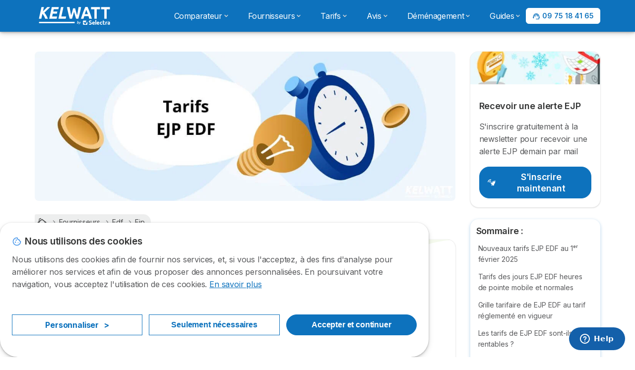

--- FILE ---
content_type: text/html; charset=UTF-8
request_url: https://www.kelwatt.fr/fournisseurs/edf/ejp/prix
body_size: 28007
content:

<!DOCTYPE html>
<html lang="fr" dir="ltr" prefix="og: https://ogp.me/ns#">
  <head>
          <link rel="preconnect" href="https://fonts.gstatic.com" crossorigin>
      <link rel="preload" href="https://fonts.googleapis.com/css2?family=Inter:wght@400;600;700&display=swap" as="style" onload="this.onload=null;this.rel='stylesheet'">
    
    <meta charset="utf-8" />
<meta name="description" content="Au 1ᵉʳ février 2025, le prix des jours EJP EDF heures mobiles baisserait de 27,37 % en passant de 1,5197 € à 1,10376 €. Le prix des jours heures normales diminuerait de 16,04 % en passant de 0,1758 € à 0,1476 €." />
<link rel="canonical" href="https://www.kelwatt.fr/fournisseurs/edf/ejp/prix" />
<meta property="og:site_name" content="Kelwatt by Selectra" />
<meta property="og:type" content="article" />
<meta property="og:url" content="https://www.kelwatt.fr/fournisseurs/edf/ejp/prix" />
<meta property="og:title" content="Grille tarifaire option EJP d&#039;EDF au 1er février 2025" />
<meta property="og:description" content="Au 1ᵉʳ février 2025, le prix des jours EJP EDF heures mobiles baisserait de 27,37 % en passant de 1,5197 € à 1,10376 €. Le prix des jours heures normales diminuerait de 16,04 % en passant de 0,1758 € à 0,1476 €." />
<meta property="og:image" content="https://www.kelwatt.fr/sites/kelwatt.fr/files/images/ejp-edf-tarifs-prix.jpg" />
<meta property="og:image" content="https://www.kelwatt.fr/sites/kelwatt.fr/files/images/content/kelwatt-comparateur-energie-electricite-gaz.jpg" />
<meta property="og:image:url" content="https://www.kelwatt.fr/sites/kelwatt.fr/files/images/ejp-edf-tarifs-prix.jpg" />
<meta property="og:image:secure_url" content="https://www.kelwatt.fr/sites/kelwatt.fr/files/images/ejp-edf-tarifs-prix.jpg" />
<meta property="og:image:secure_url" content="https://www.kelwatt.fr/sites/kelwatt.fr/files/images/content/kelwatt-comparateur-energie-electricite-gaz.jpg" />
<meta property="og:updated_time" content="2025-07-17T13:11:39+0200" />
<meta property="og:image:alt" content="Comparateur d&#039;énergie des fournisseurs électricité et gaz" />
<meta property="og:country_name" content="FR" />
<meta property="article:published_time" content="2023-08-01T13:36:42+0200" />
<meta property="article:modified_time" content="2025-07-17T13:11:39+0200" />
<meta property="fb:app_id" content="836151466522852" />
<meta name="twitter:card" content="summary_large_image" />
<meta name="twitter:title" content="Grille tarifaire option EJP d&#039;EDF au 1er février 2025" />
<meta name="twitter:description" content="Au 1ᵉʳ février 2025, le prix des jours EJP EDF heures mobiles baisserait de 27,37 % en passant de 1,5197 € à 1,10376 €. Le prix des jours heures normales diminuerait de 16,04 % en passant de 0,1758 € à 0,1476 €." />
<meta name="twitter:site" content="@Selectra_Info" />
<meta name="twitter:url" content="https://www.kelwatt.fr/fournisseurs/edf/ejp/prix" />
<meta name="twitter:image:alt" content="Comparateur d&#039;énergie des fournisseurs électricité et gaz" />
<meta name="twitter:image" content="https://www.kelwatt.fr/sites/kelwatt.fr/files/images/ejp-edf-tarifs-prix.jpg" />
<meta name="Generator" content="Drupal 10 (https://www.drupal.org)" />
<meta name="MobileOptimized" content="width" />
<meta name="HandheldFriendly" content="true" />
<meta name="viewport" content="width=device-width, initial-scale=1.0" />
<style>div#sliding-popup, div#sliding-popup .eu-cookie-withdraw-banner, .eu-cookie-withdraw-tab {background: #ffffff} div#sliding-popup.eu-cookie-withdraw-wrapper { background: transparent; } #sliding-popup h1, #sliding-popup h2, #sliding-popup h3, #sliding-popup p, #sliding-popup label, #sliding-popup div, .eu-cookie-compliance-more-button, .eu-cookie-compliance-secondary-button, .eu-cookie-withdraw-tab { color: #58595B;} .eu-cookie-withdraw-tab { border-color: #58595B;}</style>
<script type="application/ld+json">{
    "@context": "https://schema.org",
    "@graph": [
        {
            "image": {
                "@type": "ImageObject",
                "representativeOfPage": "True",
                "url": [
                    "https://www.kelwatt.fr/sites/kelwatt.fr/files/images/ejp-edf-tarifs-prix.jpg",
                    "/sites/kelwatt.fr/files/images/content/kelwatt-comparateur-energie-electricite-gaz.jpg"
                ]
            }
        }
    ]
}</script>
<script>var dc = document.cookie;if (dc.indexOf("cookie-agreed") !== -1) {var styles = "#sliding-popup {display: none;}", styleSheet = document.createElement("style");
  styleSheet.type = "text/css";styleSheet.innerText = styles;document.head.appendChild(styleSheet)};</script>
<meta name="robots" content="max-image-preview:large" />
<link rel="icon" href="/sites/kelwatt.fr/files/favicon_0.png" type="image/png" />

          <title>Grille tarifaire option EJP d&#039;EDF au 1er février 2025</title>
        <link rel="stylesheet" media="all" href="/sites/kelwatt.fr/files/css/css_RCWNPUpJ3uAFjZbbczBVxx0viRTtQGQYnh1mfxs0oq4.css?delta=0&amp;language=fr&amp;theme=agrippa&amp;include=[base64]" />
<link rel="stylesheet" media="all" href="//cdnjs.cloudflare.com/ajax/libs/intl-tel-input/18.2.1/css/intlTelInput.css" defer />
<link rel="stylesheet" media="all" href="/sites/kelwatt.fr/files/css/css_j6ghUlQPKM5Y88K9dTIGqtd5gzBbW-lgO5Tr5FIPL9I.css?delta=2&amp;language=fr&amp;theme=agrippa&amp;include=[base64]" />
<link rel="stylesheet" media="all" href="/sites/kelwatt.fr/files/css/css_yGswpjGvSMdI-uQdWerkYX_DOuam3oNz8EWMRsyytnc.css?delta=3&amp;language=fr&amp;theme=agrippa&amp;include=[base64]" />
<link rel="stylesheet" media="all" href="/sites/kelwatt.fr/files/css/css_8Xyn1rKtIDteypLS36VQq9STRq_MCWEPmRPtfMMjszI.css?delta=4&amp;language=fr&amp;theme=agrippa&amp;include=[base64]" />


    <script>
      // Function to hide elements before page it's loaded
      function elementReady(selector) {
        return new Promise((resolve, reject) => {
          let el = document.querySelector(selector);
          if (el) {resolve(el);}
          new MutationObserver((mutationRecords, observer) => {
            // Query for elements matching the specified selector
            Array.from(document.querySelectorAll(selector)).forEach((element) => {
              resolve(element);
              //Once we have resolved we don't need the observer anymore.
              observer.disconnect();
            });
          })
            .observe(document.documentElement, {
              childList: true,
              subtree: true
            });
        });
      }

      // Hide .call-block--closed before page it's loaded
      elementReady('.call-block--closed').then((someWidget)=>{someWidget.style.setProperty('display', 'none', 'important');});

    </script>

    <script type="application/json" data-drupal-selector="drupal-settings-json">{"path":{"baseUrl":"\/","pathPrefix":"","currentPath":"node\/3536","currentPathIsAdmin":false,"isFront":false,"currentLanguage":"fr"},"pluralDelimiter":"\u0003","suppressDeprecationErrors":true,"gtag":{"tagId":"","consentMode":false,"otherIds":[],"events":[],"additionalConfigInfo":[]},"ajaxPageState":{"libraries":"[base64]","theme":"agrippa","theme_token":null},"ajaxTrustedUrl":[],"gtm":{"tagId":null,"settings":{"data_layer":"dataLayer","include_environment":false},"tagIds":["GTM-TW9R2ZH"]},"model":{"new_layout":1,"country_list":["FR","ES","IT","PT","BE","DE","BR","MX","RA","CO","PE"]},"dino_configurable_display":{"colors":{"primary":"#82be37","secondary":"#0d72bd","info":"#2b9ebf","warning":"#a55c0c","danger":"#d71a1f","success":"#0a8023","neutral":"#939597","variations":{"primary":{"pastel":"#c1df9b","pastel_light":"#f3f9eb","100":"#ffff71","150":"#f9ff67","200":"#e3ff5e","250":"#cfff56","300":"#bdff4f","350":"#acfb48","400":"#9de542","450":"#8fd13c","500":"#82be37","550":"#75ab31","600":"#69992c","650":"#5e8927","700":"#547b23","750":"#4b6e1f","800":"#43631b"},"secondary":{"pastel":"#86b9de","pastel_light":"#e7f1f8","100":"#16efff","150":"#14daff","200":"#13c7ff","250":"#12b5ff","300":"#11a5ff","350":"#1096f9","400":"#0f89e3","450":"#0e7dcf","500":"#0d72bd","550":"#0b66aa","600":"#095b99","650":"#085189","700":"#07487b","750":"#06406e","800":"#053963"},"info":{"pastel":"#95cfdf","pastel_light":"#eaf5f9","100":"#58ffff","150":"#50ffff","200":"#49ffff","250":"#43fbff","300":"#3de5ff","350":"#38d1fe","400":"#33bee7","450":"#2fadd2","500":"#2b9ebf","550":"#268eab","600":"#227f99","650":"#1e7289","700":"#1b667b","750":"#185b6e","800":"#155163"},"warning":{"pastel":"#d2ae86","pastel_light":"#f6efe7","100":"#ffc214","150":"#ffb113","200":"#ffa112","250":"#ff9311","300":"#ef8610","350":"#da7a0f","400":"#c76f0e","450":"#b5650d","500":"#a55c0c","550":"#94520a","600":"#854909","650":"#774108","700":"#6b3a07","750":"#603406","800":"#562e05"},"danger":{"pastel":"#eb8d8f","pastel_light":"#fbe8e9","100":"#ff323e","150":"#ff2e39","200":"#ff2a34","250":"#ff2730","300":"#ff242c","350":"#ff2128","400":"#ff1e25","450":"#ec1c22","500":"#d71a1f","550":"#c1171b","600":"#ad1418","650":"#9b1215","700":"#8b1012","750":"#7d0e10","800":"#700c0e"},"success":{"pastel":"#85c091","pastel_light":"#e7f2e9","100":"#12ff45","150":"#11f53f","200":"#10df3a","250":"#0fcb35","300":"#0eb931","350":"#0da92d","400":"#0c9a29","450":"#0b8c26","500":"#0a8023","550":"#09731f","600":"#08671b","650":"#075c18","700":"#065215","750":"#054912","800":"#044110"},"neutral":{"pastel":"#c9cacb","pastel_light":"#f4f4f5","100":"#ffffff","150":"#ffffff","200":"#ffffff","250":"#eaecf2","300":"#d5d7dc","350":"#c2c4c8","400":"#b1b3b6","450":"#a1a3a6","500":"#939597","550":"#848687","600":"#767879","650":"#6a6c6c","700":"#5f6161","750":"#555757","800":"#4c4e4e"}},"theme":{"primary":"#82be37","primary-light":"#cfff56","primary-dark":"#4b6e1f","primary-pastel":"#c1df9b","primary-pastel-light":"#f3f9eb","secondary":"#0d72bd","secondary-light":"#12b5ff","secondary-dark":"#06406e","secondary-pastel":"#86b9de","secondary-pastel-light":"#e7f1f8","ternary":"#095b99","ternary-light":"#1096f9","ternary-dark":"#053963","ternary-pastel":"#86b9de","ternary-pastel-light":"#e7f1f8","info":"#2b9ebf","info-light":"#43fbff","info-dark":"#185b6e","info-pastel":"#95cfdf","info-pastel-light":"#eaf5f9","warning":"#a55c0c","warning-light":"#ff9311","warning-dark":"#603406","warning-pastel":"#d2ae86","warning-pastel-light":"#f6efe7","danger":"#d71a1f","danger-light":"#ff2730","danger-dark":"#7d0e10","danger-pastel":"#eb8d8f","danger-pastel-light":"#fbe8e9","success":"#0a8023","success-light":"#0fcb35","success-dark":"#054912","success-pastel":"#85c091","success-pastel-light":"#e7f2e9","neutral":"#939597","neutral-light":"#eaecf2","neutral-dark":"#555757","neutral-pastel":"#c9cacb","neutral-pastel-light":"#f4f4f5","white":"#ffffff","black":"#000000"}}},"dinoElements":{"translations":{"easySubscriptionOnly":"Souscription facile uniquement"}},"webform":{"dialog":{"options":{"narrow":{"title":"Narrow","width":600},"normal":{"title":"Normal","width":800},"wide":{"title":"Wide","width":1000}},"entity_type":"node","entity_id":"3536"}},"eu_cookie_compliance":{"cookie_policy_version":"1.0.0","popup_enabled":true,"popup_agreed_enabled":false,"popup_hide_agreed":false,"popup_clicking_confirmation":false,"popup_scrolling_confirmation":false,"popup_html_info":"\u003Cdiv\n\trole=\u0022alertdialog\u0022 aria-labelledby=\u0022dialogTitle\u0022\n  aria-describedby=\u0022dialogDesc\u0022  class=\u0022eu-cookie-compliance-banner eu-cookie-compliance-banner-info eu-cookie-compliance-banner--categories\u0022\u003E\n\n\t\t\u003Cdiv class=\u0022eu-cookie-compliance-close\u0022\u003E\n\t\t\u003Cbutton class=\u0022btn-close btn-close--md\u0022 type=\u0022button\u0022 aria-label=\u0022Close\u0022\u003E\n\t\t\t\u003Csvg class=\u0022icon icon--neutral eu-cookie-compliance-close-icon\u0022 aria-hidden=\u0022true\u0022\u003E\n\t\t\t\t\u003Cuse xlink:href=\u0022\/themes\/custom\/agrippa\/img\/sprite.svg#icon-cross-rounded\u0022\u003E\u003C\/use\u003E\n\t\t\t\u003C\/svg\u003E\n\t\t\u003C\/button\u003E\n\t\u003C\/div\u003E\n\n\t\u003Cdiv class=\u0022popup-content info eu-cookie-compliance-content\u0022\u003E\n\n    \u003Cdiv class=\u0022eu-cookie-compliance-content__banner-wrapper\u0022\u003E\n      \u003Cdiv class=\u0022cookie-top\u0022\u003E\n            \u003Cdiv id=\u0022dialogTitle\u0022 class=\u0022eu-cookie-compliance-content__title\u0022\u003E\n        \u003Csvg class=\u0022icon icon--secondary icon--left\u0022 aria-hidden=\u0022true\u0022\u003E\n          \u003Cuse xlink:href=\u0022\/themes\/custom\/agrippa\/img\/sprite.svg#icon-cookie\u0022\u003E\u003C\/use\u003E\n        \u003C\/svg\u003E\n        \u003Cspan class=\u0022eu-cookie-title\u0022\u003ENous utilisons des cookies\u003C\/span\u003E\n      \u003C\/div\u003E\n\n                  \u003C\/div\u003E\n\n                \u003Cdiv class=\u0022modal__holder\u0022\u003E\n            \u003Cdiv class=\u0022modal__dialog\u0022\u003E\n              \u003Cdiv class=\u0022cookie-categories modal modal--md\u0022 id=\u0022manage-cookies-modal\u0022\u003E\n                \u003Cdiv class=\u0022modal__header\u0022 id=\u0022content-area\u0022\u003E\n\n                                                                          \u003Cdiv id=\u0022manage-cookies-description\u0022\u003E\n                      \u003Cp id=\u0022dialogDesc\u0022 class=\u0022manage-cookies-description__text\u0022\u003E Nous utilisons des cookies afin de fournir nos services, et, si vous l\u0027acceptez, \u00e0 des fins d\u0027analyse pour am\u00e9liorer nos services et afin de vous proposer des annonces personnalis\u00e9es. En poursuivant votre navigation, vous acceptez l\u0027utilisation de ces cookies. \u003C\/p\u003E\n                                              \u003Cbutton type=\u0022button\u0022 class=\u0022find-more-button\u0022\u003EEn savoir plus\u003C\/button\u003E\n                                          \u003C\/div\u003E\n                                  \u003C\/div\u003E\n                \u003Cdiv id=\u0022eu-cookie-compliance-categories\u0022 class=\u0022eu-cookie-compliance-categories modal__body hidden\u0022\u003E\n                                      \u003Cdiv class=\u0022eu-cookie-compliance-category\u0022\u003E\n                      \u003Clabel for=\u0022cookie-category-technical\u0022 class=\u0022checkbox checkbox--disabled\u0022\u003E\n                        \u003Cinput class=\u0022checkbox__input\u0022 type=\u0022checkbox\u0022 name=\u0022\u0022 name=\u0022cookie-categories\u0022 id=\u0022cookie-category-technical\u0022 tabindex=\u0022-1\u0022 value=\u0022technical\u0022  checked   disabled \u003E\n\n                        \u003Cspan class=\u0022checkbox__shape\u0022  tabindex=\u0022-1\u0022 \u003E\u003C\/span\u003E\n                        \u003Cspan class=\u0022checkbox__label\u0022\u003E\n                          \u003Cstrong\u003E\n                            Cookies techniques\n                          \u003C\/strong\u003E\n                        \u003C\/span\u003E\n                      \u003C\/label\u003E\n                                              \u003Cdiv class=\u0022eu-cookie-compliance-category-description\u0022\u003EIls fournissent les fonctions n\u00e9cessaires \u00e0 la navigation sur le site web.\u003C\/div\u003E\n                                          \u003C\/div\u003E\n                                      \u003Cdiv class=\u0022eu-cookie-compliance-category\u0022\u003E\n                      \u003Clabel for=\u0022cookie-category-analytics\u0022 class=\u0022checkbox \u0022\u003E\n                        \u003Cinput class=\u0022checkbox__input\u0022 type=\u0022checkbox\u0022 name=\u0022\u0022 name=\u0022cookie-categories\u0022 id=\u0022cookie-category-analytics\u0022 tabindex=\u0022-1\u0022 value=\u0022analytics\u0022  \u003E\n\n                        \u003Cspan class=\u0022checkbox__shape\u0022 \u003E\u003C\/span\u003E\n                        \u003Cspan class=\u0022checkbox__label\u0022\u003E\n                          \u003Cstrong\u003E\n                            Cookies d\u0026#039;audience\n                          \u003C\/strong\u003E\n                        \u003C\/span\u003E\n                      \u003C\/label\u003E\n                                              \u003Cdiv class=\u0022eu-cookie-compliance-category-description\u0022\u003EIls nous permettent d\u0026#039;\u00e9tudier la mani\u00e8re dont les utilisateurs naviguent sur le site web. Nous ne collectons que des donn\u00e9es anonymis\u00e9es.\u003C\/div\u003E\n                                          \u003C\/div\u003E\n                                      \u003Cdiv class=\u0022eu-cookie-compliance-category\u0022\u003E\n                      \u003Clabel for=\u0022cookie-category-marketing\u0022 class=\u0022checkbox \u0022\u003E\n                        \u003Cinput class=\u0022checkbox__input\u0022 type=\u0022checkbox\u0022 name=\u0022\u0022 name=\u0022cookie-categories\u0022 id=\u0022cookie-category-marketing\u0022 tabindex=\u0022-1\u0022 value=\u0022marketing\u0022  \u003E\n\n                        \u003Cspan class=\u0022checkbox__shape\u0022 \u003E\u003C\/span\u003E\n                        \u003Cspan class=\u0022checkbox__label\u0022\u003E\n                          \u003Cstrong\u003E\n                            Cookies marketing\n                          \u003C\/strong\u003E\n                        \u003C\/span\u003E\n                      \u003C\/label\u003E\n                                              \u003Cdiv class=\u0022eu-cookie-compliance-category-description\u0022\u003EIls sont utilis\u00e9s pour des usages li\u00e9s au marketing et \u00e0 la publicit\u00e9.\u003C\/div\u003E\n                                          \u003C\/div\u003E\n                  \n                                      \u003Cbutton type=\u0022button\u0022 class=\u0022eu-cookie-compliance-save-preferences-button btn btn--sm btn btn--pill btn--md btn--secondary save-preferences\u0022 data-dismiss=\u0022modal\u0022\u003E\n                      Valider\n                    \u003C\/button\u003E\n                                  \u003C\/div\u003E\n                \u003Cdiv class=\u0022modal__footer\u0022\u003E\n                      \u003Cdiv id=\u0022popup-buttons\u0022 class=\u0022eu-cookie-compliance-buttons eu-cookie-compliance-has-categories\u0022\u003E\n                      \n                                              \u003Cbutton class=\u0022cookie-personalization btn btn--pill btn--md  btn--tertiary\u0022\u003EPersonnaliser \u003Cspan\u003E\u003E\u003C\/span\u003E\u003C\/button\u003E\n                      \n                                              \u003Cbutton type=\u0022button\u0022 class=\u0022eu-cookie-compliance-save-preferences-button btn btn--sm btn btn--pill btn--md  btn--tertiary\u0022 data-dismiss=\u0022modal\u0022\u003E\n                          Seulement n\u00e9cessaires\n                        \u003C\/button\u003E\n                      \n                                                                                          \u003Cbutton type=\u0022button\u0022 class=\u0022agree-button eu-cookie-compliance-default-button btn btn--pill btn--md btn--secondary\u0022\u003E\n                        Accepter et continuer\n                      \u003C\/button\u003E\n                                              \u003Cbutton type=\u0022button\u0022 class=\u0022eu-cookie-withdraw-button visually-hidden\u0022\u003ERetirer le consentement\u003C\/button\u003E\n                                          \u003C\/div\u003E\n                \u003C\/div\u003E\n              \u003C\/div\u003E\n            \u003C\/div\u003E\n          \u003C\/div\u003E\n        \n    \u003C\/div\u003E\n\n\n\t\u003C\/div\u003E\n\u003C\/div\u003E","use_mobile_message":false,"mobile_popup_html_info":"\u003Cdiv\n\trole=\u0022alertdialog\u0022 aria-labelledby=\u0022dialogTitle\u0022\n  aria-describedby=\u0022dialogDesc\u0022  class=\u0022eu-cookie-compliance-banner eu-cookie-compliance-banner-info eu-cookie-compliance-banner--categories\u0022\u003E\n\n\t\t\u003Cdiv class=\u0022eu-cookie-compliance-close\u0022\u003E\n\t\t\u003Cbutton class=\u0022btn-close btn-close--md\u0022 type=\u0022button\u0022 aria-label=\u0022Close\u0022\u003E\n\t\t\t\u003Csvg class=\u0022icon icon--neutral eu-cookie-compliance-close-icon\u0022 aria-hidden=\u0022true\u0022\u003E\n\t\t\t\t\u003Cuse xlink:href=\u0022\/themes\/custom\/agrippa\/img\/sprite.svg#icon-cross-rounded\u0022\u003E\u003C\/use\u003E\n\t\t\t\u003C\/svg\u003E\n\t\t\u003C\/button\u003E\n\t\u003C\/div\u003E\n\n\t\u003Cdiv class=\u0022popup-content info eu-cookie-compliance-content\u0022\u003E\n\n    \u003Cdiv class=\u0022eu-cookie-compliance-content__banner-wrapper\u0022\u003E\n      \u003Cdiv class=\u0022cookie-top\u0022\u003E\n            \u003Cdiv id=\u0022dialogTitle\u0022 class=\u0022eu-cookie-compliance-content__title\u0022\u003E\n        \u003Csvg class=\u0022icon icon--secondary icon--left\u0022 aria-hidden=\u0022true\u0022\u003E\n          \u003Cuse xlink:href=\u0022\/themes\/custom\/agrippa\/img\/sprite.svg#icon-cookie\u0022\u003E\u003C\/use\u003E\n        \u003C\/svg\u003E\n        \u003Cspan class=\u0022eu-cookie-title\u0022\u003E\u003C\/span\u003E\n      \u003C\/div\u003E\n\n                  \u003C\/div\u003E\n\n                \u003Cdiv class=\u0022modal__holder\u0022\u003E\n            \u003Cdiv class=\u0022modal__dialog\u0022\u003E\n              \u003Cdiv class=\u0022cookie-categories modal modal--md\u0022 id=\u0022manage-cookies-modal\u0022\u003E\n                \u003Cdiv class=\u0022modal__header\u0022 id=\u0022content-area\u0022\u003E\n\n                                                                          \u003Cdiv id=\u0022manage-cookies-description\u0022\u003E\n                      \u003Cp id=\u0022dialogDesc\u0022 class=\u0022manage-cookies-description__text\u0022\u003E Nous utilisons des cookies afin de fournir nos services, et, si vous l\u0027acceptez, \u00e0 des fins d\u0027analyse pour am\u00e9liorer nos services et afin de vous proposer des annonces personnalis\u00e9es. En poursuivant votre navigation, vous acceptez l\u0027utilisation de ces cookies. \u003C\/p\u003E\n                                              \u003Cbutton type=\u0022button\u0022 class=\u0022find-more-button\u0022\u003EEn savoir plus\u003C\/button\u003E\n                                          \u003C\/div\u003E\n                                  \u003C\/div\u003E\n                \u003Cdiv id=\u0022eu-cookie-compliance-categories\u0022 class=\u0022eu-cookie-compliance-categories modal__body hidden\u0022\u003E\n                                      \u003Cdiv class=\u0022eu-cookie-compliance-category\u0022\u003E\n                      \u003Clabel for=\u0022cookie-category-technical\u0022 class=\u0022checkbox checkbox--disabled\u0022\u003E\n                        \u003Cinput class=\u0022checkbox__input\u0022 type=\u0022checkbox\u0022 name=\u0022\u0022 name=\u0022cookie-categories\u0022 id=\u0022cookie-category-technical\u0022 tabindex=\u0022-1\u0022 value=\u0022technical\u0022  checked   disabled \u003E\n\n                        \u003Cspan class=\u0022checkbox__shape\u0022  tabindex=\u0022-1\u0022 \u003E\u003C\/span\u003E\n                        \u003Cspan class=\u0022checkbox__label\u0022\u003E\n                          \u003Cstrong\u003E\n                            Cookies techniques\n                          \u003C\/strong\u003E\n                        \u003C\/span\u003E\n                      \u003C\/label\u003E\n                                              \u003Cdiv class=\u0022eu-cookie-compliance-category-description\u0022\u003EIls fournissent les fonctions n\u00e9cessaires \u00e0 la navigation sur le site web.\u003C\/div\u003E\n                                          \u003C\/div\u003E\n                                      \u003Cdiv class=\u0022eu-cookie-compliance-category\u0022\u003E\n                      \u003Clabel for=\u0022cookie-category-analytics\u0022 class=\u0022checkbox \u0022\u003E\n                        \u003Cinput class=\u0022checkbox__input\u0022 type=\u0022checkbox\u0022 name=\u0022\u0022 name=\u0022cookie-categories\u0022 id=\u0022cookie-category-analytics\u0022 tabindex=\u0022-1\u0022 value=\u0022analytics\u0022  \u003E\n\n                        \u003Cspan class=\u0022checkbox__shape\u0022 \u003E\u003C\/span\u003E\n                        \u003Cspan class=\u0022checkbox__label\u0022\u003E\n                          \u003Cstrong\u003E\n                            Cookies d\u0026#039;audience\n                          \u003C\/strong\u003E\n                        \u003C\/span\u003E\n                      \u003C\/label\u003E\n                                              \u003Cdiv class=\u0022eu-cookie-compliance-category-description\u0022\u003EIls nous permettent d\u0026#039;\u00e9tudier la mani\u00e8re dont les utilisateurs naviguent sur le site web. Nous ne collectons que des donn\u00e9es anonymis\u00e9es.\u003C\/div\u003E\n                                          \u003C\/div\u003E\n                                      \u003Cdiv class=\u0022eu-cookie-compliance-category\u0022\u003E\n                      \u003Clabel for=\u0022cookie-category-marketing\u0022 class=\u0022checkbox \u0022\u003E\n                        \u003Cinput class=\u0022checkbox__input\u0022 type=\u0022checkbox\u0022 name=\u0022\u0022 name=\u0022cookie-categories\u0022 id=\u0022cookie-category-marketing\u0022 tabindex=\u0022-1\u0022 value=\u0022marketing\u0022  \u003E\n\n                        \u003Cspan class=\u0022checkbox__shape\u0022 \u003E\u003C\/span\u003E\n                        \u003Cspan class=\u0022checkbox__label\u0022\u003E\n                          \u003Cstrong\u003E\n                            Cookies marketing\n                          \u003C\/strong\u003E\n                        \u003C\/span\u003E\n                      \u003C\/label\u003E\n                                              \u003Cdiv class=\u0022eu-cookie-compliance-category-description\u0022\u003EIls sont utilis\u00e9s pour des usages li\u00e9s au marketing et \u00e0 la publicit\u00e9.\u003C\/div\u003E\n                                          \u003C\/div\u003E\n                  \n                                      \u003Cbutton type=\u0022button\u0022 class=\u0022eu-cookie-compliance-save-preferences-button btn btn--sm btn btn--pill btn--md btn--secondary save-preferences\u0022 data-dismiss=\u0022modal\u0022\u003E\n                      Valider\n                    \u003C\/button\u003E\n                                  \u003C\/div\u003E\n                \u003Cdiv class=\u0022modal__footer\u0022\u003E\n                      \u003Cdiv id=\u0022popup-buttons\u0022 class=\u0022eu-cookie-compliance-buttons eu-cookie-compliance-has-categories\u0022\u003E\n                      \n                                              \u003Cbutton class=\u0022cookie-personalization btn btn--pill btn--md  btn--tertiary\u0022\u003EPersonnaliser \u003Cspan\u003E\u003E\u003C\/span\u003E\u003C\/button\u003E\n                      \n                                              \u003Cbutton type=\u0022button\u0022 class=\u0022eu-cookie-compliance-save-preferences-button btn btn--sm btn btn--pill btn--md  btn--tertiary\u0022 data-dismiss=\u0022modal\u0022\u003E\n                          Seulement n\u00e9cessaires\n                        \u003C\/button\u003E\n                      \n                                                                                          \u003Cbutton type=\u0022button\u0022 class=\u0022agree-button eu-cookie-compliance-default-button btn btn--pill btn--md btn--secondary\u0022\u003E\n                        Accepter et continuer\n                      \u003C\/button\u003E\n                                              \u003Cbutton type=\u0022button\u0022 class=\u0022eu-cookie-withdraw-button visually-hidden\u0022\u003ERetirer le consentement\u003C\/button\u003E\n                                          \u003C\/div\u003E\n                \u003C\/div\u003E\n              \u003C\/div\u003E\n            \u003C\/div\u003E\n          \u003C\/div\u003E\n        \n    \u003C\/div\u003E\n\n\n\t\u003C\/div\u003E\n\u003C\/div\u003E","mobile_breakpoint":768,"popup_html_agreed":false,"popup_use_bare_css":false,"popup_height":102,"popup_width":"100%","popup_delay":1000,"popup_link":"https:\/\/www.kelwatt.fr\/mentions-legales#cookies","popup_link_new_window":true,"popup_position":false,"fixed_top_position":false,"popup_language":"fr","store_consent":false,"better_support_for_screen_readers":false,"cookie_name":"","reload_page":false,"domain":"","domain_all_sites":false,"popup_eu_only":false,"popup_eu_only_js":false,"cookie_lifetime":390,"cookie_session":0,"set_cookie_session_zero_on_disagree":0,"disagree_do_not_show_popup":false,"method":"categories","automatic_cookies_removal":true,"allowed_cookies":"technical:selectraRgpdAutoAcceptCookies\r\nanalytics:_ga\r\nanalytics:_gid\r\nanalytics:_gcl_au","withdraw_markup":"\u003Cbutton type=\u0022button\u0022 class=\u0022eu-cookie-withdraw-tab\u0022\u003EParam\u00e8tres de confidentialit\u00e9\u003C\/button\u003E\n\u003Cdiv aria-labelledby=\u0022popup-text\u0022 class=\u0022eu-cookie-withdraw-banner\u0022\u003E\n  \u003Cdiv class=\u0022popup-content info eu-cookie-compliance-content\u0022\u003E\n    \u003Cdiv id=\u0022popup-text\u0022 class=\u0022eu-cookie-compliance-message\u0022 role=\u0022document\u0022\u003E\n      \u003Ch2\u003ENous utilisons des cookies sur ce site pour am\u00e9liorer votre exp\u00e9rience d\u0027utilisateur.\u003C\/h2\u003E\u003Cp\u003EVous avez consenti \u00e0 l\u0027ajout de cookies.\u003C\/p\u003E\n    \u003C\/div\u003E\n    \u003Cdiv id=\u0022popup-buttons\u0022 class=\u0022eu-cookie-compliance-buttons\u0022\u003E\n      \u003Cbutton type=\u0022button\u0022 class=\u0022eu-cookie-withdraw-button \u0022\u003ERetirer le consentement\u003C\/button\u003E\n    \u003C\/div\u003E\n  \u003C\/div\u003E\n\u003C\/div\u003E","withdraw_enabled":false,"reload_options":0,"reload_routes_list":"","withdraw_button_on_info_popup":false,"cookie_categories":["technical","analytics","marketing"],"cookie_categories_details":{"technical":{"uuid":"4e038235-785a-4fc7-8901-ab1c88fdfc21","langcode":"fr","status":true,"dependencies":[],"_core":{"default_config_hash":"gXV5U-ZX3twBoJ63q5ixkXGs3hRx-iHa0Q2PCsINcFU"},"id":"technical","label":"Cookies techniques","description":"Ils fournissent les fonctions n\u00e9cessaires \u00e0 la navigation sur le site web.","checkbox_default_state":"required","weight":-9},"analytics":{"uuid":"695f3f2d-e897-4021-be03-9a931fb63daf","langcode":"fr","status":true,"dependencies":[],"_core":{"default_config_hash":"Ppr4ObHh0Me1kYxDDoWuP8_LYN2ElSMZR6XHgp4ZYVo"},"id":"analytics","label":"Cookies d\u0027audience","description":"Ils nous permettent d\u0027\u00e9tudier la mani\u00e8re dont les utilisateurs naviguent sur le site web. Nous ne collectons que des donn\u00e9es anonymis\u00e9es.","checkbox_default_state":"unchecked","weight":-8},"marketing":{"uuid":"194bcf26-3e47-467c-867c-ff959439f3e0","langcode":"fr","status":true,"dependencies":[],"_core":{"default_config_hash":"tGOGAtZycObYMRXFXjJNdyI1Yo8MPsR6I037ugYMWTY"},"id":"marketing","label":"Cookies marketing","description":"Ils sont utilis\u00e9s pour des usages li\u00e9s au marketing et \u00e0 la publicit\u00e9.","checkbox_default_state":"unchecked","weight":-7}},"enable_save_preferences_button":true,"cookie_value_disagreed":"0","cookie_value_agreed_show_thank_you":"1","cookie_value_agreed":"2","containing_element":"body","settings_tab_enabled":false,"olivero_primary_button_classes":"","olivero_secondary_button_classes":"","close_button_action":"close_banner","open_by_default":true,"modules_allow_popup":true,"hide_the_banner":false,"geoip_match":true,"unverified_scripts":[]},"selectra_rgpd_v2":{"autoAcceptCookies":0},"themePath":"themes\/custom\/agrippa","activeThemePath":"themes\/custom\/agrippa","csp":{"nonce":"0ceKHSbOYAy4IlSgMwY9Ew"},"views":{"ajax_path":"\/views\/ajax","ajaxViews":{"views_dom_id:e50d3be905f5c537ad3db3093ea327b78c48b9e2e7b0ba639d8bf8b908fece1a":{"view_name":"articles_list_fournisseurs","view_display_id":"block_2","view_args":"","view_path":"\/node\/3536","view_base_path":null,"view_dom_id":"e50d3be905f5c537ad3db3093ea327b78c48b9e2e7b0ba639d8bf8b908fece1a","pager_element":0}}},"ajax":[],"user":{"uid":0,"permissionsHash":"43d9b4543ccd8eb8bc5c02fcc5bb75ee95041452713288180ba5d8e50f0f6b99"}}</script>
<script src="/sites/kelwatt.fr/files/js/js_RGRWuWWRuGS4uZJqcCje6yZL_k0LfmeeyMHWzcyFmio.js?scope=header&amp;delta=0&amp;language=fr&amp;theme=agrippa&amp;include=[base64]"></script>
<script src="/modules/contrib/google_tag/js/gtag.js?t9864y"></script>
<script src="/modules/contrib/google_tag/js/gtm.js?t9864y"></script>
<script src="/sites/kelwatt.fr/files/js/js_k034-7rVqcQ7ed1IOullFc_1NVgZFDRk2-zFaZSbJEg.js?scope=header&amp;delta=3&amp;language=fr&amp;theme=agrippa&amp;include=[base64]"></script>

        <meta name="viewport" content="width=device-width, initial-scale=1, maximum-scale=1, shrink-to-fit=no">
  </head>
  <body >

        
    <noscript><iframe src="https://www.googletagmanager.com/ns.html?id=GTM-TW9R2ZH"
                  height="0" width="0" style="display:none;visibility:hidden"></iframe></noscript>

      <div class="dialog-off-canvas-main-canvas" data-off-canvas-main-canvas>
    

   
    

<div id="page-wrapper">
    <div id="page" class="titles--left">
          <header class="menu" role="banner" aria-label="Entête du site">
        
            
  
  <div class="menu-bar sticky-mobile">
        <div class="menu-bar__holder new">
      <div id="block-marquedusite" data-block-plugin-id="system_branding_block" class="new menu-logo__wrapper">
            <a href="/" rel="home" class="menu-logo" aria-label="Logo Selectra">
        <img src="/sites/kelwatt.fr/files/kelwatt.svg" alt="Selectra" class="menu-logo__img"/>
      </a>
        
  </div>


      <div class="ac-menu-bar__message-button new block  without-myselectra ">
              <a class="btn btn--sm btn--white u-anim--shake u-display--xl-none  call-block--open" href="tel:+33975184165" title="09 75 18 41 65" data-callcenter="">
          <svg class="icon u-display--xl-none" xmlns="http://www.w3.org/2000/svg" width="40" height="40">
            <path d="M8.8 1.35a.65.65 0 0 0 0 1.3 4.55 4.55 0 0 1 4.55 4.55.65.65 0 1 0 1.3 0A5.85 5.85 0 0 0 8.8 1.35z" /><path d="M8.8 3.75a.65.65 0 0 0 0 1.3 2.15 2.15 0 0 1 2.15 2.15.65.65 0 1 0 1.3 0A3.45 3.45 0 0 0 8.8 3.75z" /><path fill-rule="evenodd" clip-rule="evenodd" d="M5.598 1.497a1.48 1.48 0 0 0-1.015-.099l-2.121.55H2.46a1.487 1.487 0 0 0-1.096 1.64v.003A12.975 12.975 0 0 0 12.41 14.636h.002a1.485 1.485 0 0 0 1.64-1.097l.55-2.12a1.48 1.48 0 0 0-.83-1.726l-2.51-1.115a1.482 1.482 0 0 0-1.756.426l-.002.001-.615.77a9.662 9.662 0 0 1-2.663-2.663l.77-.616a1.48 1.48 0 0 0 .428-1.757L6.308 2.23a1.48 1.48 0 0 0-.71-.732zm3.943 9.543l.977-1.221a.183.183 0 0 1 .215-.053l2.51 1.115a.18.18 0 0 1 .1.21l-.55 2.12a.186.186 0 0 1-.204.137 11.675 11.675 0 0 1-9.937-9.937.187.187 0 0 1 .138-.205l2.12-.55a.18.18 0 0 1 .21.102l1.115 2.51a.18.18 0 0 1-.052.213L4.96 6.46a.65.65 0 0 0-.154.837 10.962 10.962 0 0 0 3.898 3.898.65.65 0 0 0 .837-.154z" />
          </svg>
          <span class="u-display--xs-none u-display--xl-inline">
                          <svg class="icon icon--16" aria-hidden="true"><use xlink:href="/themes/custom/agrippa/img/sprite.svg#icon-callcenter-agent"></use></svg>
              09 75 18 41 65
                      </span>
        </a>
          </div>
  

  <button class="menu-btn new" type="button" aria-label="Open menu">
    <span class="menu-btn__closed">
      <svg class="u-display--xl-none" width="24" height="24" viewBox="0 0 24 24" fill="none" xmlns="http://www.w3.org/2000/svg">
        <mask id="mask0_5251_30318" style="mask-type:alpha" maskUnits="userSpaceOnUse" x="0" y="0" width="24" height="24">
          <rect width="24" height="24" fill="#D9D9D9"/>
        </mask>
        <g mask="url(#mask0_5251_30318)">
          <path d="M4 18C3.71667 18 3.47917 17.9042 3.2875 17.7125C3.09583 17.5208 3 17.2833 3 17C3 16.7167 3.09583 16.4792 3.2875 16.2875C3.47917 16.0958 3.71667 16 4 16H20C20.2833 16 20.5208 16.0958 20.7125 16.2875C20.9042 16.4792 21 16.7167 21 17C21 17.2833 20.9042 17.5208 20.7125 17.7125C20.5208 17.9042 20.2833 18 20 18H4ZM4 13C3.71667 13 3.47917 12.9042 3.2875 12.7125C3.09583 12.5208 3 12.2833 3 12C3 11.7167 3.09583 11.4792 3.2875 11.2875C3.47917 11.0958 3.71667 11 4 11H20C20.2833 11 20.5208 11.0958 20.7125 11.2875C20.9042 11.4792 21 11.7167 21 12C21 12.2833 20.9042 12.5208 20.7125 12.7125C20.5208 12.9042 20.2833 13 20 13H4ZM4 8C3.71667 8 3.47917 7.90417 3.2875 7.7125C3.09583 7.52083 3 7.28333 3 7C3 6.71667 3.09583 6.47917 3.2875 6.2875C3.47917 6.09583 3.71667 6 4 6H20C20.2833 6 20.5208 6.09583 20.7125 6.2875C20.9042 6.47917 21 6.71667 21 7C21 7.28333 20.9042 7.52083 20.7125 7.7125C20.5208 7.90417 20.2833 8 20 8H4Z" fill="white"/>
        </g>
      </svg>
    </span>
    <span class="menu-btn__open">
      <svg class="icon icon--20 menu-btn__icon" aria-hidden="true">
        <use xlink:href="/themes/custom/agrippa/img/sprite.svg#icon-cross"></use>
      </svg>
    </span>
  </button>

  <nav class="menu-content">
    
            <div class="menu-category">
                              <a href="/comparateur" class="menu-label menu-label__sub--link">Comparateur<svg class="icon icon--12 menu-label__trigger" aria-hidden="true">
                <use xlink:href="/themes/custom/agrippa/img/sprite.svg#icon-chevron-right"></use>
              </svg>
            </a>
                  
                                    <div class="menu-sub-category menu-sub-category--3-cols">
                          <ul class="menu-list">
                <li class="menu-list__label">Comparateur Energie</li>
                                                                      <li class="menu-list__item">
                      <a class="menu-list__link" href="/comparateur">Comparateur Energie (Electricité &amp; Gaz)</a>
                    </li>
                                      <li class="menu-list__item">
                      <a class="menu-list__link" href="/comparateur/electricite">Comparateur Electricité</a>
                    </li>
                                      <li class="menu-list__item">
                      <a class="menu-list__link" href="/comparateur/gaz">Comparateur Gaz</a>
                    </li>
                                      <li class="menu-list__item">
                      <a class="menu-list__link" href="/comparateur/electricite-moins-chere">Fournisseur d&#039;électricité le moins cher</a>
                    </li>
                                      <li class="menu-list__item">
                      <a class="menu-list__link" href="/comparateur/gaz-moins-cher">Fournisseur de gaz le moins cher</a>
                    </li>
                                                </ul>
                          <ul class="menu-list">
                <li class="menu-list__label">Que choisir ? Comparatifs</li>
                                                                      <li class="menu-list__item">
                      <a class="menu-list__link" href="/comparateur/meilleur-fournisseur-electricite">Meilleur fournisseur électricité</a>
                    </li>
                                      <li class="menu-list__item">
                      <a class="menu-list__link" href="/comparateur/engie-ou-edf">EDF ou Engie ?</a>
                    </li>
                                      <li class="menu-list__item">
                      <a class="menu-list__link" href="/comparateur/plenitude-ou-edf">EDF ou Plenitude (ex-Eni) ?</a>
                    </li>
                                      <li class="menu-list__item">
                      <a class="menu-list__link" href="/comparateur/totalenergies-ou-edf">EDF ou TotalEnergies ?</a>
                    </li>
                                                </ul>
                          <ul class="menu-list">
                <li class="menu-list__label">Autres comparatifs</li>
                                                                      <li class="menu-list__item">
                      <a class="menu-list__link" href="/comparateur/ekwateur-ou-edf">EDF ou Ekwateur ?</a>
                    </li>
                                      <li class="menu-list__item">
                      <a class="menu-list__link" href="/comparateur/la-bellenergie-ou-edf">EDF ou La Bellenergie ?</a>
                    </li>
                                      <li class="menu-list__item">
                      <a class="menu-list__link" href="/comparateur/mint-energie-ou-edf">EDF ou Mint Énergie ?</a>
                    </li>
                                      <li class="menu-list__item">
                      <a class="menu-list__link" href="/comparateur/ohm-energie-ou-edf">EDF ou OHM Énergie ?</a>
                    </li>
                                      <li class="menu-list__item">
                      <a class="menu-list__link" href="/comparateur/primeo-ou-edf">EDF ou Primeo Energie ?</a>
                    </li>
                                                </ul>
            
                                      <div class="menu-help">
                <svg class="icon icon--24" aria-hidden="true">
                  <use xlink:href="/themes/custom/agrippa/img/sprite.svg#icon-circle-info-filled"></use>
                </svg>
                <p class="menu-help__title">Déménagement / Changement de fournisseur</p>
                <svg class="icon icon--24" aria-hidden="true">
                  <use xlink:href="/themes/custom/agrippa/img/sprite.svg#icon-circle-info-filled"></use>
                </svg>
                <a class="menu-help__phone u-anim--shake" href="/selection/fr-ei-cc-kelwatt?cta=header">09 75 18 41 65</a>
                <p class="menu-help__info">du lundi au vendredi de 8h à 21h, le samedi de 8h30 à 18h30 et le dimanche de 9h à 18h</p>
              </div>
                      </div>
              </div>
          <div class="menu-category">
                              <a href="/fournisseurs" class="menu-label menu-label__sub--link">Fournisseurs<svg class="icon icon--12 menu-label__trigger" aria-hidden="true">
                <use xlink:href="/themes/custom/agrippa/img/sprite.svg#icon-chevron-right"></use>
              </svg>
            </a>
                  
                                    <div class="menu-sub-category menu-sub-category--3-cols">
                          <ul class="menu-list">
                <li class="menu-list__label">Liste des fournisseurs énergie</li>
                                                                      <li class="menu-list__item">
                      <a class="menu-list__link" href="/fournisseurs">Liste des fournisseurs énergie</a>
                    </li>
                                      <li class="menu-list__item">
                      <a class="menu-list__link" href="/fournisseurs/electricite">Liste fournisseurs électricité</a>
                    </li>
                                      <li class="menu-list__item">
                      <a class="menu-list__link" href="/fournisseurs/electricite-verte">Liste fournisseurs électricité verte</a>
                    </li>
                                      <li class="menu-list__item">
                      <a class="menu-list__link" href="/fournisseurs/gaz">Liste fournisseurs gaz naturel</a>
                    </li>
                                      <li class="menu-list__item">
                      <a class="menu-list__link" href="/fournisseurs/gaz-vert">Liste fournisseurs gaz vert</a>
                    </li>
                                                </ul>
                          <ul class="menu-list">
                <li class="menu-list__label">Principaux fournisseurs</li>
                                                                      <li class="menu-list__item">
                      <a class="menu-list__link" href="/fournisseurs/edf">EDF</a>
                    </li>
                                      <li class="menu-list__item">
                      <a class="menu-list__link" href="/fournisseurs/engie">Engie</a>
                    </li>
                                      <li class="menu-list__item">
                      <a class="menu-list__link" href="/fournisseurs/totalenergies">TotalEnergies</a>
                    </li>
                                      <li class="menu-list__item">
                      <a class="menu-list__link" href="/fournisseurs/plenitude">Plenitude (ex-Eni)</a>
                    </li>
                                      <li class="menu-list__item">
                      <a class="menu-list__link" href="/fournisseurs/mint-energie">Mint Energie</a>
                    </li>
                                      <li class="menu-list__item">
                      <a class="menu-list__link" href="/fournisseurs/la-bellenergie">La Bellenergie</a>
                    </li>
                                                </ul>
                          <ul class="menu-list">
                <li class="menu-list__label">Distributeurs / Gestionnaires de réseau</li>
                                                                      <li class="menu-list__item">
                      <a class="menu-list__link" href="/guide/energie/enedis">Enedis</a>
                    </li>
                                      <li class="menu-list__item">
                      <a class="menu-list__link" href="/fournisseurs/eld-entreprises-locales-de-distribution">ELD</a>
                    </li>
                                      <li class="menu-list__item">
                      <a class="menu-list__link" href="/guide/energie/enedis/numero-telephone">Dépannage urgence électricité / Panne de courant</a>
                    </li>
                                      <li class="menu-list__item">
                      <a class="menu-list__link" href="/fournisseurs/numero-telephone">Tous les numéros utiles pour l&#039;énergie</a>
                    </li>
                                                </ul>
            
                                      <div class="menu-help">
                <svg class="icon icon--24" aria-hidden="true">
                  <use xlink:href="/themes/custom/agrippa/img/sprite.svg#icon-circle-info-filled"></use>
                </svg>
                <p class="menu-help__title">Déménagement / Changement de fournisseur</p>
                <svg class="icon icon--24" aria-hidden="true">
                  <use xlink:href="/themes/custom/agrippa/img/sprite.svg#icon-circle-info-filled"></use>
                </svg>
                <a class="menu-help__phone u-anim--shake" href="/selection/fr-ei-cc-kelwatt?cta=header">09 75 18 41 65</a>
                <p class="menu-help__info">du lundi au vendredi de 8h à 21h, le samedi de 8h30 à 18h30 et le dimanche de 9h à 18h</p>
              </div>
                      </div>
              </div>
          <div class="menu-category">
                              <a href="/prix" class="menu-label menu-label__sub--link">Tarifs<svg class="icon icon--12 menu-label__trigger" aria-hidden="true">
                <use xlink:href="/themes/custom/agrippa/img/sprite.svg#icon-chevron-right"></use>
              </svg>
            </a>
                  
                                    <div class="menu-sub-category menu-sub-category--3-cols">
                          <ul class="menu-list">
                <li class="menu-list__label">Tarifs de l&#039;électricité</li>
                                                                      <li class="menu-list__item">
                      <a class="menu-list__link" href="/prix/augmentation-electricite">Evolution du prix électricité</a>
                    </li>
                                      <li class="menu-list__item">
                      <a class="menu-list__link" href="/prix/tarif-bleu-edf">EDF Tarif Bleu Réglementé Electricité</a>
                    </li>
                                      <li class="menu-list__item">
                      <a class="menu-list__link" href="/prix/options-tarifaires-electricite">Base ou Heures Creuses</a>
                    </li>
                                      <li class="menu-list__item">
                      <a class="menu-list__link" href="/prix/electricite-spot-cours-marche-gros">Prix électricité EPEX Spot - Marché de gros</a>
                    </li>
                                      <li class="menu-list__item">
                      <a class="menu-list__link" href="/prix/heures-creuses">Prix du kWh des heures creuses</a>
                    </li>
                                                </ul>
                          <ul class="menu-list">
                <li class="menu-list__label">Tarifs du gaz</li>
                                                                      <li class="menu-list__item">
                      <a class="menu-list__link" href="/prix/augmentation-gaz">Evolution du prix gaz</a>
                    </li>
                                      <li class="menu-list__item">
                      <a class="menu-list__link" href="/fournisseurs/engie/prix/gaz-tarif-reglemente">Engie Gaz Tarif Réglementé</a>
                    </li>
                                      <li class="menu-list__item">
                      <a class="menu-list__link" href="/prix/zones-tarifaires-gaz">Zone tarifaire gaz</a>
                    </li>
                                      <li class="menu-list__item">
                      <a class="menu-list__link" href="/prix/gaz-peg-cours-marche-gros">Prix gaz PEG Nord - Marché de gros</a>
                    </li>
                                      <li class="menu-list__item">
                      <a class="menu-list__link" href="/prix/gaz/repere-cre">Prix Repère Gaz CRE</a>
                    </li>
                                                </ul>
                          <ul class="menu-list">
                <li class="menu-list__label">Autres tarifs</li>
                                                                      <li class="menu-list__item">
                      <a class="menu-list__link" href="/demenagement/mise-en-service-electricite/frais">Frais de mise en service de compteur électrique</a>
                    </li>
                                      <li class="menu-list__item">
                      <a class="menu-list__link" href="/demenagement/mise-en-service-gaz">Frais de mise en service du compteur gaz</a>
                    </li>
                                      <li class="menu-list__item">
                      <a class="menu-list__link" href="/fournisseurs/edf/tarif-reglemente-ou-offre-marche">Tarif réglementé ou offre de marché</a>
                    </li>
                                      <li class="menu-list__item">
                      <a class="menu-list__link" href="/fournisseurs/engie/prix/passerelle">Offre de bascule Gaz Passerelle</a>
                    </li>
                                                </ul>
            
                                      <div class="menu-help">
                <svg class="icon icon--24" aria-hidden="true">
                  <use xlink:href="/themes/custom/agrippa/img/sprite.svg#icon-circle-info-filled"></use>
                </svg>
                <p class="menu-help__title">Déménagement / Changement de fournisseur</p>
                <svg class="icon icon--24" aria-hidden="true">
                  <use xlink:href="/themes/custom/agrippa/img/sprite.svg#icon-circle-info-filled"></use>
                </svg>
                <a class="menu-help__phone u-anim--shake" href="/selection/fr-ei-cc-kelwatt?cta=header">09 75 18 41 65</a>
                <p class="menu-help__info">du lundi au vendredi de 8h à 21h, le samedi de 8h30 à 18h30 et le dimanche de 9h à 18h</p>
              </div>
                      </div>
              </div>
          <div class="menu-category">
                              <a href="/avis" class="menu-label menu-label__sub--link">Avis<svg class="icon icon--12 menu-label__trigger" aria-hidden="true">
                <use xlink:href="/themes/custom/agrippa/img/sprite.svg#icon-chevron-right"></use>
              </svg>
            </a>
                  
                                    <div class="menu-sub-category menu-sub-category--3-cols">
                          <ul class="menu-list">
                <li class="menu-list__label">Faut-il changer de fournisseur ? </li>
                                                                      <li class="menu-list__item">
                      <a class="menu-list__link" href="/avis">Tous les avis clients fournisseurs</a>
                    </li>
                                      <li class="menu-list__item">
                      <a class="menu-list__link" href="https://www.kelwatt.fr/fournisseurs/edf/avis">EDF avis client</a>
                    </li>
                                      <li class="menu-list__item">
                      <a class="menu-list__link" href="/fournisseurs/engie/avis">Engie avis client</a>
                    </li>
                                      <li class="menu-list__item">
                      <a class="menu-list__link" href="https://www.kelwatt.fr/fournisseurs/totalenergies/avis">TotalEnergies (ex-Total Direct Energie) avis client</a>
                    </li>
                                                </ul>
                          <ul class="menu-list">
                <li class="menu-list__label">Plus d&#039;avis fournisseurs</li>
                                                                      <li class="menu-list__item">
                      <a class="menu-list__link" href="https://www.kelwatt.fr/fournisseurs/mint-energie/avis">Mint Energie avis client</a>
                    </li>
                                      <li class="menu-list__item">
                      <a class="menu-list__link" href="/fournisseurs/la-bellenergie/avis">La Bellenergie avis client</a>
                    </li>
                                      <li class="menu-list__item">
                      <a class="menu-list__link" href="/fournisseurs/happ-e/avis">Happ-by Engie avis client</a>
                    </li>
                                      <li class="menu-list__item">
                      <a class="menu-list__link" href="/fournisseurs/ohm-energie/avis">OHM Énergie avis client</a>
                    </li>
                                                </ul>
                          <ul class="menu-list">
                <li class="menu-list__label">Autres avis clients</li>
                                                                      <li class="menu-list__item">
                      <a class="menu-list__link" href="/fournisseurs/alterna/avis">Alterna avis client</a>
                    </li>
                                      <li class="menu-list__item">
                      <a class="menu-list__link" href="/fournisseurs/ekwateur/avis">Ekwateur avis client</a>
                    </li>
                                      <li class="menu-list__item">
                      <a class="menu-list__link" href="/fournisseurs/primeo/avis">Primeo avis client</a>
                    </li>
                                      <li class="menu-list__item">
                      <a class="menu-list__link" href="/fournisseurs/ilek/avis">ilek avis client</a>
                    </li>
                                                </ul>
            
                                      <div class="menu-help">
                <svg class="icon icon--24" aria-hidden="true">
                  <use xlink:href="/themes/custom/agrippa/img/sprite.svg#icon-circle-info-filled"></use>
                </svg>
                <p class="menu-help__title">Déménagement / Changement de fournisseur</p>
                <svg class="icon icon--24" aria-hidden="true">
                  <use xlink:href="/themes/custom/agrippa/img/sprite.svg#icon-circle-info-filled"></use>
                </svg>
                <a class="menu-help__phone u-anim--shake" href="/selection/fr-ei-cc-kelwatt?cta=header">09 75 18 41 65</a>
                <p class="menu-help__info">du lundi au vendredi de 8h à 21h, le samedi de 8h30 à 18h30 et le dimanche de 9h à 18h</p>
              </div>
                      </div>
              </div>
          <div class="menu-category">
                              <a href="/demenagement" class="menu-label menu-label__sub--link">Déménagement<svg class="icon icon--12 menu-label__trigger" aria-hidden="true">
                <use xlink:href="/themes/custom/agrippa/img/sprite.svg#icon-chevron-right"></use>
              </svg>
            </a>
                  
                                    <div class="menu-sub-category menu-sub-category--3-cols">
                          <ul class="menu-list">
                <li class="menu-list__label">Déménagement Electricité</li>
                                                                      <li class="menu-list__item">
                      <a class="menu-list__link" href="/guide/mise-en-service-electricite">Ouverture de compteur électricité</a>
                    </li>
                                      <li class="menu-list__item">
                      <a class="menu-list__link" href="/demenagement/raccordement-enedis">Raccordement électrique pour logement neuf</a>
                    </li>
                                      <li class="menu-list__item">
                      <a class="menu-list__link" href="/demenagement/consuel">Certificat de conformité Consuel</a>
                    </li>
                                                </ul>
                          <ul class="menu-list">
                <li class="menu-list__label">Déménagement Gaz</li>
                                                                      <li class="menu-list__item">
                      <a class="menu-list__link" href="/demenagement/ouverture-compteur-gaz">Ouverture du compteur de gaz</a>
                    </li>
                                      <li class="menu-list__item">
                      <a class="menu-list__link" href="/demenagement/raccordement-gaz">Raccordement du gaz pour logement neuf</a>
                    </li>
                                      <li class="menu-list__item">
                      <a class="menu-list__link" href="/demenagement/qualigaz">Certificat de conformité Qualigaz</a>
                    </li>
                                                </ul>
                          <ul class="menu-list">
                <li class="menu-list__label">Autres démarches de déménagement</li>
                                                                      <li class="menu-list__item">
                      <a class="menu-list__link" href="/eau/demenagement/ouverture-compteur">Ouverture compteur eau</a>
                    </li>
                                      <li class="menu-list__item">
                      <a class="menu-list__link" href="/fournisseurs/edf/demenagement">EDF Je déménage</a>
                    </li>
                                      <li class="menu-list__item">
                      <a class="menu-list__link" href="/fournisseurs/engie/demenagement">Engie déménagement</a>
                    </li>
                                                </ul>
            
                                      <div class="menu-help">
                <svg class="icon icon--24" aria-hidden="true">
                  <use xlink:href="/themes/custom/agrippa/img/sprite.svg#icon-circle-info-filled"></use>
                </svg>
                <p class="menu-help__title">Déménagement / Changement de fournisseur</p>
                <svg class="icon icon--24" aria-hidden="true">
                  <use xlink:href="/themes/custom/agrippa/img/sprite.svg#icon-circle-info-filled"></use>
                </svg>
                <a class="menu-help__phone u-anim--shake" href="/selection/fr-ei-cc-kelwatt?cta=header">09 75 18 41 65</a>
                <p class="menu-help__info">du lundi au vendredi de 8h à 21h, le samedi de 8h30 à 18h30 et le dimanche de 9h à 18h</p>
              </div>
                      </div>
              </div>
          <div class="menu-category">
                              <a href="/guide" class="menu-label menu-label__sub--link">Guides<svg class="icon icon--12 menu-label__trigger" aria-hidden="true">
                <use xlink:href="/themes/custom/agrippa/img/sprite.svg#icon-chevron-right"></use>
              </svg>
            </a>
                  
                                    <div class="menu-sub-category menu-sub-category--3-cols">
                          <ul class="menu-list">
                <li class="menu-list__label">Guide de l&#039;électricité</li>
                                                                      <li class="menu-list__item">
                      <a class="menu-list__link" href="/guide/facture/electricite">Ma facture d’électricité</a>
                    </li>
                                      <li class="menu-list__item">
                      <a class="menu-list__link" href="/guide/compteur/electricite/linky">Mon compteur Linky</a>
                    </li>
                                      <li class="menu-list__item">
                      <a class="menu-list__link" href="/guide/compteur/electricite/heures-creuses">Connaître ses heures creuses</a>
                    </li>
                                      <li class="menu-list__item">
                      <a class="menu-list__link" href="/fournisseurs/edf/pdl-point-de-livraison">Trouver mon PDL électrique</a>
                    </li>
                                      <li class="menu-list__item">
                      <a class="menu-list__link" href="/guide/compteur/changer-puissance-electrique">Changer puissance de compteur</a>
                    </li>
                                                </ul>
                          <ul class="menu-list">
                <li class="menu-list__label">Guide du gaz naturel</li>
                                                                      <li class="menu-list__item">
                      <a class="menu-list__link" href="/guide/facture/gaz">Ma facture de gaz</a>
                    </li>
                                      <li class="menu-list__item">
                      <a class="menu-list__link" href="/guide/compteur/gaz/gazpar">Mon compteur Gazpar</a>
                    </li>
                                      <li class="menu-list__item">
                      <a class="menu-list__link" href="/prix/classe-consommation-gaz">Connaître sa classe de consommation gaz</a>
                    </li>
                                      <li class="menu-list__item">
                      <a class="menu-list__link" href="/guide/compteur/gaz/pce">Trouver mon PCE Gaz</a>
                    </li>
                                      <li class="menu-list__item">
                      <a class="menu-list__link" href="/guide/compteur/gaz/souscrire">Souscrire un contrat gaz</a>
                    </li>
                                                </ul>
                          <ul class="menu-list">
                <li class="menu-list__label">Autres guides</li>
                                                                      <li class="menu-list__item">
                      <a class="menu-list__link" href="/guide/energie">Sources et marché de l&#039;énergie</a>
                    </li>
                                      <li class="menu-list__item">
                      <a class="menu-list__link" href="/guide/conso/cheque-energie">Mon chèque énergie</a>
                    </li>
                                      <li class="menu-list__item">
                      <a class="menu-list__link" href="/guide/conso/classe-energetique">Comprendre les classes énergétiques</a>
                    </li>
                                      <li class="menu-list__item">
                      <a class="menu-list__link" href="/eau">Mes démarches pour l’eau</a>
                    </li>
                                      <li class="menu-list__item">
                      <a class="menu-list__link" href="/guide/conso/empreinte-carbone">Réduire son empreinte carbone</a>
                    </li>
                                                </ul>
            
                                      <div class="menu-help">
                <svg class="icon icon--24" aria-hidden="true">
                  <use xlink:href="/themes/custom/agrippa/img/sprite.svg#icon-circle-info-filled"></use>
                </svg>
                <p class="menu-help__title">Déménagement / Changement de fournisseur</p>
                <svg class="icon icon--24" aria-hidden="true">
                  <use xlink:href="/themes/custom/agrippa/img/sprite.svg#icon-circle-info-filled"></use>
                </svg>
                <a class="menu-help__phone u-anim--shake" href="/selection/fr-ei-cc-kelwatt?cta=header">09 75 18 41 65</a>
                <p class="menu-help__info">du lundi au vendredi de 8h à 21h, le samedi de 8h30 à 18h30 et le dimanche de 9h à 18h</p>
              </div>
                      </div>
              </div>
      

              
                  <a class="btn btn--sm btn--white u-anim--shake ac-menu-bar__message-button menu-nav  call-block--open" href="tel:+33975184165" title="09 75 18 41 65" data-callcenter="">
          <svg class="icon u-display--xl-none" xmlns="http://www.w3.org/2000/svg" width="40" height="40">
            <path d="M8.8 1.35a.65.65 0 0 0 0 1.3 4.55 4.55 0 0 1 4.55 4.55.65.65 0 1 0 1.3 0A5.85 5.85 0 0 0 8.8 1.35z" /><path d="M8.8 3.75a.65.65 0 0 0 0 1.3 2.15 2.15 0 0 1 2.15 2.15.65.65 0 1 0 1.3 0A3.45 3.45 0 0 0 8.8 3.75z" /><path fill-rule="evenodd" clip-rule="evenodd" d="M5.598 1.497a1.48 1.48 0 0 0-1.015-.099l-2.121.55H2.46a1.487 1.487 0 0 0-1.096 1.64v.003A12.975 12.975 0 0 0 12.41 14.636h.002a1.485 1.485 0 0 0 1.64-1.097l.55-2.12a1.48 1.48 0 0 0-.83-1.726l-2.51-1.115a1.482 1.482 0 0 0-1.756.426l-.002.001-.615.77a9.662 9.662 0 0 1-2.663-2.663l.77-.616a1.48 1.48 0 0 0 .428-1.757L6.308 2.23a1.48 1.48 0 0 0-.71-.732zm3.943 9.543l.977-1.221a.183.183 0 0 1 .215-.053l2.51 1.115a.18.18 0 0 1 .1.21l-.55 2.12a.186.186 0 0 1-.204.137 11.675 11.675 0 0 1-9.937-9.937.187.187 0 0 1 .138-.205l2.12-.55a.18.18 0 0 1 .21.102l1.115 2.51a.18.18 0 0 1-.052.213L4.96 6.46a.65.65 0 0 0-.154.837 10.962 10.962 0 0 0 3.898 3.898.65.65 0 0 0 .837-.154z" />
          </svg>
          <span class="u-display--none u-display--xl-inline">
                          <svg class="icon icon--16" aria-hidden="true"><use xlink:href="/themes/custom/agrippa/img/sprite.svg#icon-callcenter-agent"></use></svg>
              09 75 18 41 65
                      </span>
        </a>
            
    
</nav>


    </div>
  </div>

    <header id="ac-menu">
    <div class="ac-menu">
                    <div class="ac-menu-bar ac-menu-bar--call u-display--none u-display--md-block">
          <div class="container ac-menu-bar__container">
            <!-- Logo-->
            <a class="ac-menu-bar__logo" href="/">
              <span><object class="ac-menu-bar__logo-image" alt="Top logo" aria-label="1" data="/sites/kelwatt.fr/files/kelwatt.svg" type="image/svg+xml"></object></span>
            </a>
            <!-- Message + Call number-->
            <div class="ac-menu-bar__message">
                              <p>📣 Des réductions sur le prix de l&#039;électricité et du gaz en France</p>
              
                                          
                                            <div class="ac-menu-bar__message-button region-nav  without-myselectra ">
                                      <a class="btn btn--sm btn--white u-anim--shake  call-block--open" href="tel:+33975184165" title="09 75 18 41 65" data-callcenter="">
                      <svg class="icon u-display--xl-none" xmlns="http://www.w3.org/2000/svg" width="40" height="40">
                        <path d="M8.8 1.35a.65.65 0 0 0 0 1.3 4.55 4.55 0 0 1 4.55 4.55.65.65 0 1 0 1.3 0A5.85 5.85 0 0 0 8.8 1.35z" /><path d="M8.8 3.75a.65.65 0 0 0 0 1.3 2.15 2.15 0 0 1 2.15 2.15.65.65 0 1 0 1.3 0A3.45 3.45 0 0 0 8.8 3.75z" /><path fill-rule="evenodd" clip-rule="evenodd" d="M5.598 1.497a1.48 1.48 0 0 0-1.015-.099l-2.121.55H2.46a1.487 1.487 0 0 0-1.096 1.64v.003A12.975 12.975 0 0 0 12.41 14.636h.002a1.485 1.485 0 0 0 1.64-1.097l.55-2.12a1.48 1.48 0 0 0-.83-1.726l-2.51-1.115a1.482 1.482 0 0 0-1.756.426l-.002.001-.615.77a9.662 9.662 0 0 1-2.663-2.663l.77-.616a1.48 1.48 0 0 0 .428-1.757L6.308 2.23a1.48 1.48 0 0 0-.71-.732zm3.943 9.543l.977-1.221a.183.183 0 0 1 .215-.053l2.51 1.115a.18.18 0 0 1 .1.21l-.55 2.12a.186.186 0 0 1-.204.137 11.675 11.675 0 0 1-9.937-9.937.187.187 0 0 1 .138-.205l2.12-.55a.18.18 0 0 1 .21.102l1.115 2.51a.18.18 0 0 1-.052.213L4.96 6.46a.65.65 0 0 0-.154.837 10.962 10.962 0 0 0 3.898 3.898.65.65 0 0 0 .837-.154z" />
                      </svg>
                      <span class="u-display--xs-none u-display--xl-inline">
                                                  <svg class="icon icon--16" aria-hidden="true"><use xlink:href="/themes/custom/agrippa/img/sprite.svg#icon-callcenter-agent"></use></svg>
                          09 75 18 41 65
                                              </span>
                    </a>
                                  </div>
              
                              <a href="https://www.kelwatt.fr/comparateur" title="Comparateur énergie" rel="noopener" target="_blank" class="btn btn--white btn--big-text btn--sm u-display--none u-display--md-inline-flex">
                  <svg class="icon icon--left" aria-hidden="true"><use xlink:href="/themes/custom/agrippa/img/sprite.svg#icon-arrow-curved-right"></use></svg>
                  Comparer les prix de l&#039;énergie
                </a>
              
                                        </div>
          </div>
        </div>
      
            <a class="ac-menu__btn-to-top" href="#ac-menu" role="button" title="To-top" data-scroll="43">
        <svg class="icon icon--16 icon--white">
          <use xlink:href="/themes/custom/agrippa/img/sprite.svg#icon-arrow-up"></use>
        </svg>
      </a>
    </div>
  </header>

      </header>
    
    
        
                                                  
    <div class="container">
      <div class="row">
              <main class="main col-lg-9 col-xs-12 ">
                                                                                        <figure class="article__hero article__hero--width-auto">
                                                                                                                                            <picture>
                      <source srcset="https://www.kelwatt.fr/sites/kelwatt.fr/files/styles/article_mobile/public/images/ejp-edf-tarifs-prix.jpg.jpeg?itok=u9F4GEvc" type='image/jpeg' media="(max-width: 576px)">
                      <source srcset="https://www.kelwatt.fr/sites/kelwatt.fr/files/styles/article_mobile/public/images/ejp-edf-tarifs-prix.jpg.jpeg?itok=u9F4GEvc" type="image/jpeg"  media="(max-width: 576px)">
                      <source srcset="/sites/kelwatt.fr/files/images/ejp-edf-tarifs-prix.jpg" type="image/jpg" media="(min-width: 577px)">
                      <source srcset="/sites/kelwatt.fr/files/images/ejp-edf-tarifs-prix.jpg" type="image/jpg" media="(min-width: 577px)">

                      <img class="article__hero-img" src="/sites/kelwatt.fr/files/images/ejp-edf-tarifs-prix.jpg" alt="ejp edf tarifs prix kwh grille tarifaire"/>
                    </picture>

                                      </figure>
                                                                <div>
    
<div id="block-breadcrumbs-2" data-block-plugin-id="system_breadcrumb_block">
  
    
          
  <nav class=" breadcrumb--wrapper" id="breadcrumb--wrapper" aria-label="breadcrumb" >
    <ol class="breadcrumb pill-muted" itemscope itemtype="http://schema.org/BreadcrumbList">

        
            
                                    <li class="breadcrumb__item breadcrumb__home-item" itemscope itemprop="itemListElement" itemtype="http://schema.org/ListItem">
                        <a class="breadcrumb__home" href="/" title="Accueil" aria-label="Accueil" itemprop="item">
                                                        <svg class="icon icon--20 icon--secondary" aria-hidden="true">
                              <use xlink:href="/themes/custom/agrippa/img/sprite.svg#icon-cottage"></use>
                            </svg>
                            <span class="u-sr-only" itemprop="name">Accueil</span>
                        </a>
                        <meta itemprop="position" content="1">
                    </li>

                
            
                
                <li class="breadcrumb__item" itemscope itemprop="itemListElement" itemtype="http://schema.org/ListItem">
                  <span class="u-sr-only">&hellip;</span>
                  <a href="/fournisseurs" itemprop="item">
                      <span itemprop="name">Fournisseurs</span>
                  </a>
                  <meta itemprop="position" content="2">
                </li>

                
            
                
                <li class="breadcrumb__item" itemscope itemprop="itemListElement" itemtype="http://schema.org/ListItem">
                  <span class="u-sr-only">&hellip;</span>
                  <a href="/fournisseurs/edf" itemprop="item">
                      <span itemprop="name">Edf</span>
                  </a>
                  <meta itemprop="position" content="3">
                </li>

                
            
                
                <li class="breadcrumb__item" itemscope itemprop="itemListElement" itemtype="http://schema.org/ListItem">
                  <span class="u-sr-only">&hellip;</span>
                  <a href="/fournisseurs/edf/ejp" itemprop="item">
                      <span itemprop="name">Ejp</span>
                  </a>
                  <meta itemprop="position" content="4">
                </li>

                
            
        
    </ol>
  </nav>

  </div>


      <div id="block-agrippa-pubabovetitle-area" data-block-plugin-id="block_content:9a901bee-1b81-48a9-8c8f-bc6a4567e7bb">
      
          


       	

  
        
    



  

    




<div class="card--hover new-ads__card new-ads__card-logo new-ads__card-custom call-block--open" style="--ad-bg:#D1E8B5;" data-callcenter="france-energie">
  <div class="new-ads__card-logo-wrapper u-display--none u-display--md-flex"><img class="new-ads__card-logo" src="https://www.kelwatt.fr/sites/kelwatt.fr/files/images/bloc/saving.png" alt="logo"></div>
  <div class="new-ads__card-content">
    <div class="content__wrapper">
      <p class="new-ads__card-title">Trouver moins cher que les tarifs de référence en comparant gratuitement les fournisseurs</p>
      <p class="new-ads__card-description">Pour faire des économies sur sa facture d'électricité et de gaz avec Kelwatt :<br>
          <span class="text--center"><small>Numéro Kelwatt non surtaxé - <span class="text--green">Ouvert actuellement</span></small></span>
      <br>
      </p>
      <div class="new-ads__card-footer">
             	      <a class="btn btn--md btn--white btn--pill" href="/selection/fr-ei-cc-kelwatt" title="09&nbsp;75&nbsp;18&nbsp;41&nbsp;65">
          <div class="new-ads__card-button-avatar"><img src="https://www.gravatar.com/avatar/73f62799447f0ebbca3e16114ea302bbb5bbdddc1e9e90928bf121c9519cbdc7?s=24" alt="connected avatar"></div>09&nbsp;75&nbsp;18&nbsp;41&nbsp;65<svg class="icon icon--right icon--flag" aria-hidden="true">
            <use xlink:href="/themes/custom/agrippa/img/sprite.svg#flag-fr" xmlns:xlink="http://www.w3.org/1999/xlink" />
          </svg>
          </a>
                                      

<button data-toggle="modal" data-modal-size="sm" data-target="callback-modal" data-fetch-url="/callback/modal_kelwatt" href="#modal_kelwatt" class="btn btn--md btn--primary btn--pill"><svg class="icon icon--left" aria-hidden="true"><use xlink:href="/themes/custom/agrippa/img/sprite.svg#icon-arrow-curved-right" xmlns:xlink="http://www.w3.org/1999/xlink" /></svg>
 Rappel gratuit
          </button>
                            
                          
              <p class="new-ads__card-open-hours"><strong>Annonce</strong>&nbsp;-  Service Kelwatt non-partenaire d'EDF</p>
           </div>
    </div>
  </div>
</div>
	<div class="card--hover new-ads__card new-ads__card-logo new-ads__card-custom call-block--closed call-block--closed-flex" style="--ad-bg:#D1E8B5;" data-callcenter="france-energie">
        
 <div class="new-ads__card-logo-wrapper u-display--none u-display--md-flex"><img class="new-ads__card-logo" src="/sites/kelwatt.fr/files/images/logo/kelwatt-comparateur-energie-logo-xs.webp" alt="logo"></div>
  <div class="new-ads__card-content">
  	
    <div class="new-ads__card-badge">
    	<span class="badge badge-sm badge--word">Plateforme téléphonique Kelwatt actuellement fermée&nbsp;
        	<span class="tooltip-right" data-toggle="tooltip" title="(service gratuit - ouvert du lundi au vendredi de 8h à 21h, le samedi de 8h30 à 18h30 et le dimanche de 9h à 18h" tabindex="0">
               <span class="btn-help btn-help--sm">
                    <svg aria-hidden="true" class="icon btn-help__icon">
                      <use xlink:href="/themes/custom/agrippa/img/sprite.svg#icon-circle-info-outlined" xmlns:xlink="http://www.w3.org/1999/xlink" />
                    </svg>
                    <svg aria-hidden="true" class="icon btn-help__icon">
                      <use xlink:href="/themes/custom/agrippa/img/sprite.svg#icon-circle-info-filled" xmlns:xlink="http://www.w3.org/1999/xlink" />
                    </svg>
                  </span>
                  </span>
     		</span>
            
    </div>
                  <div class="content__wrapper">
                    <p class="new-ads__card-title">L'offre du moment à -20% (HT) par rapport au tarif réglementé</p>
                    <p class="new-ads__card-description">De l'électricité verte à prix fixe moins chère avec Ekwateur</p>
                    <div class="new-ads__card-footer">
                     						<a class="btn btn--md btn--secondary btn--outline btn--pill" href="/selection/ekwateur?cta=ad" rel="noopener nofollow sponsored" target="_blank" title="J'en profite">J'en profite <svg class="icon icon--right icon--16"><use xlink:href="/themes/custom/agrippa/img/sprite.svg#icon-check-selectra" xmlns:xlink="http://www.w3.org/1999/xlink" /></svg></a>       
              		                <p class="new-ads__card-open-hours"><strong>Annonce</strong>&nbsp;-  Service Kelwatt non-partenaire d'EDF</p>
              </div>
    </div>
  </div>              
</div>
 



        
  </div>

  </div>

            <div>
    <div data-drupal-messages-fallback class="hidden"></div>  
  

  <article  class="article" >


      
  <h1 class="article__title">
Grille tarifaire option EJP d&#039;EDF au 1er février 2025</h1>

    
          

              
      <div class="published-date__reading-time">
      <div class="published-date">
        

<svg class="icon icon--16" aria-hidden='true'>
      <use xlink:href="/themes/custom/agrippa/img/sprite.svg#icon-calendar-rounded"></use>
  </svg>

        Mis à jour le

        <time class="published-date__date">
                                17/07/2025
          
        </time>
      </div>

              <div class="reading-time">
          

<svg class="icon icon--16" aria-hidden='true'>
      <use xlink:href="/themes/custom/agrippa/img/sprite.svg#icon-schedule"></use>
  </svg>

          <span id="readingTime"> </span> minutes de lecture
        </div>
      
    </div>
  


  
      <div>
    

      <div id="block-agrippa-mentionttc-area" data-block-plugin-id="block_content:e0e4e85b-1862-426c-881c-804a2afa42fa">
      
          


    <p class="mention">Les tarifs présentés dans ce contenu sont toutes taxes comprises (TTC), sauf indication contraire.</p>



        
  </div>

  </div>


        
      
  
    
    
      <article class="article yaml-twig-block">
    
</article>

  
  


    <p class="intro">Au 1ᵉʳ février 2025, le prix des <a href="https://www.kelwatt.fr/fournisseurs/edf/ejp">jours EJP EDF</a> heures mobiles baisserait de 27,37&nbsp;% en passant de&nbsp;1,5197&nbsp;€ à&nbsp;1,10376&nbsp;€. Le prix des jours heures normales diminuerait de 16,04&nbsp;% en passant de&nbsp;0,1758&nbsp;€ à&nbsp;0,1476&nbsp;€. Découvrez la nouvelle grille tarifaire de l'offre EJP EDF au tarif réglementé d'électricité&nbsp;!</p>  
  
  

  

    <div class="u-display--none u-display--lg-block">
    <div id="summary" class="summary-module__wrapper summary-desktop">

      <div id="summary__holder"></div>
      <nav class="card card--aside summary summary-module card--aside__lg--up summary__add_limit " data-toggle="hook" itemscope itemtype="https://schema.org/ListItem">

                  <p class="card__title">Sommaire :</p>
        
        <div class="list-summary">
                                  <p class="list-summary__item" data-tag="h2">
              <a class="list-summary__link summary--item" data-tag="h2" href="#nouveaux-tarifs-ejp-edf-au-1-fevrier-2025">Nouveaux tarifs EJP EDF au 1ᵉʳ février 2025</a>
            </p>
                                  <p class="list-summary__item" data-tag="h2">
              <a class="list-summary__link summary--item" data-tag="h2" href="#tarifs-ejp">Tarifs des jours EJP EDF heures de pointe mobile et normales&nbsp;</a>
            </p>
                                  <p class="list-summary__item" data-tag="h2">
              <a class="list-summary__link summary--item" data-tag="h2" href="#grille-tarifaire">Grille tarifaire de EJP EDF au tarif réglementé en vigueur</a>
            </p>
                                  <p class="list-summary__item" data-tag="h2">
              <a class="list-summary__link summary--item" data-tag="h2" href="#rentable">Les tarifs de EJP EDF sont-ils rentables ?</a>
            </p>
                                  <p class="list-summary__item" data-tag="h2">
              <a class="list-summary__link summary--item" data-tag="h2" href="#souscrire">Comment souscrire à EJP EDF&nbsp;?</a>
            </p>
                  </div>

      </nav>

            
    </div>
  </div>


    <div class="u-display--lg-none">

    <nav id="summary" class="collapse card card--aside summary summary-module card--aside__lg--up summary__add_limit  summary-mobile" data-toggle="hook" itemscope itemtype="https://schema.org/ListItem">

      <div class="collapse__header">
        Sommaire :      </div>


      <div class="collapse__content">
        <div class="list-summary">
                                  <p class="list-summary__item" data-tag="h2">
              <a class="list-summary__link summary--item" data-tag="h2" href="#nouveaux-tarifs-ejp-edf-au-1-fevrier-2025">Nouveaux tarifs EJP EDF au 1ᵉʳ février 2025</a>
            </p>
                                  <p class="list-summary__item" data-tag="h2">
              <a class="list-summary__link summary--item" data-tag="h2" href="#tarifs-ejp">Tarifs des jours EJP EDF heures de pointe mobile et normales&nbsp;</a>
            </p>
                                  <p class="list-summary__item" data-tag="h2">
              <a class="list-summary__link summary--item" data-tag="h2" href="#grille-tarifaire">Grille tarifaire de EJP EDF au tarif réglementé en vigueur</a>
            </p>
                                  <p class="list-summary__item" data-tag="h2">
              <a class="list-summary__link summary--item" data-tag="h2" href="#rentable">Les tarifs de EJP EDF sont-ils rentables ?</a>
            </p>
                                  <p class="list-summary__item" data-tag="h2">
              <a class="list-summary__link summary--item" data-tag="h2" href="#souscrire">Comment souscrire à EJP EDF&nbsp;?</a>
            </p>
                  </div>
      </div>

    </nav>
  </div>

<h2 id="nouveaux-tarifs-ejp-edf-au-1-fevrier-2025">Nouveaux tarifs EJP EDF au 1ᵉʳ février 2025</h2><p>Au 1ᵉʳ février 2025, le tarif réglementé baisse en moyenne de 15 %. Toutefois, toutes les options tarifaires du tarif réglementé ne diminueront pas dans la même proportion. La CRE a publié ce jeudi 16 janvier 2025 les grilles tarifaires du tarif réglementé, mais hors taxes.&nbsp;</p><p>Pour donner une idée aux consommateurs du prix final à payer, l'<a href="https://www.kelwatt.fr/actu/tarif-reglemente-electricite-edf-1er-fevrier-2025"><strong>expert Selectra a calculé le prix TTC d'EJP</strong></a><strong>.</strong> Les tarifs suivants sont donc un prévisionnel et attendent encore confirmation par publication au Journal Officiel ou par EDF.</p><p>Le prix du kWh des jours<strong> EJP &nbsp; diminuerait de 27,37 %</strong>, tandis que celui des jours normaux <strong>non-EJP baisserait de 16,04 %</strong>. C'est l'augmentation du TURPE qui fait mal pour le prix de <strong>l'abonnement</strong>. Ce dernier <strong>augmente entre 12,51 % et 15,19 %</strong> pour toutes les puissances de compteur.</p><div class="table--responsive table--small"><table class="table table--bordered"><caption class="table__title">Grille tarifaire du tarif réglementé d'électricité EDF TTC au 1ᵉʳ février 2025 en option EJP (prévisionnel)</caption><thead><tr><th colspan="1" rowspan="3"><p>Puissance de compteur</p></th><th colspan="3" rowspan="1"><p>Prix <span class="badge badge--word">après</span> 1ᵉʳ février 2024</p></th><th colspan="3" rowspan="1"><p>Prix <span class="badge badge--neutral">avant </span>le 1ᵉʳ février 2024</p></th><th colspan="3" rowspan="1"><p>Taux d'évolution</p></th></tr><tr class="table--neutral"><th colspan="1" rowspan="2"><p>Prix de l'abonnement annuel</p></th><th style="width:65px;" colspan="2" rowspan="1"><p>Prix du kWh</p></th><th colspan="1" rowspan="2"><p>Prix de l'abonnement annuel</p></th><th colspan="2" rowspan="1"><p>Prix du kWh</p></th><th colspan="1" rowspan="2"><p>Prix de l'abonnement annuel</p></th><th colspan="2" rowspan="1"><p>Prix du kWh</p></th></tr><tr class="table--neutral"><th style="width:65px;"><p>Heures Normales</p></th><th style="width:73px;"><p>Heures Pointe Mobile</p></th><th style="width:65px;"><p>Heures Normales</p></th><th style="width:73px;"><p>Heures Pointe Mobile</p></th><th style="width:65px;"><p>Heures Normales</p></th><th style="width:73px;"><p>Heures Pointe Mobile</p></th></tr></thead><tbody><tr><th>9 kVA</th><td class="table--secondary"><p>&nbsp;214,67&nbsp;€</p></td><td class="table--secondary"><p>0,1476&nbsp;€</p></td><td class="table--secondary"><p>1,10376&nbsp;€</p></td><td>190,80&nbsp;€</td><td>0,1758&nbsp;€</td><td>1,5197&nbsp;€</td><td><span class="text--red"><strong>+12,51&nbsp;%</strong></span></td><td rowspan="5"><p><span class="text--green"><strong>-16,04&nbsp;%</strong></span></p></td><td rowspan="5"><p><span class="text--green"><strong>-27,37&nbsp;%</strong></span></p></td></tr><tr><th>12&nbsp;kVA</th><td class="table--secondary"><p>256,31&nbsp;€</p></td><td class="table--secondary"><p>0,1476&nbsp;€</p></td><td class="table--secondary"><p>1,10376 &nbsp;€</p></td><td>226,44&nbsp;€</td><td>0,1758&nbsp;€</td><td>1,5197&nbsp;€</td><td><span class="text--red"><strong>+13,19&nbsp;%</strong></span></td></tr><tr><th>15&nbsp;kVA</th><td class="table--secondary"><p>299,44&nbsp;€</p></td><td class="table--secondary"><p>0,1476 &nbsp;€</p></td><td class="table--secondary"><p>1,10376 &nbsp;€</p></td><td>263,04&nbsp;€</td><td>0,1758&nbsp;€</td><td>1,5197&nbsp;€</td><td><span class="text--red"><strong>+13,84&nbsp;%</strong></span></td></tr><tr><th>18&nbsp;kVA</th><td class="table--secondary"><p>340,41&nbsp;€</p></td><td class="table--secondary"><p>0,1476 &nbsp;€</p></td><td class="table--secondary"><p>1,10376 &nbsp;€</p></td><td>298,32&nbsp;€</td><td>0,1758&nbsp;€</td><td>1,5197&nbsp;€</td><td><span class="text--red"><strong>+14,11&nbsp;%</strong></span></td></tr><tr><th>36&nbsp;kVA</th><td class="table--secondary"><p>600,06&nbsp;€</p></td><td class="table--secondary"><p>0,1476 &nbsp;€</p></td><td class="table--secondary"><p>1,10376 &nbsp;€</p></td><td>520,92&nbsp;€</td><td>0,1758&nbsp;€</td><td>1,5197&nbsp;€</td><td><span class="text--red"><strong>+15,19&nbsp;%</strong></span></td></tr></tbody></table><p class="table__legend"><a href="https://selectra.info/energie/actualites/marche/nouveaux-tarifs-electricite-2025" target="_blank">Tarifs&nbsp;€ TTC calculés par Selectra</a> sur la base de la grille tarifaire du tarif réglementé communiqué par la CRE après 1ᵉʳ février 2025 / <a href="https://www.cre.fr/fileadmin/Documents/Deliberations/2024/241016_Report_TRV_S2_2024_annexe_B.pdf">avant 1ᵉʳ février 2025&nbsp;</a></p></div><h2 id="tarifs-ejp">Tarifs des jours EJP EDF heures de pointe mobile et normales&nbsp;</h2><p class="text-align-center"><img alt="EDF EJP" loading="lazy" src="https://www.kelwatt.fr/sites/kelwatt.fr/files/images/logo_fournisseurs/api2/edf-xs.png"><br><span class="text--xl">Tarifs d'<strong><u>EDF EJP</u></strong></span><br><strong>Prix du kWh pour les puissances de compteur de 9 kVA</strong></p><div class="action-box"><div class="action-box-presentation"><div class="action-box-col"><h3 id="span-style-font-size-36px-jour-heures-normales-span"><span style="font-size:36px;">Jour Heures Normales</span></h3><p><span style="font-size:36px;">0.1418 €/kWh</span></p></div><div class="action-box-col"><h3 id="span-style-font-size-36px-jour-ejp-heures-pointe-mobile-span"><span style="font-size:36px;">Jour EJP Heures Pointe Mobile</span></h3><p><span style="font-size:36px;">1.0867 €/kWh</span></p></div></div></div><p class="table__legend">Tarifs € TTC pour une puissance souscrite de 9 kVA à jour au 1er août 2025</p><div class="call-block--open" data-callcenter="france-energie" data-default-state="open"><div class="action-box"><div class="action-box-link"><p class="title">Trouvez un meilleur prix de l'électricité avec Kelwatt<br><small>(non-partenaire d'EDF)</small></p><div><a class="btn btn--secondary btn--md btn--pill u-anim--shake" href="/selection/fr-ei-cc-kelwatt" target="_blank" title rel="nofollow" role="button"><svg class="icon icon--left"><use xlink:href="/themes/custom/agrippa/img/sprite.svg#icon-smartphone" xmlns:xlink="http://www.w3.org/1999/xlink" /></svg>09 75 18 41 65</a></div></div></div></div><div class="action-box call-block--closed" data-callcenter="france-energie" data-default-state="open"><div class="action-box-link"><p class="title">Trouvez le meilleur prix de l'électricité avec Selectra <small>(non-partenaire d'EDF)</small></p><div><a class="btn btn--sm btn--pill btn--success" href="#modal_kelwatt" data-fetch-url="/callback/modal_kelwatt" data-modal-size="sm" data-target="callback-modal" data-toggle="modal"><svg class="icon icon--left"><use xlink:href="/themes/custom/agrippa/img/sprite.svg#icon-arrow-curved-right" xmlns:xlink="http://www.w3.org/1999/xlink" /></svg>Rappel gratuit</a></div></div></div><p>Les tarifs d'EJP EDF ne sont pas les mêmes en fonction des heures de pointe mobile et des heures normales. Les jours de pointe mobile sont les jours EJP les plus chers, tandis que les jours EJP en heures normales sont moins chers.</p><p>Lorsqu'EDF&nbsp;<strong>alerte vers 15h la veille</strong>, le <a href="https://www.kelwatt.fr/fournisseurs/edf/ejp/demain"><strong>jour EJP Pointe Mobile</strong> <strong>commence le lendemain à 7 h et se termine à 1 h du matin</strong></a>. Pour rappel, l'option EJP&nbsp;<a href="https://www.kelwatt.fr/prix/tarif-bleu-edf">EDF au tarif bleu réglementé</a> n'est disponible qu'<strong>à compter de la </strong><a href="https://www.kelwatt.fr/guide/compteur/neuf-kva"><strong>puissance de compteur de 9 kVA</strong></a>.</p><h3 id="tarifs-ejp-jour-pointe">Tarifs des jours rouges de pointe mobile EJP EDF plus chers</h3><p>Le prix du kWh des <strong>jours rouges de pointe mobile EJP EDF sont les plus chers </strong>de la grille tarifaire. En effet, ils coûtent <strong>1.0867&nbsp;€</strong> alors que l'option base classique du <a href="https://www.kelwatt.fr/fournisseurs/edf/comprendre-tarif-reglemente-electricite">tarif réglementé d'électricité</a>&nbsp;coûte 0.1952 € en 9 kVA. En option Heures Pleines Heures Creuses (HPHC) classique d'EDF, le prix du kWh est de&nbsp;0.2081 € en heures pleines.</p><p>Dans l'année, il y a au total <strong>22 jours rouges EJP Pointe Mobile</strong> qui ont lieu <strong>entre le 1ᵉʳ novembre et le 31 mars</strong>. Les jours rouges ne peuvent <strong>pas avoir lieu plus de cinq jours consécutifs</strong> et ne <strong>peuvent pas se dérouler le week-end ni les jours fériés</strong>.</p><h3 id="tarifs-ejp-jour-normal">Tarifs des jours EJP EDF heures normales pas chers</h3><p>Le prix du kWh des <strong>jours EJP EDF heures normales est de&nbsp;0.1418&nbsp;€</strong>, tandis que le prix en option base classique du tarif réglementé EDF est de 0.1952 €. Pour l'option HPHC classique, les heures creuses EDF coûtent&nbsp;0.1635 €.</p><p>Les jours EJP EDF heures normales les moins chers dure <strong>343 jours</strong> dans l'année au total.</p><h2 id="grille-tarifaire">Grille tarifaire de EJP EDF au tarif réglementé en vigueur</h2><p>
    
	        </p><div class="collapse-box">
        
		
									<div class="collapse" data-opened="false">
					<p class="collapse__header">Détails des prix de l'offre
						Tarif bleu résidentiel
						 d'EDF
						en option
						Base</p>
					<div class="collapse__content">
						
	                        																						
																				<div class="table--responsive table--comparative">
				<table class="table table--stripped table--small">
											<caption class="table__title table__title--center">
							<small>Grille tarifaire (TTC) de l'offre Tarif bleu résidentiel d'EDF en option Base</small><br>
							<img src="/common/fr-en-assets/logos/tarifs-reglementes-xs.png" alt="Tarif bleu résidentiel">
                        </caption>
										<thead>
						<tr>
							<th>                                                                                                        
                                	Infos / souscription EDF
                                                                                






    <div class="call-block--open" data-callcenter="france-energie" data-default-state="open">
        <p class="text--center">
                        
                            <a class="btn btn--sm btn--block btn--secondary btn--outline btn--pill" href="tel:3404?cta=tarif-grid">
                    <svg class="icon icon--left">
                        <use xlink:href="/themes/custom/agrippa/img/sprite.svg#icon-phone-horn" xmlns:xlink="http://www.w3.org/1999/xlink" />
                    </svg>
                    3404
                                    </a>
                        
                
        </p>
    </div>

    <div class="call-block--closed" data-callcenter="france-energie" data-default-state="open">
        <p>
                            <a class="btn btn--sm btn--block btn--success btn--pill" href="/fournisseurs/edf/contact">
                    En savoir plus
                </a>
                    </p>
    </div>

                                                                           
                                    
							</th>
															<th>Abonnement Base annuel</th> <th>Prix kWh</th>
													</tr>
					</thead>
					<tbody>
																					<tr>
									<th>3
										kVA</th>
																			<td>140,76&nbsp;€/an</td>
																			<td>0,1952&nbsp;€/kWh</td>
																	</tr>
															<tr>
									<th>6
										kVA</th>
																			<td>185,64&nbsp;€/an</td>
																			<td>0,1952&nbsp;€/kWh</td>
																	</tr>
															<tr>
									<th>9
										kVA</th>
																			<td>232,68&nbsp;€/an</td>
																			<td>0,1952&nbsp;€/kWh</td>
																	</tr>
															<tr>
									<th>12
										kVA</th>
																			<td>279,84&nbsp;€/an</td>
																			<td>0,1952&nbsp;€/kWh</td>
																	</tr>
															<tr>
									<th>15
										kVA</th>
																			<td>324,72&nbsp;€/an</td>
																			<td>0,1952&nbsp;€/kWh</td>
																	</tr>
															<tr>
									<th>18
										kVA</th>
																			<td>369,12&nbsp;€/an</td>
																			<td>0,1952&nbsp;€/kWh</td>
																	</tr>
															<tr>
									<th>24
										kVA</th>
																			<td>465,48&nbsp;€/an</td>
																			<td>0,1952&nbsp;€/kWh</td>
																	</tr>
															<tr>
									<th>30
										kVA</th>
																			<td>557,28&nbsp;€/an</td>
																			<td>0,1952&nbsp;€/kWh</td>
																	</tr>
															<tr>
									<th>36
										kVA</th>
																			<td>651,48&nbsp;€/an</td>
																			<td>0,1952&nbsp;€/kWh</td>
																	</tr>
																		</tbody>
				</table>
				<p class="table__legend">Tarifs € TTC de l'offre Tarif bleu résidentiel du fournisseur EDF actualisés le 02/01/2026</p>
			</div>


			
					</div>
				</div>
												<div class="collapse" data-opened="false">
					<p class="collapse__header">Détails des prix de l'offre
						Tarif bleu résidentiel
						 d'EDF
						en option
						Heures Pleines Heures Creuses</p>
					<div class="collapse__content">
						
	                        																						
																				<div class="table--responsive table--comparative">
				<table class="table table--stripped table--small">
											<caption class="table__title table__title--center">
							<small>Grille tarifaire (TTC) de l'offre Tarif bleu résidentiel d'EDF en option Heures Pleines Heures Creuses</small><br>
							<img src="/common/fr-en-assets/logos/tarifs-reglementes-xs.png" alt="Tarif bleu résidentiel">
                        </caption>
										<thead>
						<tr>
							<th>                                                                                                        
                                	Infos / souscription EDF
                                                                                






    <div class="call-block--open" data-callcenter="france-energie" data-default-state="open">
        <p class="text--center">
                        
                            <a class="btn btn--sm btn--block btn--secondary btn--outline btn--pill" href="tel:3404?cta=tarif-grid">
                    <svg class="icon icon--left">
                        <use xlink:href="/themes/custom/agrippa/img/sprite.svg#icon-phone-horn" xmlns:xlink="http://www.w3.org/1999/xlink" />
                    </svg>
                    3404
                                    </a>
                        
                
        </p>
    </div>

    <div class="call-block--closed" data-callcenter="france-energie" data-default-state="open">
        <p>
                            <a class="btn btn--sm btn--block btn--success btn--pill" href="/fournisseurs/edf/contact">
                    En savoir plus
                </a>
                    </p>
    </div>

                                                                           
                                    
							</th>
															<th>Abonnement HPHC annuel</th> <th>Prix kWh HP</th> <th>Prix kWh HC</th>
													</tr>
					</thead>
					<tbody>
																					<tr>
									<th>6
										kVA</th>
																			<td>188,88&nbsp;€/an</td>
																			<td>0,2081&nbsp;€/kWh</td>
																			<td>0,1635&nbsp;€/kWh</td>
																	</tr>
															<tr>
									<th>9
										kVA</th>
																			<td>237,72&nbsp;€/an</td>
																			<td>0,2081&nbsp;€/kWh</td>
																			<td>0,1635&nbsp;€/kWh</td>
																	</tr>
															<tr>
									<th>12
										kVA</th>
																			<td>285,12&nbsp;€/an</td>
																			<td>0,2081&nbsp;€/kWh</td>
																			<td>0,1635&nbsp;€/kWh</td>
																	</tr>
															<tr>
									<th>15
										kVA</th>
																			<td>329,88&nbsp;€/an</td>
																			<td>0,2081&nbsp;€/kWh</td>
																			<td>0,1635&nbsp;€/kWh</td>
																	</tr>
															<tr>
									<th>18
										kVA</th>
																			<td>376,08&nbsp;€/an</td>
																			<td>0,2081&nbsp;€/kWh</td>
																			<td>0,1635&nbsp;€/kWh</td>
																	</tr>
															<tr>
									<th>24
										kVA</th>
																			<td>473,64&nbsp;€/an</td>
																			<td>0,2081&nbsp;€/kWh</td>
																			<td>0,1635&nbsp;€/kWh</td>
																	</tr>
															<tr>
									<th>30
										kVA</th>
																			<td>564,24&nbsp;€/an</td>
																			<td>0,2081&nbsp;€/kWh</td>
																			<td>0,1635&nbsp;€/kWh</td>
																	</tr>
															<tr>
									<th>36
										kVA</th>
																			<td>655,32&nbsp;€/an</td>
																			<td>0,2081&nbsp;€/kWh</td>
																			<td>0,1635&nbsp;€/kWh</td>
																	</tr>
																		</tbody>
				</table>
				<p class="table__legend">Tarifs € TTC de l'offre Tarif bleu résidentiel du fournisseur EDF actualisés le 02/01/2026</p>
			</div>


			
					</div>
				</div>
									</div>
	

<h3 id="augmentation-ejp-edf-1er-fevrier-2024">Augmentation du tarif EJP EDF au 1ᵉʳ février 2024</h3><p><a href="https://www.kelwatt.fr/fournisseurs/edf/ejp/augmentation">Au 1ᵉʳ février 2024, les deux prix du kWh de l'option EJP EDF augmentent</a> de +1,6&nbsp;% pour les jours EJP heures de pointe mobile et +15,81&nbsp;% pour les heures normales.&nbsp;Le prix de <strong>l'abonnement </strong>annuel EJP <a href="https://www.kelwatt.fr/fournisseurs/edf">EDF</a>&nbsp;<strong>n'augmente pas</strong>, car la cause de la hausse des prix de l'électricité est une taxe fixe applicable uniquement sur le prix du kWh.</p><div class="table--responsive table--small"><table class="table table--bordered"><caption class="table__title">Grille tarifaire du tarif réglementé d'électricité EDF TTC avant et après le 1ᵉʳ février 2024 en option EJP</caption><thead><tr><th colspan="1" rowspan="2"><p>Puissance de compteur</p></th><th colspan="3" rowspan="1"><p>Prix <u>au</u> 1ᵉʳ février 2024</p></th><th colspan="3" rowspan="1"><p>Prix <u>avant </u>le 1ᵉʳ février 2024</p></th></tr><tr><th colspan="1"><p>Prix de l'abonnement annuel</p></th><th style="width:65px;"><p>Prix du kWh Heures Normales non-EJP</p></th><th style="width:73px;"><p>Prix du kWh Heures Pointe Mobile EJP</p></th><th colspan="1"><p>Prix de l'abonnement annuel</p></th><th>Prix du kWh Heures Normales non-EJP</th><th>Prix du kWh Heures Pointe Mobile EJP</th></tr></thead><tbody><tr><th>9 kVA</th><td class="table--secondary"><p>187.56&nbsp;€</p></td><td class="table--secondary"><p>0.1758&nbsp;€</p></td><td class="table--secondary"><p>1.5198&nbsp;€</p></td><td>187.56 €</td><td>0.1518 €</td><td>1.4958 €</td></tr><tr><th>12&nbsp;kVA</th><td class="table--secondary"><p>223.20&nbsp;€</p></td><td class="table--secondary"><p>0.1758 €</p></td><td class="table--secondary"><p>1.5198&nbsp;€</p></td><td>223.20 €</td><td>0.1518 €</td><td>1.4958 €</td></tr><tr><th>15&nbsp;kVA</th><td class="table--secondary"><p>259.44&nbsp;€</p></td><td class="table--secondary"><p>0.1758 €</p></td><td class="table--secondary"><p>1.5198 €</p></td><td>259.44 €</td><td>0.1518 €</td><td>1.4958 €</td></tr><tr><th>18&nbsp;kVA</th><td class="table--secondary"><p>294.60&nbsp;€</p></td><td class="table--secondary"><p>0.1758 €</p></td><td class="table--secondary"><p>1.5198 €</p></td><td>294.60 €</td><td>0.1518 €</td><td>1.4958 €</td></tr><tr><th>36&nbsp;kVA</th><td class="table--secondary"><p>515.52&nbsp;€</p></td><td class="table--secondary"><p>0.1758 €</p></td><td class="table--secondary"><p>1.5198 €</p></td><td>515.52 €</td><td>0.1518 €</td><td>1.4958 €</td></tr></tbody></table><p class="table__legend">Comparatif des tarifs en € TTC</p></div><h3 id="historique-d-evolution-du-tarif-de-l-abonnement-ejp">Historique d'évolution du tarif de l'abonnement EJP</h3><p>

                
                
                        
                    
                        
        
</p><div class="chart-container-new ">
    <div class="chart-header">
        <div class="chart-header-text">
                            <p class="chart-header-title">Évolution du prix de l'abonnement EDF Tempo 2020-2025</p>
                                        <p>À jour en août 2025 - Source : Tarif Réglementé de l'électricité - Graphique : Selectra</p>
                    </div>
    </div>
            <p class="chart-title">€/an</p>
        <canvas class="bar-chart-canvas " id="js-chart69710f151f90a"></canvas>
    <div id="chartjs-tooltip" class="chart-tooltip" style="position: absolute; opacity: 0;"></div>
</div>
<script id="chart-data-js-chart69710f151f90a">(function() {
          window.chartData = window.chartData || {};
          window.chartData["js-chart69710f151f90a"] = {"data":{"datasets":[{"label":"6 kVA","data":[0,0,147.36000000000001,153.59999999999999,155.52000000000001,155.52000000000001,167.63999999999999,186]},{"label":"9 kVA","data":[160.08000000000001,182.88,183.96000000000001,192,193.91999999999999,193.91999999999999,209.40000000000001,233.88]},{"label":"12 kVA","data":[178.68000000000001,220.68000000000001,225.36000000000001,231.47999999999999,233.28,233.28,251.52000000000001,280.56]},{"label":"15 kVA","data":[199.80000000000001,255.24000000000001,255.24000000000001,267.60000000000002,269.39999999999998,269.39999999999998,290.75999999999999,324.12]},{"label":"18 kVA","data":[219.47999999999999,281.04000000000002,287.75999999999999,303.48000000000002,305.27999999999997,305.27999999999997,330,369.48000000000002]},{"label":"30 kVA","data":[314.51999999999998,423.12,432.72000000000003,457.56,459.48000000000002,459.48000000000002,495.24000000000001,555.72000000000003]},{"label":"36 kVA","data":[360.95999999999998,495.36000000000001,502.80000000000001,531.36000000000001,533.03999999999996,533.03999999999996,581.39999999999998,653.15999999999997]}],"labels":["2020-2021","2021-2022","2022-2023",2023,"f\u00e9vrier 2024","ao\u00fbt 2024","f\u00e9vrier 2025","ao\u00fbt 2025"]},"barWidth":null,"labelCategoryName":"Cat\u00e9gorie","type":"vertical","color":"primary","datasetLabels":["6 kVA","9 kVA","12 kVA","15 kVA","18 kVA","30 kVA","36 kVA"],"datasetDescriptions":[null,null,null,null,null,null,null],"projection":null,"prediction":0,"datasetsTitle":"\u20ac\/an","versusText":null,"single":false,"line":false,"watermark":true};
        })();</script>

    	<h3 id="historique-d-evolution-du-prix-du-kwh-ejp">Historique d'évolution du prix du kWh EJP</h3><p>

                
                
                        
                    
                        
        
</p><div class="chart-container-new ">
    <div class="chart-header">
        <div class="chart-header-text">
                            <p class="chart-header-title">Evolution du tarif EJP entre 2010 et 2025</p>
                                        <p>Source : Tarifs réglementés d'EDF - Graphique : Selectra</p>
                    </div>
    </div>
            <p class="chart-title">en €/kWh TTC</p>
        <canvas class="bar-chart-canvas " id="js-chart69710f1523a09"></canvas>
    <div id="chartjs-tooltip" class="chart-tooltip" style="position: absolute; opacity: 0;"></div>
</div>
<script id="chart-data-js-chart69710f1523a09">(function() {
          window.chartData = window.chartData || {};
          window.chartData["js-chart69710f1523a09"] = {"data":{"datasets":[{"label":"Jour normal","data":[0.064100000000000004,0.065199999999999994,0.066500000000000004,0.099699999999999997,0.112,0.112,0.1318,0.1424,0.1424,0.15060000000000001,0.15179999999999999,0.1283,0.13059999999999999,0.15179999999999999,0.17580000000000001,0.17580000000000001,0.14760000000000001,0.14180000000000001]},{"label":"Jour EJP","data":[0.41070000000000001,0.41749999999999998,0.4259,0.52100000000000002,0.54879999999999995,0.57699999999999996,0.48080000000000001,0.23699999999999999,0.23699999999999999,0.31,0.31140000000000001,0.94179999999999997,1.4746999999999999,1.4958,1.5197000000000001,1.5197000000000001,1.1037999999999999,1.0867]}],"labels":["2010\/2011","2011\/2012","2012\/2013","2013\/2014","2014\/2015","2015\/2016","2016\/2017","2017\/2018","2018\/2019","2019\/2020","2020\/2021","2021\/2022","2022\/2023","aout 2023","f\u00e9vrier 2024","aout 2024","f\u00e9vrier 2025","aout 2025"]},"barWidth":null,"labelCategoryName":"Cat\u00e9gorie","type":"vertical","color":"primary","datasetLabels":["Jour normal","Jour EJP"],"datasetDescriptions":[null,null],"projection":null,"prediction":0,"datasetsTitle":"en \u20ac\/kWh TTC","versusText":null,"single":false,"line":false,"watermark":true};
        })();</script>

    	<div class="single-link"><span class="single-link__label">À lire&nbsp;: </span><a class="single-link__url" href="https://www.kelwatt.fr/fournisseurs/edf/ejp/historique-jours-restants">L'historique EJP des tarifs ancien contrat</a></div><h2 id="rentable">Les tarifs de EJP EDF sont-ils rentables ?</h2><p>Selon la <a href="https://www.kelwatt.fr/guide/energie/cre">Commission de Régulation de l'Énergie (CRE)</a>, le <strong>nombre d'abonnés à l'option EJP EDF est supérieur à celui de Tempo EDF</strong>. En 2022, il y avait 383 000 abonnés EJP EDF, contre seulement 203 000 abonnés Tempo EDF.</p><p>Les <a href="https://www.kelwatt.fr/fournisseurs/edf/ejp/interessant"><strong>tarifs EJP EDF sont moins intéressants</strong></a><strong> que les tarifs Tempo EDF</strong>. En effet, même les jours rouges en heures pleines de <a href="https://www.kelwatt.fr/fournisseurs/edf/tempo/prix">Tempo ne coûte que 0.6468 €</a> contre&nbsp;1.0867 € pour Tempo en jour de pointe mobile.</p><p>Par ailleurs, le <strong>prix du kWh en jours EJP heures normales est plus cher (0.1418&nbsp;€) </strong>que les heures creuses jours bleus (0.1232&nbsp;€), les heures pleines jours bleus (0.1494&nbsp;€), les heures creuses jours blancs (0.1391&nbsp;€) et les heures creuses jours rouges (0.146&nbsp;€).</p><figure class="image-box center no-border"><img class="u-img--fluid" src="https://www.kelwatt.fr/sites/kelwatt.fr/files/images/content/edf/fonctionnement-ejp-edf-jours.png" alt="Système EJP" loading="lazy"></figure><h2 id="souscrire">Comment souscrire à EJP EDF&nbsp;?</h2><p>L'option <strong>EJP EDF n'est plus ouverte à la souscription puisque c'est une offre en extension</strong>. Toutefois, les abonnés à cette offre qui ne l'ont pas encore quitté continuent de bénéficier des tarifs EJP.</p><p>EDF commercialise une <strong>offre à effacement tarifaire similaire à EJP, appelé Tempo</strong>. Cette option Tempo propose six prix du kWh différents pour trois couleurs de jours (bleu, blanc et rouge) et deux plages horaires (heures pleines et heures creuses).</p><p>Pour <a href="https://www.kelwatt.fr/fournisseurs/edf/ejp/souscrire">souscrire au tarif de l'offre similaire à EJP</a> appelée <a href="https://www.kelwatt.fr/fournisseurs/edf/tempo"><strong>Tempo EDF</strong></a>, il faut <a href="https://www.kelwatt.fr/fournisseurs/edf/contact">contacter le fournisseur d'électricité EDF</a> et<strong> demander clairement au conseiller EDF de </strong><a href="https://www.kelwatt.fr/fournisseurs/edf/tempo/souscrire"><strong>souscrire à l'option Tempo EDF au tarif réglementé d'électricité</strong></a>. Ce point est important, car le conseiller EDF ne vous proposera pas de lui-même l'option Tempo en fonction de la politique d'EDF. Si la demande de souscription à Tempo EDF est formulée explicitement, EDF n'a aucun droit de refuser la souscription Tempo.</p><p>Attention, Tempo n'est ouvert à la souscription qu'aux <a href="https://www.kelwatt.fr/guide/compteur/six-kva"><strong>puissances de compteur supérieures ou égales à 6 kVA</strong></a><strong> avec </strong><a href="https://www.kelwatt.fr/guide/compteur/electricite/linky"><strong>compteur Linky</strong></a><strong>.</strong></p>




        
                                            
      <div class="content-rating primary top-accent">
      <div class="content-rating__wrapper"><span class="content-rating__title">L'information de cette page est-elle pertinente ?</span>
<div class="content-rating--container disable-ajax-progress"><a id="rating--upvote" class="use-ajax rating--vote btn btn--md btn--pill btn--secondary content-rating--action" data-ajax-progress="false" data-dialog-type="modal" data-dialog-options="{&quot;z-indez&quot;:&quot;10001&quot;,&quot;classes&quot;:{&quot;ui-dialog&quot;:&quot;content-rating__modal-wrapper&quot;}}" href="/selectra_content_rating/upvote/3536">
  <svg class="icon icon--left">
    <use xlink:href="/themes/custom/agrippa/img/sprite.svg#icon-thumbs-up-filled"></use>
  </svg>
  Utile
</a>


<a id="rating--downvote" class="use-ajax rating--vote btn btn--md btn--pill btn--secondary content-rating--action" data-dialog-type="modal" data-ajax-progress="none" data-dialog-options="{&quot;z-indez&quot;:&quot;10001&quot;,&quot;classes&quot;:{&quot;ui-dialog&quot;:&quot;content-rating__modal-wrapper&quot;}}" href="/selectra_content_rating/downvote/3536">
  <svg class="icon icon--left">
    <use xlink:href="/themes/custom/agrippa/img/sprite.svg#icon-thumbs-up-filled"></use>
  </svg>
  Pas top
</a>


</div>
<span id="rating-counter" class="content-rating__rate">95% des 22 votants ont apprécié la qualité de cette page.</span>
</div>

    </div>

  

                          <div class="article_author__bottom page">
              

  

                    
              
              
              
    <div class="article-author  after-body top-accent primary">
      <div class="article-author__info--wrapper">
                            
          <div class="article-author__picture--wrapper">
            <picture>
              <source srcset="https://www.kelwatt.fr/sites/kelwatt.fr/files/styles/webp/public/pictures/2021-05/claire.jpg.webp?itok=JQMhT8Bg" type="image/webp" media="(min-width: 577px)">
              <img class="article-author__picture webp" src="https://www.kelwatt.fr/sites/kelwatt.fr/files/styles/webp/public/pictures/2021-05/claire.jpg.webp?itok=JQMhT8Bg" alt="Claire"/>
            </picture>
          </div>

                      <div class="article-author__social--media-item">
              <a href="https://fr.linkedin.com/in/clairedo" class="process--author-contact" target="_blank" aria-label="Claire LinkedIn">
                <svg class="icon icon--16 icon--secondary ">
                  <use xlink:href="/themes/custom/agrippa/img/sprite.svg#icon-linkedin"></use>
                </svg>
              </a>
            </div>
          
          
                      
            <div class="article-author__social--media-item disable-ajax-progress">
              <a href="/selectra_user_contact/3536" class="use-ajax process--author-contact" aria-label="Contacter l'auteur" data-dialog-type="modal">
                <svg class="icon icon--16 icon--secondary ">
                  <use xlink:href="/themes/custom/agrippa/img/sprite.svg#icon-mail"></use>
                </svg>
              </a>
            </div>
                        </div>
      <div class="article-author__info">
        <p class="article-author__info--name"> Par
                      <a href="/auteurs/claire" target="_blank" rel="noopener author"> Claire </a>
          
                  </p>
                  <p class="article-author__info--description"> Responsable éditoriale </p>
                                      <p class="article-author__job--description">
              Après un Master en management des technologies, Claire a évolué dans un environnement exclusivement digital depuis une dizaine d'années. En avril 2018, elle prend en main le développement de Kelwatt.fr. Aujourd'hui, Claire est devenue (presque) incollable sur les acteurs, les tarifs, les démarches et le fonctionnement du marché de l'énergie. Elle est d'ailleurs doublement certifiée : Spécialiste sur le marché de l'énergie et Experte sur les fournisseurs d'énergie.

Avec la tête dans le guidon et les mains dans le cambouis sur tous les fronts, Claire apprécie qu'un lecteur attentif lui partage une erreur identifiée dans nos contenus à l'adresse <a href="/cdn-cgi/l/email-protection" class="__cf_email__" data-cfemail="e1828d80889384a18a848d96809595cf8793">[email&#160;protected]</a>. L'équipe Kelwatt corrigera dans les plus brefs délais.
            </p>
                        </div>

    </div>



        
      <div class="text--center signal-problem-wrapper">
      <a href="/signal_content_problem/3536/node" class="use-ajax process--signal-problem btn btn--secondary btn--md" aria-label="Signal Problem" data-dialog-type="modal" data-dialog-options='{"classes": {"ui-dialog": "signal-error-modal"}}'>
        <svg class="icon icon--left" aria-hidden="true">
          <use xlink:href="/themes/custom/agrippa/img/sprite.svg#icon-triangle-warning"></use>
        </svg>
        <span>Signaler une erreur dans le texte de l'article</span>
      </a>
    </div>
  
  
          </div>
            
    

    
  </article>

            

  </div>

            <div>
    

      <div id="block-agrippa-pubaftercontent-area" data-block-plugin-id="block_content:65723976-ed59-40f5-a5db-1588dcf0a631">
      
          


       	

  
        
    



  

    




<div class="card--hover new-ads__card new-ads__card-logo new-ads__card-custom call-block--open" style="--ad-bg:#D1E8B5;" data-callcenter="france-energie">
  <div class="new-ads__card-logo-wrapper u-display--none u-display--md-flex"><img class="new-ads__card-logo" src="https://www.kelwatt.fr/sites/kelwatt.fr/files/images/bloc/saving.png" alt="logo"></div>
  <div class="new-ads__card-content">
    <div class="content__wrapper">
      <p class="new-ads__card-title">Trouver moins cher que les tarifs de référence en comparant gratuitement les fournisseurs</p>
      <p class="new-ads__card-description">Pour faire des économies sur sa facture d'électricité et de gaz avec Kelwatt :<br>
          <span class="text--center"><small>Numéro Kelwatt non surtaxé - <span class="text--green">Ouvert actuellement</span></small></span>
      <br>
      </p>
      <div class="new-ads__card-footer">
             	      <a class="btn btn--md btn--white btn--pill" href="/selection/fr-ei-cc-kelwatt" title="09&nbsp;75&nbsp;18&nbsp;41&nbsp;65">
          <div class="new-ads__card-button-avatar"><img src="https://www.gravatar.com/avatar/73f62799447f0ebbca3e16114ea302bbb5bbdddc1e9e90928bf121c9519cbdc7?s=24" alt="connected avatar"></div>09&nbsp;75&nbsp;18&nbsp;41&nbsp;65<svg class="icon icon--right icon--flag" aria-hidden="true">
            <use xlink:href="/themes/custom/agrippa/img/sprite.svg#flag-fr" xmlns:xlink="http://www.w3.org/1999/xlink" />
          </svg>
          </a>
                                      

<button data-toggle="modal" data-modal-size="sm" data-target="callback-modal" data-fetch-url="/callback/modal_kelwatt" href="#modal_kelwatt" class="btn btn--md btn--primary btn--pill"><svg class="icon icon--left" aria-hidden="true"><use xlink:href="/themes/custom/agrippa/img/sprite.svg#icon-arrow-curved-right" xmlns:xlink="http://www.w3.org/1999/xlink" /></svg>
 Rappel gratuit
          </button>
                            
                          
              <p class="new-ads__card-open-hours"><strong>Annonce</strong>&nbsp;-  Service Kelwatt non-partenaire d'EDF</p>
           </div>
    </div>
  </div>
</div>
	<div class="card--hover new-ads__card new-ads__card-logo new-ads__card-custom call-block--closed call-block--closed-flex" style="--ad-bg:#D1E8B5;" data-callcenter="france-energie">
        
 <div class="new-ads__card-logo-wrapper u-display--none u-display--md-flex"><img class="new-ads__card-logo" src="/sites/kelwatt.fr/files/images/logo/kelwatt-comparateur-energie-logo-xs.webp" alt="logo"></div>
  <div class="new-ads__card-content">
  	
    <div class="new-ads__card-badge">
    	<span class="badge badge-sm badge--word">Plateforme téléphonique Kelwatt actuellement fermée&nbsp;
        	<span class="tooltip-right" data-toggle="tooltip" title="(service gratuit - ouvert du lundi au vendredi de 8h à 21h, le samedi de 8h30 à 18h30 et le dimanche de 9h à 18h" tabindex="0">
               <span class="btn-help btn-help--sm">
                    <svg aria-hidden="true" class="icon btn-help__icon">
                      <use xlink:href="/themes/custom/agrippa/img/sprite.svg#icon-circle-info-outlined" xmlns:xlink="http://www.w3.org/1999/xlink" />
                    </svg>
                    <svg aria-hidden="true" class="icon btn-help__icon">
                      <use xlink:href="/themes/custom/agrippa/img/sprite.svg#icon-circle-info-filled" xmlns:xlink="http://www.w3.org/1999/xlink" />
                    </svg>
                  </span>
                  </span>
     		</span>
            
    </div>
                  <div class="content__wrapper">
                    <p class="new-ads__card-title">L'offre du moment à -20% (HT) par rapport au tarif réglementé</p>
                    <p class="new-ads__card-description">De l'électricité verte à prix fixe moins chère avec Ekwateur</p>
                    <div class="new-ads__card-footer">
                     						<a class="btn btn--md btn--secondary btn--outline btn--pill" href="/selection/ekwateur?cta=ad" rel="noopener nofollow sponsored" target="_blank" title="J'en profite">J'en profite <svg class="icon icon--right icon--16"><use xlink:href="/themes/custom/agrippa/img/sprite.svg#icon-check-selectra" xmlns:xlink="http://www.w3.org/1999/xlink" /></svg></a>       
              		                <p class="new-ads__card-open-hours"><strong>Annonce</strong>&nbsp;-  Service Kelwatt non-partenaire d'EDF</p>
              </div>
    </div>
  </div>              
</div>
 



        
  </div>


      <div id="block-agrippa-articlesliesauprovider-area" data-block-plugin-id="block_content:3977ffde-01d5-4545-bc79-d721b36bfe81">
      
          


    
  
		<section class="section cards cards--cta null container false">
        	<h2 id="guide">Les guides supplémentaires sur EDF</h2>
            <figure class="image-box center no-border">
            	<img src="https://www.kelwatt.fr/common/fr-en-assets/logos/edf-xs.png" alt="logo EDF" title="logo EDF" loading="lazy">
            </figure>
          <div class="row list-card list-card--stretch list-card--spaced">
          			<div class="col-xs-12 col-sm-6 col-lg-3 list-card__item">				
              <article class="card card--hover card--main-service card--main-service-small">
                <div class="card__cta-overlay"><a class="btn btn--md btn--block btn--primary" href="/fournisseurs/edf/avis" title="Avis clients EDF">En savoir plus sur la thématique Avis clients EDF</a></div>
                <p class="card__title"><small>Avis clients</small></p>
                <p class="card__paragraph">Lire la notation des utilisateurs et les avis clients négatifs/positifs les plus récents sur EDF</p>
                <footer class="card__footer">
                  <picture class="card__footer-img">
                    <svg class="icon icon--right icon--primary icon--24" aria-hidden="true">
                      <use xlink:href="/themes/custom/agrippa/img/sprite.svg#icon-thumb-up-down" xmlns:xlink="http://www.w3.org/1999/xlink" />
                    </svg>                 
                  </picture>
                </footer>
              </article>
            </div>
         			<div class="col-xs-12 col-sm-6 col-lg-3 list-card__item">				
              <article class="card card--hover card--main-service card--main-service-small">
                <div class="card__cta-overlay"><a class="btn btn--md btn--block btn--primary" href="/fournisseurs/edf/simulation" title="Estimation EDF">En savoir plus sur la thématique Estimation EDF</a></div>
                <p class="card__title"><small>Estimation</small></p>
                <p class="card__paragraph">Effectuer une simulation gratuite en ligne des économies estimées chez EDF</p>
                <footer class="card__footer">
                  <picture class="card__footer-img">
                    <svg class="icon icon--right icon--primary icon--24" aria-hidden="true">
                      <use xlink:href="/themes/custom/agrippa/img/sprite.svg#icon-calculate" xmlns:xlink="http://www.w3.org/1999/xlink" />
                    </svg>                 
                  </picture>
                </footer>
              </article>
            </div>
         			<div class="col-xs-12 col-sm-6 col-lg-3 list-card__item">				
              <article class="card card--hover card--main-service card--main-service-small">
                <div class="card__cta-overlay"><a class="btn btn--md btn--block btn--primary" href="/fournisseurs/edf/heures-creuses" title="Heures creuses EDF">En savoir plus sur la thématique Heures creuses EDF</a></div>
                <p class="card__title"><small>Heures creuses</small></p>
                <p class="card__paragraph">Découvrir les plages horaires des heures creuses et les tarifs proposés par EDF</p>
                <footer class="card__footer">
                  <picture class="card__footer-img">
                    <svg class="icon icon--right icon--primary icon--24" aria-hidden="true">
                      <use xlink:href="/themes/custom/agrippa/img/sprite.svg#icon-clock" xmlns:xlink="http://www.w3.org/1999/xlink" />
                    </svg>                 
                  </picture>
                </footer>
              </article>
            </div>
         			<div class="col-xs-12 col-sm-6 col-lg-3 list-card__item">				
              <article class="card card--hover card--main-service card--main-service-small">
                <div class="card__cta-overlay"><a class="btn btn--md btn--block btn--primary" href="/fournisseurs/edf/code-promo" title="Chèque énergie EDF">En savoir plus sur la thématique Chèque énergie EDF</a></div>
                <p class="card__title"><small>Chèque énergie</small></p>
                <p class="card__paragraph">Trouver un code promo ou un code parrainage pour bénéficier davantage de bons plans chez EDF</p>
                <footer class="card__footer">
                  <picture class="card__footer-img">
                    <svg class="icon icon--right icon--primary icon--24" aria-hidden="true">
                      <use xlink:href="/themes/custom/agrippa/img/sprite.svg#icon-gift-2" xmlns:xlink="http://www.w3.org/1999/xlink" />
                    </svg>                 
                  </picture>
                </footer>
              </article>
            </div>
         			<div class="col-xs-12 col-sm-6 col-lg-3 list-card__item">				
              <article class="card card--hover card--main-service card--main-service-small">
                <div class="card__cta-overlay"><a class="btn btn--md btn--block btn--primary" href="/fournisseurs/edf/souscrire" title="Service souscription EDF">En savoir plus sur la thématique Service souscription EDF</a></div>
                <p class="card__title"><small>Service souscription</small></p>
                <p class="card__paragraph">Souscrire facilement et gratuitement un contrat d'énergie chez EDF</p>
                <footer class="card__footer">
                  <picture class="card__footer-img">
                    <svg class="icon icon--right icon--primary icon--24" aria-hidden="true">
                      <use xlink:href="/themes/custom/agrippa/img/sprite.svg#icon-pencil" xmlns:xlink="http://www.w3.org/1999/xlink" />
                    </svg>                 
                  </picture>
                </footer>
              </article>
            </div>
         			<div class="col-xs-12 col-sm-6 col-lg-3 list-card__item">				
              <article class="card card--hover card--main-service card--main-service-small">
                <div class="card__cta-overlay"><a class="btn btn--md btn--block btn--primary" href="/fournisseurs/edf/resiliation" title="Service résiliation EDF">En savoir plus sur la thématique Service résiliation EDF</a></div>
                <p class="card__title"><small>Service résiliation</small></p>
                <p class="card__paragraph">Résilier son contrat gratuitement chez EDF</p>
                <footer class="card__footer">
                  <picture class="card__footer-img">
                    <svg class="icon icon--right icon--primary icon--24" aria-hidden="true">
                      <use xlink:href="/themes/custom/agrippa/img/sprite.svg#icon-file-cross-mark" xmlns:xlink="http://www.w3.org/1999/xlink" />
                    </svg>                 
                  </picture>
                </footer>
              </article>
            </div>
         			<div class="col-xs-12 col-sm-6 col-lg-3 list-card__item">				
              <article class="card card--hover card--main-service card--main-service-small">
                <div class="card__cta-overlay"><a class="btn btn--md btn--block btn--primary" href="/fournisseurs/edf/reclamation" title="Service réclamation EDF">En savoir plus sur la thématique Service réclamation EDF</a></div>
                <p class="card__title"><small>Service réclamation</small></p>
                <p class="card__paragraph">Effectuer une réclamation, contester une facture abusive, etc. auprès de EDF</p>
                <footer class="card__footer">
                  <picture class="card__footer-img">
                    <svg class="icon icon--right icon--primary icon--24" aria-hidden="true">
                      <use xlink:href="/themes/custom/agrippa/img/sprite.svg#icon-gavel" xmlns:xlink="http://www.w3.org/1999/xlink" />
                    </svg>                 
                  </picture>
                </footer>
              </article>
            </div>
         			<div class="col-xs-12 col-sm-6 col-lg-3 list-card__item">				
              <article class="card card--hover card--main-service card--main-service-small">
                <div class="card__cta-overlay"><a class="btn btn--md btn--block btn--primary" href="/fournisseurs/edf/service-client" title="Service client EDF">En savoir plus sur la thématique Service client EDF</a></div>
                <p class="card__title"><small>Service client</small></p>
                <p class="card__paragraph">Joindre le service clientèle de EDF</p>
                <footer class="card__footer">
                  <picture class="card__footer-img">
                    <svg class="icon icon--right icon--primary icon--24" aria-hidden="true">
                      <use xlink:href="/themes/custom/agrippa/img/sprite.svg#icon-gear" xmlns:xlink="http://www.w3.org/1999/xlink" />
                    </svg>                 
                  </picture>
                </footer>
              </article>
            </div>
         			<div class="col-xs-12 col-sm-6 col-lg-3 list-card__item">				
              <article class="card card--hover card--main-service card--main-service-small">
                <div class="card__cta-overlay"><a class="btn btn--md btn--block btn--primary" href="/fournisseurs/edf/modifier-mensualite" title="Modification la mensualité EDF">En savoir plus sur la thématique Modification la mensualité EDF</a></div>
                <p class="card__title"><small>Modification la mensualité</small></p>
                <p class="card__paragraph">Modifier le montant de la mensualité chez EDF</p>
                <footer class="card__footer">
                  <picture class="card__footer-img">
                    <svg class="icon icon--right icon--primary icon--24" aria-hidden="true">
                      <use xlink:href="/themes/custom/agrippa/img/sprite.svg#icon-credit-card" xmlns:xlink="http://www.w3.org/1999/xlink" />
                    </svg>                 
                  </picture>
                </footer>
              </article>
            </div>
         			<div class="col-xs-12 col-sm-6 col-lg-3 list-card__item">				
              <article class="card card--hover card--main-service card--main-service-small">
                <div class="card__cta-overlay"><a class="btn btn--md btn--block btn--primary" href="/fournisseurs/edf/changement-nom-titulaire" title="Changement de nom de contrat EDF">En savoir plus sur la thématique Changement de nom de contrat EDF</a></div>
                <p class="card__title"><small>Changement de nom de contrat</small></p>
                <p class="card__paragraph">Changer le nom du titulaire du contrat chez EDF</p>
                <footer class="card__footer">
                  <picture class="card__footer-img">
                    <svg class="icon icon--right icon--primary icon--24" aria-hidden="true">
                      <use xlink:href="/themes/custom/agrippa/img/sprite.svg#icon-cycle" xmlns:xlink="http://www.w3.org/1999/xlink" />
                    </svg>                 
                  </picture>
                </footer>
              </article>
            </div>
         			<div class="col-xs-12 col-sm-6 col-lg-3 list-card__item">				
              <article class="card card--hover card--main-service card--main-service-small">
                <div class="card__cta-overlay"><a class="btn btn--md btn--block btn--primary" href="/fournisseurs/edf/demenagement" title="Déménagement EDF">En savoir plus sur la thématique Déménagement EDF</a></div>
                <p class="card__title"><small>Déménagement</small></p>
                <p class="card__paragraph">Déménager avec EDF</p>
                <footer class="card__footer">
                  <picture class="card__footer-img">
                    <svg class="icon icon--right icon--primary icon--24" aria-hidden="true">
                      <use xlink:href="/themes/custom/agrippa/img/sprite.svg#icon-home-outlined" xmlns:xlink="http://www.w3.org/1999/xlink" />
                    </svg>                 
                  </picture>
                </footer>
              </article>
            </div>
         			<div class="col-xs-12 col-sm-6 col-lg-3 list-card__item">				
              <article class="card card--hover card--main-service card--main-service-small">
                <div class="card__cta-overlay"><a class="btn btn--md btn--block btn--primary" href="/fournisseurs/edf/mise-en-service" title="Mise en service EDF">En savoir plus sur la thématique Mise en service EDF</a></div>
                <p class="card__title"><small>Mise en service</small></p>
                <p class="card__paragraph">Effectuer une mise en service avec EDF</p>
                <footer class="card__footer">
                  <picture class="card__footer-img">
                    <svg class="icon icon--right icon--primary icon--24" aria-hidden="true">
                      <use xlink:href="/themes/custom/agrippa/img/sprite.svg#icon-electric-meter" xmlns:xlink="http://www.w3.org/1999/xlink" />
                    </svg>                 
                  </picture>
                </footer>
              </article>
            </div>
         			<div class="col-xs-12 col-sm-6 col-lg-3 list-card__item">				
              <article class="card card--hover card--main-service card--main-service-small">
                <div class="card__cta-overlay"><a class="btn btn--md btn--block btn--primary" href="/fournisseurs/edf/coupure-courant" title="Coupure de courant EDF">En savoir plus sur la thématique Coupure de courant EDF</a></div>
                <p class="card__title"><small>Coupure de courant</small></p>
                <p class="card__paragraph">Savoir plus sur les coupures de courant en tant qu'abonné chez EDF</p>
                <footer class="card__footer">
                  <picture class="card__footer-img">
                    <svg class="icon icon--right icon--primary icon--24" aria-hidden="true">
                      <use xlink:href="/themes/custom/agrippa/img/sprite.svg#icon-electrical-services" xmlns:xlink="http://www.w3.org/1999/xlink" />
                    </svg>                 
                  </picture>
                </footer>
              </article>
            </div>
         			<div class="col-xs-12 col-sm-6 col-lg-3 list-card__item">				
              <article class="card card--hover card--main-service card--main-service-small">
                <div class="card__cta-overlay"><a class="btn btn--md btn--block btn--primary" href="/fournisseurs/edf/cheque-energie" title="Chèque énergie EDF">En savoir plus sur la thématique Chèque énergie EDF</a></div>
                <p class="card__title"><small>Chèque énergie</small></p>
                <p class="card__paragraph">Utiliser son e-chèque énergie ou envoyer la version papier à EDF</p>
                <footer class="card__footer">
                  <picture class="card__footer-img">
                    <svg class="icon icon--right icon--primary icon--24" aria-hidden="true">
                      <use xlink:href="/themes/custom/agrippa/img/sprite.svg#icon-plus-circle" xmlns:xlink="http://www.w3.org/1999/xlink" />
                    </svg>                 
                  </picture>
                </footer>
              </article>
            </div>
            
          </div>
      </section>
      



        
  </div>

<div class="views-element-container" id="block-views-block-articles-list-fournisseurs-block-2" data-block-plugin-id="views_block:articles_list_fournisseurs-block_2">
  
    
      <div region="content_bottom"><div class="js-view-dom-id-e50d3be905f5c537ad3db3093ea327b78c48b9e2e7b0ba639d8bf8b908fece1a">
  
  
  

  
  
  

  

  
  <h3 class="article-list__title">Tous les articles sur le fournisseur EDF</h3>
<div class="list-card list-card--stretch">
  <div class="row list-masonry">
                                                    <div class="list-card__item item-grid col-xs-12 col-sm-6 col-md-4" style="width: 33.333333333333%;">
          <article  class="card card--hover card--article">

                                                    
            <a class="card__link" href="/fournisseurs/edf/coupure-courant" title="Info Coupure de courant (client EDF) aujourd&#039;hui en temps réel ">
              <span class="card__link-text">Info Coupure de courant (client EDF) aujourd&#039;hui en temps réel </span>
            </a>
            <div class="card__img-wrapper card__img-wrapper--16-9">
                                                                                    <picture>
                    <source srcset="https://www.kelwatt.fr/sites/kelwatt.fr/files/styles/article_card__xs__1x/public/images/info-coupure-courant-edf-aujourdhui-temps-reel_0.jpg.jpeg?itok=djCEzb2x" type="image/jpeg">
                    <source srcset="https://www.kelwatt.fr/sites/kelwatt.fr/files/styles/article_card__xs__1x/public/images/info-coupure-courant-edf-aujourdhui-temps-reel_0.jpg.jpeg?itok=djCEzb2x" type="image/jpeg">
                    <img class="card__img" src="https://www.kelwatt.fr/sites/kelwatt.fr/files/styles/article_card__xs__1x/public/images/info-coupure-courant-edf-aujourdhui-temps-reel_0.jpg.jpeg?itok=djCEzb2x" alt="info coupure de courant aujourd&#039;hui temps réel"/>
                  </picture>
                
                          </div>
            <header class="card__info">
                                            <time class="card__date">21/01/2026</time>
                          </header>
            <p class="card__title">Info Coupure de courant (client EDF) aujourd&#039;hui en temps réel </p>
          </article>
        </div>
                                                <div class="list-card__item item-grid col-xs-12 col-sm-6 col-md-4" style="width: 33.333333333333%;">
          <article  class="card card--hover card--article">

                                                    
            <a class="card__link" href="/fournisseurs/edf/ejp/demain" title="Demain est-il un jour EJP ? Suivre l&#039;info alerte en direct">
              <span class="card__link-text">Demain est-il un jour EJP ? Suivre l&#039;info alerte en direct</span>
            </a>
            <div class="card__img-wrapper card__img-wrapper--16-9">
                                                                                    <picture>
                    <source srcset="https://www.kelwatt.fr/sites/kelwatt.fr/files/styles/article_card__xs__1x/public/images/ejp-edf-demain-jour.jpg.jpeg?itok=VGzMo8s2" type="image/jpeg">
                    <source srcset="https://www.kelwatt.fr/sites/kelwatt.fr/files/styles/article_card__xs__1x/public/images/ejp-edf-demain-jour.jpg.jpeg?itok=VGzMo8s2" type="image/jpeg">
                    <img class="card__img" src="https://www.kelwatt.fr/sites/kelwatt.fr/files/styles/article_card__xs__1x/public/images/ejp-edf-demain-jour.jpg.jpeg?itok=VGzMo8s2" alt="ejp edf demain jour"/>
                  </picture>
                
                          </div>
            <header class="card__info">
                                            <time class="card__date">21/01/2026</time>
                          </header>
            <p class="card__title">Demain est-il un jour EJP ? Suivre l&#039;info alerte en direct</p>
          </article>
        </div>
                                                <div class="list-card__item item-grid col-xs-12 col-sm-6 col-md-4" style="width: 33.333333333333%;">
          <article  class="card card--hover card--article">

                                                    
            <a class="card__link" href="/fournisseurs/edf/ejp/historique-jours-restants" title="Historique EJP jours restants et jours écoulés 2024/2025">
              <span class="card__link-text">Historique EJP jours restants et jours écoulés 2024/2025</span>
            </a>
            <div class="card__img-wrapper card__img-wrapper--16-9">
                                                                                    <picture>
                    <source srcset="https://www.kelwatt.fr/sites/kelwatt.fr/files/styles/article_card__xs__1x/public/images/ejp-historique-jours-restants-tarifs-ancien-contrat.jpg.jpeg?itok=8Mfc7uhY" type="image/jpeg">
                    <source srcset="https://www.kelwatt.fr/sites/kelwatt.fr/files/styles/article_card__xs__1x/public/images/ejp-historique-jours-restants-tarifs-ancien-contrat.jpg.jpeg?itok=8Mfc7uhY" type="image/jpeg">
                    <img class="card__img" src="https://www.kelwatt.fr/sites/kelwatt.fr/files/styles/article_card__xs__1x/public/images/ejp-historique-jours-restants-tarifs-ancien-contrat.jpg.jpeg?itok=8Mfc7uhY" alt="ejp historique jours restants tarifs ancien contrat"/>
                  </picture>
                
                          </div>
            <header class="card__info">
                                            <time class="card__date">21/01/2026</time>
                          </header>
            <p class="card__title">Historique EJP jours restants et jours écoulés 2024/2025</p>
          </article>
        </div>
                                                          <div class="list-card__item item-grid col-xs-12 col-sm-6 col-md-4" style="width: 33.333333333333%;">
          <article  class="card card--hover card--article">

                                                    
            <a class="card__link" href="/fournisseurs/edf/tempo" title="Calendrier Tempo EDF 2026 Couleur du jour, lendemain, J+8">
              <span class="card__link-text">Calendrier Tempo EDF 2026 Couleur du jour, lendemain, J+8</span>
            </a>
            <div class="card__img-wrapper card__img-wrapper--16-9">
                                                                                    <picture>
                    <source srcset="https://www.kelwatt.fr/sites/kelwatt.fr/files/styles/article_card__xs__1x/public/images/tempo-edf-couleur-jour-aujourdhui-demain-bleu-blanc-rouge.jpg.jpeg?itok=M27THHW1" type="image/jpeg">
                    <source srcset="https://www.kelwatt.fr/sites/kelwatt.fr/files/styles/article_card__xs__1x/public/images/tempo-edf-couleur-jour-aujourdhui-demain-bleu-blanc-rouge.jpg.jpeg?itok=M27THHW1" type="image/jpeg">
                    <img class="card__img" src="https://www.kelwatt.fr/sites/kelwatt.fr/files/styles/article_card__xs__1x/public/images/tempo-edf-couleur-jour-aujourdhui-demain-bleu-blanc-rouge.jpg.jpeg?itok=M27THHW1" alt="tempo edf couleur jour aujourd&#039;hui demain bleu blanc rouge"/>
                  </picture>
                
                          </div>
            <header class="card__info">
                                            <time class="card__date">21/01/2026</time>
                          </header>
            <p class="card__title">Calendrier Tempo EDF 2026 Couleur du jour, lendemain, J+8</p>
          </article>
        </div>
                                                <div class="list-card__item item-grid col-xs-12 col-sm-6 col-md-4" style="width: 33.333333333333%;">
          <article  class="card card--hover card--article">

                                                    
            <a class="card__link" href="/fournisseurs/edf/tempo/alerte" title="Alerte Tempo EDF par SMS, mail, application mobile, WhatsApp dès 6h">
              <span class="card__link-text">Alerte Tempo EDF par SMS, mail, application mobile, WhatsApp dès 6h</span>
            </a>
            <div class="card__img-wrapper card__img-wrapper--16-9">
                                                                                    <picture>
                    <source srcset="https://www.kelwatt.fr/sites/kelwatt.fr/files/styles/article_card__xs__1x/public/images/tempo-edf-alerte-notification-email-sms-application.jpg.jpeg?itok=3lUHPQ2O" type="image/jpeg">
                    <source srcset="https://www.kelwatt.fr/sites/kelwatt.fr/files/styles/article_card__xs__1x/public/images/tempo-edf-alerte-notification-email-sms-application.jpg.jpeg?itok=3lUHPQ2O" type="image/jpeg">
                    <img class="card__img" src="https://www.kelwatt.fr/sites/kelwatt.fr/files/styles/article_card__xs__1x/public/images/tempo-edf-alerte-notification-email-sms-application.jpg.jpeg?itok=3lUHPQ2O" alt="tempo edf alerte notification email sms application"/>
                  </picture>
                
                          </div>
            <header class="card__info">
                                            <time class="card__date">21/01/2026</time>
                          </header>
            <p class="card__title">Alerte Tempo EDF par SMS, mail, application mobile, WhatsApp dès 6h</p>
          </article>
        </div>
                                                <div class="list-card__item item-grid col-xs-12 col-sm-6 col-md-4" style="width: 33.333333333333%;">
          <article  class="card card--hover card--article">

                                                    
            <a class="card__link" href="/fournisseurs/edf/tempo/previsions-jours-rouges-blancs" title="Simulateur des jours rouges Tempo, prévisions J+8, méthodologie">
              <span class="card__link-text">Simulateur des jours rouges Tempo, prévisions J+8, méthodologie</span>
            </a>
            <div class="card__img-wrapper card__img-wrapper--16-9">
                                                                                    <picture>
                    <source srcset="https://www.kelwatt.fr/sites/kelwatt.fr/files/styles/article_card__xs__1x/public/images/previsions-tempo-couleur-jours-rouges-blancs.jpg.jpeg?itok=55lsqc8-" type="image/jpeg">
                    <source srcset="https://www.kelwatt.fr/sites/kelwatt.fr/files/styles/article_card__xs__1x/public/images/previsions-tempo-couleur-jours-rouges-blancs.jpg.jpeg?itok=55lsqc8-" type="image/jpeg">
                    <img class="card__img" src="https://www.kelwatt.fr/sites/kelwatt.fr/files/styles/article_card__xs__1x/public/images/previsions-tempo-couleur-jours-rouges-blancs.jpg.jpeg?itok=55lsqc8-" alt="Simulateur des jours rouges Tempo, prévisions J+9, méthodologie"/>
                  </picture>
                
                          </div>
            <header class="card__info">
                                            <time class="card__date">21/01/2026</time>
                          </header>
            <p class="card__title">Simulateur des jours rouges Tempo, prévisions J+8, méthodologie</p>
          </article>
        </div>
            </div>
</div>

    

  
  

  
  
</div>
</div>

  </div>

  <div id="block-facebookcommentsd8" data-block-plugin-id="block_content:97af1fcf-df56-4034-8211-5de6eca481cd">
  
      


    <div id="fb-root">&nbsp;</div>

<div class="fb-comments" data-fbappid="1215761541849313" data-href="https://www.kelwatt.fr/fournisseurs/edf/ejp/prix" data-loadscript="fb-sdk" data-numposts="5" data-scripturl="//connect.facebook.net/fr_FR/sdk.js#xfbml=1&amp;version=v3.1" data-width="100%">&nbsp;</div>




    
  </div>

  </div>

        </main>
        <aside id="sidebar" class="aside col-lg-3 u-display--none u-display--lg-block">
            <div>
    

      <div id="block-sideboxejpnewsletter-area" data-block-plugin-id="block_content:24028ccf-dcb0-4144-b76c-b4ae4e6ca96d">
      
          


    <div class="action-box aside">
<figure><img alt="alerte EJP demain" src="https://www.kelwatt.fr/sites/kelwatt.fr/files/2019-10/ejp-tempo-edf-changement-fournisseur-electricite-gaz.jpg"></figure>

<div class="action-box-body">
<p class="title">Recevoir une alerte EJP</p>

<p>S'inscrire gratuitement à la newsletter pour recevoir une alerte EJP demain par mail</p>

<div class="action-box-btn"><a class="btn btn--md btn--ternary u-anim--shake" href="https://mailchi.mp/selectra/ejp" rel="nofollow noopener" target="_blank" title="Alerte EJP"><svg class="icon icon--left"> <use xlink:href="/themes/custom/agrippa/img/sprite.svg#icon-ringing-bell" xmlns:xlink="http://www.w3.org/1999/xlink" /> </svg> S'inscrire maintenant</a></div>
</div>
</div>




        
  </div>

  </div>

        </aside>
      
      </div>
    </div>

                  
  <footer class="site-footer footer--relative">
    
    <div id="ac-footer">
      <div class="ac-footer">

            
            
        <div class="container">
          <div class="row">

            
                                      <hr class="ac-footer__rule">
              <div class="col-xs-12">
                <section class="ac-footer-call">
                  <div class="ac-footer-call__intro">
                    <svg class="icon" aria-hidden="true">
                      <use xlink:href="/themes/custom/agrippa/img/sprite.svg#icon-speech-bubbles"></use>
                    </svg>
                    <p class="ac-footer-call__title">Déménager / changer de fournisseur</p>
                    <p class="ac-footer-call__opening-hours">du lundi au vendredi de 8h à 21h, le samedi de 8h30 à 18h30 et le dimanche de 9h à 18h</p>
                  </div>

                                      <div class="ac-footer-call__cta">

                                              <a id="number_link" class="btn btn--md btn--pill btn--big-text btn--secondary u-anim--shake ac-footer-call__cta-phone " data-callcenter="" href="tel:https://www.kelwatt.fr/selection/fr-ei-cc-kelwatt?cta=footer" title="Numéro non surtaxé">
                          <svg class="icon icon--left" aria-hidden="true">
                            <use xlink:href="/themes/custom/agrippa/img/sprite.svg#icon-smartphone"></use>
                          </svg>
                          09 75 18 41 65
                        </a>
                      
                                              <span class="ac-footer-call__divider " data-callcenter="">
                          OU
                        </span>
                      
                                              <a class="btn btn--md  btn--secondary btn--outline ac-footer-call__cta-callback" title="Se faire rappeler gratuitement" href="https://www.kelwatt.fr/rappel"  target="_blank" rel="noopener" >
                          <svg class="icon icon--left" aria-hidden="true">
                            <use xlink:href="/themes/custom/agrippa/img/sprite.svg#icon-arrow-curved-right"></use>
                          </svg>
                          Rappel gratuit
                        </a>
                      
                    </div>
                  
                </section>
              </div>
            
            
  <div id="sticky_footer" class="sticky-footer">
            <p class="call-block--open text--ternary"  data-callcenter="france-energie" >Numéro non surtaxé</p>


<div class="call-block--wrapper">

        
  
  
          <div class="call-block--open" data-callcenter="france-energie" data-default-state="open">
    
    <a href="/selection/fr-ei-cc-kelwatt?cta=sticky-footer" class="btn btn--md btn--secondary btn--pill btn--outline" target="_blank">
                        <svg class="icon icon--left icon--24" aria-hidden="true">
            <use xlink:href="/themes/custom/agrippa/img/sprite.svg#icon-phone-horn"></use>
          </svg>
              
      09 75 18 41 65
          </a>

          </div>
    

  
        
  
  
        
  
  
          <div class="call-block--closed" data-callcenter="france-energie" data-default-state="open">
    
    <button href="#modal_kelwatt" class="btn btn--md btn--primary btn--pill" target="_blank" rel="nofollow sponsored" data-toggle="modal" data-modal-size="sm" data-target="callback-modal" data-fetch-url="/callback/modal_kelwatt">
                        <svg class="icon icon--left icon--24" aria-hidden="true">
            <use xlink:href="/themes/custom/agrippa/img/sprite.svg#icon-whatsapp"></use>
          </svg>
              
      Rappel gratuit
          </button>

          </div>
    

  
        
  
  </div>



  </div>

  <hr class="ac-footer__rule">


            <div class="col-sm-6 col-md-3 ac-footer-cols">
        <nav class="ac-footer-links m--fix">
          <p class="ac-footer-links__title ac-footer-links__toggle">Bons plans énergie</p>

                      <ul class="ac-footer-links__list">
                              <li class="ac-footer-links__item">
                  <a class="ac-footer-links__link" href="/comparateur" rel="noopener">Comparer les prix de l&#039;énergie</a>
                </li>
                              <li class="ac-footer-links__item">
                  <a class="ac-footer-links__link" href="https://www.kelwatt.fr/comparateur/electricite" rel="noopener">Comparer les prix de l&#039;électricité</a>
                </li>
                              <li class="ac-footer-links__item">
                  <a class="ac-footer-links__link" href="https://www.kelwatt.fr/comparateur/gaz" rel="noopener">Comparer les prix du gaz</a>
                </li>
                              <li class="ac-footer-links__item">
                  <a class="ac-footer-links__link" href="/comparateur/changer-fournisseur-electricite" rel="noopener">Changer de fournisseur d&#039;électricité</a>
                </li>
                              <li class="ac-footer-links__item">
                  <a class="ac-footer-links__link" href="/guide/conso/cheque-energie/conditions-eligibilite" rel="noopener">Bénéficier du Chèque Energie</a>
                </li>
                              <li class="ac-footer-links__item">
                  <a class="ac-footer-links__link" href="/guide/conso/prime-energie-aides" rel="noopener">Profiter de la Prime Energie</a>
                </li>
                              <li class="ac-footer-links__item">
                  <a class="ac-footer-links__link" href="/actu/aides-renovation-energetique" rel="noopener">Aides à la rénovation énergétique</a>
                </li>
                          </ul>
                  </nav>
      </div>
          <div class="col-sm-6 col-md-3 ac-footer-cols">
        <nav class="ac-footer-links m--fix">
          <p class="ac-footer-links__title ac-footer-links__toggle">Marché de l&#039;énergie</p>

                      <ul class="ac-footer-links__list">
                              <li class="ac-footer-links__item">
                  <a class="ac-footer-links__link" href="/prix/tarif-bleu-edf" rel="noopener">Tarif Bleu EDF</a>
                </li>
                              <li class="ac-footer-links__item">
                  <a class="ac-footer-links__link" href="https://www.kelwatt.fr/fournisseurs/engie/prix/gaz-tarif-reglemente" rel="noopener">Fin du tarif réglementé gaz</a>
                </li>
                              <li class="ac-footer-links__item">
                  <a class="ac-footer-links__link" href="/prix" rel="noopener">Prix de l&#039;électricité</a>
                </li>
                              <li class="ac-footer-links__item">
                  <a class="ac-footer-links__link" href="/prix/gaz" rel="noopener">Prix du gaz</a>
                </li>
                              <li class="ac-footer-links__item">
                  <a class="ac-footer-links__link" href="/fournisseurs/edf/heures-creuses" rel="noopener">Heures creuses EDF</a>
                </li>
                              <li class="ac-footer-links__item">
                  <a class="ac-footer-links__link" href="/prix/heures-creuses/calcul-rentabilite" rel="noopener">Rentabilité heures creuses</a>
                </li>
                              <li class="ac-footer-links__item">
                  <a class="ac-footer-links__link" href="/fournisseurs/concurrents-edf" rel="noopener">Concurrents d&#039;EDF</a>
                </li>
                              <li class="ac-footer-links__item">
                  <a class="ac-footer-links__link" href="/guide/energie/cre" rel="noopener">Commission de Régulation de l&#039;Énergie</a>
                </li>
                          </ul>
                  </nav>
      </div>
          <div class="col-sm-6 col-md-3 ac-footer-cols">
        <nav class="ac-footer-links m--fix">
          <p class="ac-footer-links__title ac-footer-links__toggle">Principaux fournisseurs</p>

                      <ul class="ac-footer-links__list">
                              <li class="ac-footer-links__item">
                  <a class="ac-footer-links__link" href="/fournisseurs/edf" rel="noopener">EDF (Electricité de France)</a>
                </li>
                              <li class="ac-footer-links__item">
                  <a class="ac-footer-links__link" href="/fournisseurs/engie" rel="noopener">Engie (ex-GDF Suez)</a>
                </li>
                              <li class="ac-footer-links__item">
                  <a class="ac-footer-links__link" href="/fournisseurs/totalenergies" rel="noopener">TotalEnergies (ex-Total Direct Energie)</a>
                </li>
                              <li class="ac-footer-links__item">
                  <a class="ac-footer-links__link" href="/fournisseurs/plenitude" rel="noopener">Plenitude (ex-Eni)</a>
                </li>
                              <li class="ac-footer-links__item">
                  <a class="ac-footer-links__link" href="/fournisseurs/happ-e" rel="noopener">Happe by Engie</a>
                </li>
                              <li class="ac-footer-links__item">
                  <a class="ac-footer-links__link" href="/fournisseurs/ohm-energie" rel="noopener">Ohm Energie</a>
                </li>
                              <li class="ac-footer-links__item">
                  <a class="ac-footer-links__link" href="https://www.kelwatt.fr/fournisseurs/ekwateur" rel="noopener">Ekwateur</a>
                </li>
                              <li class="ac-footer-links__item">
                  <a class="ac-footer-links__link" href="/fournisseurs/ilek" rel="noopener">Ilek</a>
                </li>
                          </ul>
                  </nav>
      </div>
          <div class="col-sm-6 col-md-3 ac-footer-cols">
        <nav class="ac-footer-links m--fix">
          <p class="ac-footer-links__title ac-footer-links__toggle">Déménagement</p>

                      <ul class="ac-footer-links__list">
                              <li class="ac-footer-links__item">
                  <a class="ac-footer-links__link" href="/demenagement" rel="noopener">Déménagement électricité</a>
                </li>
                              <li class="ac-footer-links__item">
                  <a class="ac-footer-links__link" href="/eau/demenagement" rel="noopener">Déménagement Eau</a>
                </li>
                              <li class="ac-footer-links__item">
                  <a class="ac-footer-links__link" href="/fournisseurs/edf/mise-en-service" rel="noopener">Mise en service EDF</a>
                </li>
                              <li class="ac-footer-links__item">
                  <a class="ac-footer-links__link" href="/fournisseurs/edf/changement-adresse" rel="noopener">EDF Changement d&#039;adresse</a>
                </li>
                              <li class="ac-footer-links__item">
                  <a class="ac-footer-links__link" href="/fournisseurs/edf/changement-nom-titulaire" rel="noopener">EDF Changement de nom</a>
                </li>
                              <li class="ac-footer-links__item">
                  <a class="ac-footer-links__link" href="/fournisseurs/edf/estimation" rel="noopener">Simulation EDF</a>
                </li>
                              <li class="ac-footer-links__item">
                  <a class="ac-footer-links__link" href="/fournisseurs/edf/resiliation" rel="noopener">Résiliation EDF</a>
                </li>
                              <li class="ac-footer-links__item">
                  <a class="ac-footer-links__link" href="https://www.kelwatt.fr/guide/compteur/gaz/resiliation" rel="noopener">Résiliation du contrat de gaz</a>
                </li>
                          </ul>
                  </nav>
      </div>
      


            
                                      <hr class="ac-footer__rule">

                              <div class="col-sm-6 col-md-4 col-lg-3">
  <div id="ac-users-rating">
    <div class="ac-users-rating " onclick="window.open('https://www.ekomi.fr/avis-clients-kelwatt.fr.html', '_blank');" role="link">
      <p class="ac-users-rating__title"><span>Kelwatt by Selectra</span> est noté</p>
      <div class="ac-users-rating__stars-rating">
        <div class="ac-users-rating__stars">
          <div class="ac-users-rating__stars-score" style="width:93.8;"></div>
        </div>
        <div class="ac-users-rating__note">
          <span>4.69</span>/<span>5</span>
        </div>
        <span class="u-display--none">228</span>
        <span class="u-display--none">Ekomi</span>
      </div>
      <p class="ac-users-rating__baseline">par ses clients. Merci !</p>
    </div>
  </div>
</div>
  <script data-cfasync="false" src="/cdn-cgi/scripts/5c5dd728/cloudflare-static/email-decode.min.js"></script><script type="application/ld+json">
    {
      "@context": "https://schema.org/",
      "@type": "SoftwareApplication",
      "name": "Selectra",
      "operatingSystem": "Web-based",
      "applicationCategory": "Comparator",
      "aggregateRating": {
        "@type": "AggregateRating",
        "ratingValue": "4.69",
        "ratingCount": "228"
      },
      "offers": {
        "@type": "Offer",
        "price": "0.00",
        "priceCurrency": "EUR"
      }
    }
  </script>



              
                              <div class="col-xs-12 col-md-8 col-lg-6 col-subscribe">
  <div class="ac-footer-subscribe">
    <fieldset class="ac-footer-subscribe__fieldset">
      <legend class="ac-footer-subscribe__legend">Recevez la newsletter Bons Plans</legend>
              <p class="ac-footer-subscribe__info">Toutes les deux semaines, recevez les bons plans et astuces pour réduire les factures d'énergie, d'internet, les frais bancaires</p>
            <div class="form-group">
                <a href="https://selectra.info/newsletter/inscription" class="btn btn--md btn--secondary ac-footer-subscribe__cta" title="Je m&#039;abonne !" >Je m&#039;abonne !</a>
              </div>
    </fieldset>
  </div>
</div>

              
                                                                <div class="col-sm-6 col-md-4 col-lg-3 col-social">
                    <nav class="ac-footer-social">
                      <p class="ac-footer-social__title"> Suivez-nous sur : </p>
                    </nav>
                    <ul class="ac-footer-social__list">
                                                                        <li class="ac-footer-social__item">
                            <a class="ac-footer-social__link btn btn--circle btn--white btn--outline" href="https://www.facebook.com/selectra.fr" target="_blank" rel="nofollow noopener" aria-label="Facebook" tabindex="-1">
                              <svg class="icon" aria-hidden="true"><use xlink:href="/themes/custom/agrippa/img/sprite.svg#icon-facebook"></use></svg>
                            </a>
                          </li>
                                                                                                <li class="ac-footer-social__item">
                            <a class="ac-footer-social__link btn btn--circle btn--white btn--outline" href="https://twitter.com/selectra_info" target="_blank" rel="nofollow noopener" aria-label="Twitter" tabindex="-1">
                              <svg class="icon" aria-hidden="true"><use xlink:href="/themes/custom/agrippa/img/sprite.svg#icon-twitter"></use></svg>
                            </a>
                          </li>
                                                                                                <li class="ac-footer-social__item">
                            <a class="ac-footer-social__link btn btn--circle btn--white btn--outline" href="https://www.linkedin.com/company/selectra" target="_blank" rel="nofollow noopener" aria-label="Linkedin" tabindex="-1">
                              <svg class="icon" aria-hidden="true"><use xlink:href="/themes/custom/agrippa/img/sprite.svg#icon-linkedin"></use></svg>
                            </a>
                          </li>
                                                                                                <li class="ac-footer-social__item">
                            <a class="ac-footer-social__link btn btn--circle btn--white btn--outline" href="https://www.instagram.com/selectra_france/" target="_blank" rel="nofollow noopener" aria-label="Instagram" tabindex="-1">
                              <svg class="icon" aria-hidden="true"><use xlink:href="/themes/custom/agrippa/img/sprite.svg#icon-instagram"></use></svg>
                            </a>
                          </li>
                                                                                                <li class="ac-footer-social__item">
                            <a class="ac-footer-social__link btn btn--circle btn--white btn--outline" href="https://www.youtube.com/user/webenergie" target="_blank" rel="nofollow noopener" aria-label="Youtube" tabindex="-1">
                              <svg class="icon" aria-hidden="true"><use xlink:href="/themes/custom/agrippa/img/sprite.svg#icon-youtube"></use></svg>
                            </a>
                          </li>
                                                                                                                </ul>
                  </div>
                                          
                          <hr class="ac-footer__rule">
                              <div class="col-lg-7">
                  
  <ul class="ac-footer-bottom-links">
        <li class="ac-footer-bottom-links__item">
      <a class="ac-footer-bottom-links__link" href="/contact" rel="noopener">Contact</a>
    </li>
        <li class="ac-footer-bottom-links__item">
      <a class="ac-footer-bottom-links__link" href="/auteurs" rel="noopener">Equipe</a>
    </li>
        <li class="ac-footer-bottom-links__item">
      <a class="ac-footer-bottom-links__link" href="/mentions-legales" rel="noopener">Mentions légales</a>
    </li>
        <li class="ac-footer-bottom-links__item">
      <a class="ac-footer-bottom-links__link" href="/donnees-personnelles" rel="noopener">Données personnelles</a>
    </li>
        <li class="ac-footer-bottom-links__item">
      <a class="ac-footer-bottom-links__link" href="/methodologie" rel="noopener">Méthodologie</a>
    </li>
      </ul>

                </div>
              
                          
          </div>
        </div>
            </div>
    </div>


              <footer class="copyright-footer">
        <div class="container">
          <div class="row">
            
                                      <div class="copyright-footer__apps">
                <a class="copyright-footer__apps-link" href="https://play.google.com/store/apps/details?id=com.selectra.app&hl=fr" target="_blank" rel="noopener" title="MySelectra est disponible dans le PlayStore">
                  <img data-src="/themes/custom/agrippa/img/playstore_download.svg" alt="MySelectra est disponible dans le PlayStore">
                </a>
                <a class="copyright-footer__apps-link" href="https://apps.apple.com/fr/app/myselectra-suivi-conso-%C3%A9nergie/id6497334811" target="_blank" rel="noopener" title="Téléchargez MySelectra dans l'AppStore">
                  <img data-src="/themes/custom/agrippa/img/appstore_download.svg" alt="Téléchargez MySelectra dans l'AppStore">
                </a>
              </div>
            
            <div class="copyright-footer__logo">
              <object class="copyright-footer__img" alt="Top logo" data="/sites/kelwatt.fr/files/kelwatt.svg" type="image/svg+xml" role="img" aria-hidden="true" aria-label="Selectra">LogoSelectra</object>
              <span class="copyright-footer__text">© 2026 - Copyright Selectra</span>
            </div>
          </div>
        </div>
      </footer>
      </footer>

        <div class="modal__holder">
      <div class="modal__dialog">
        <div class="modal copyright-footer__modal" id="modal-country-switcher" role="dialog" aria-modal="true">
          <button class="btn-close btn-close--sm" type="button" aria-label="Close" data-dismiss="modal">
            <svg class="icon" aria-hidden="true">
              <use xlink:href="/themes/custom/agrippa/img/sprite.svg#icon-cross"></use>
            </svg>
          </button>
          <p class="modal__title">
            <svg class="icon icon--secondary icon--16" aria-hidden="true">
              <use xlink:href="/themes/custom/agrippa/img/sprite.svg#icon-location"></use>
            </svg>
            Change country
          </p>
          <div class="row">

          
          </div>
        </div>
      </div>
    </div>
  

          
    
      </div>
</div>

  </div>

    
        <script src="/sites/kelwatt.fr/files/js/js_TftiYWe__myKvX0kMnXS42UnlGbZtKjj5HtgNGYcb9k.js?scope=footer&amp;delta=0&amp;language=fr&amp;theme=agrippa&amp;include=[base64]"></script>
<script src="//cdn.jsdelivr.net/npm/intl-tel-input@18.2.1/build/js/intlTelInput.min.js" defer></script>
<script src="/sites/kelwatt.fr/files/js/js_5NeOqfeNhfsCeBKVzp-OdtqHc6AUcDI-pE5gmENUF6E.js?scope=footer&amp;delta=2&amp;language=fr&amp;theme=agrippa&amp;include=[base64]"></script>
<script src="https://cdn.jsdelivr.net/npm/chart.js@4.4.0/dist/chart.umd.min.js"></script>
<script src="/sites/kelwatt.fr/files/js/js_EVA0I-2aJxQTfULGHoXC-tHKoWymQ8b6zqIisb8BrNE.js?scope=footer&amp;delta=4&amp;language=fr&amp;theme=agrippa&amp;include=[base64]"></script>
<script src="https://cdnjs.cloudflare.com/ajax/libs/chroma-js/2.4.2/chroma.min.js"></script>
<script src="/sites/kelwatt.fr/files/js/js_Q2EtaV7baguhNOIgUvyXkZD8dqDjnDKklKTW0NTJ1ao.js?scope=footer&amp;delta=6&amp;language=fr&amp;theme=agrippa&amp;include=[base64]"></script>
<script src="/modules/custom/selectra_rgpd_v2/assets/js/eu_cookie_compliance.js?v=1.2" defer></script>
<script src="/sites/kelwatt.fr/files/js/js_-rxj6uO8EPn2r5oUNPeLa6gebPBz1-TWLZmLuELkTIE.js?scope=footer&amp;delta=8&amp;language=fr&amp;theme=agrippa&amp;include=[base64]"></script>

  <script defer src="https://static.cloudflareinsights.com/beacon.min.js/vcd15cbe7772f49c399c6a5babf22c1241717689176015" integrity="sha512-ZpsOmlRQV6y907TI0dKBHq9Md29nnaEIPlkf84rnaERnq6zvWvPUqr2ft8M1aS28oN72PdrCzSjY4U6VaAw1EQ==" data-cf-beacon='{"rayId":"9c1895de998d4603","version":"2025.9.1","serverTiming":{"name":{"cfExtPri":true,"cfEdge":true,"cfOrigin":true,"cfL4":true,"cfSpeedBrain":true,"cfCacheStatus":true}},"token":"2a06d8502fca4fb693ad1b62519a355c","b":1}' crossorigin="anonymous"></script>
</body>
</html>


--- FILE ---
content_type: text/css
request_url: https://www.kelwatt.fr/sites/kelwatt.fr/files/css/css_RCWNPUpJ3uAFjZbbczBVxx0viRTtQGQYnh1mfxs0oq4.css?delta=0&language=fr&theme=agrippa&include=eJxdUVtywyAMvJAdZnqFHoSRQXFUy4gRImluXyXO2Gl-AK2WXT1gVqoVAqhRYhyTFMNiA3zgTO0AJ5HlCBQhJ-3rtEMJNI_j6-sn2ii_YZvdTh6h20V0zz9sx9bXFfS-gytQOQKs-7vgzZVy24HaJ1e4YB4z2OGqkEn26CqGo4JRmcdVcj9Kjh4CByoWDTlSqd2GJIoha6_AJ_iB339AJmCZh0xFovd2prkrTIwxU6sM93AFpQfQYsx4hs62kZvd-UYlBx-AsED-gKvimWm-2NCQMZlC3Eb1sDFIFp617MkEzMknixp6fTTvUmC9vTF6M1m9sdULMwwT6PfF13AwZpbJ2z9-SMaJJS0HReea4_UrYPesLIR-uR5BSTi89hZNhMMmNrR7c0c3aziYLFie2chUlnAW34QOV8JbC8_ztO3jD026B4s
body_size: 6044
content:
/* @license GPL-2.0-or-later https://www.drupal.org/licensing/faq */
:root,:host{--font-serif:ui-serif,Georgia,Cambria,"Times New Roman",Times,serif;--spacing:.25rem;--breakpoint-sm:40rem;--breakpoint-md:48rem;--breakpoint-lg:64rem;--breakpoint-xl:80rem;--breakpoint-2xl:96rem;--container-3xs:16rem;--container-2xs:18rem;--container-xs:20rem;--container-sm:24rem;--container-md:28rem;--container-lg:32rem;--container-xl:36rem;--container-2xl:42rem;--container-3xl:48rem;--container-4xl:56rem;--container-5xl:64rem;--container-6xl:72rem;--container-7xl:80rem;--text-xs:.75rem;--text-xs--line-height:calc(1 / .75);--text-sm:.875rem;--text-sm--line-height:calc(1.25 / .875);--text-base:1rem;--text-base--line-height:calc(1.5 / 1);--text-lg:1.125rem;--text-lg--line-height:calc(1.75 / 1.125);--text-xl:1.25rem;--text-xl--line-height:calc(1.75 / 1.25);--text-2xl:1.5rem;--text-2xl--line-height:calc(2 / 1.5);--text-3xl:1.875rem;--text-3xl--line-height:calc(2.25 / 1.875);--text-4xl:2.25rem;--text-4xl--line-height:calc(2.5 / 2.25);--text-5xl:3rem;--text-5xl--line-height:1;--text-6xl:3.75rem;--text-6xl--line-height:1;--text-7xl:4.5rem;--text-7xl--line-height:1;--text-8xl:6rem;--text-8xl--line-height:1;--text-9xl:8rem;--text-9xl--line-height:1;--font-weight-thin:100;--font-weight-extralight:200;--font-weight-light:300;--font-weight-normal:400;--font-weight-medium:500;--font-weight-semibold:600;--font-weight-bold:700;--font-weight-extrabold:800;--font-weight-black:900;--radius-xs:.125rem;--radius-sm:.25rem;--radius-md:.375rem;--radius-lg:.5rem;--radius-xl:.75rem;--radius-2xl:1rem;--radius-3xl:1.5rem;--radius-4xl:2rem;--shadow-2xs:0 1px #0000000d;--shadow-xs:0 1px 2px 0 #0000000d;--shadow-sm:0 1px 3px 0 #0000001a,0 1px 2px -1px #0000001a;--shadow-md:0 4px 6px -1px #0000001a,0 2px 4px -2px #0000001a;--shadow-lg:0 10px 15px -3px #0000001a,0 4px 6px -4px #0000001a;--shadow-xl:0 20px 25px -5px #0000001a,0 8px 10px -6px #0000001a;--shadow-2xl:0 25px 50px -12px #00000040;--inset-shadow-2xs:inset 0 1px #0000000d;--inset-shadow-xs:inset 0 1px 1px #0000000d;--inset-shadow-sm:inset 0 2px 4px #0000000d;--drop-shadow-xs:0 1px 1px #0000000d;--drop-shadow-sm:0 1px 2px #00000026;--drop-shadow-md:0 3px 3px #0000001f;--drop-shadow-lg:0 4px 4px #00000026;--drop-shadow-xl:0 9px 7px #0000001a;--drop-shadow-2xl:0 25px 25px #00000026;--ease-in:cubic-bezier(.4,0,1,1);--ease-out:cubic-bezier(0,0,.2,1);--ease-in-out:cubic-bezier(.4,0,.2,1);--animate-spin:spin 1s linear infinite;--animate-ping:ping 1s cubic-bezier(0,0,.2,1) infinite;--animate-pulse:pulse 2s cubic-bezier(.4,0,.6,1) infinite;--animate-bounce:bounce 1s infinite;--transition-timing:.32s;--animate-background-color:background-color var(--transition-timing) ease-in-out;--animate-border-color:border-color var(--transition-timing) ease-in-out;--animate-color:color var(--transition-timing) ease-in-out;--blur-xs:4px;--blur-sm:8px;--blur-md:12px;--blur-lg:16px;--blur-xl:24px;--blur-2xl:40px;--blur-3xl:64px;--color-primary-pastel-light:var(--dynamic-color-primary-pastel-light,#fdf5ec);--color-primary-pastel:var(--dynamic-color-primary-pastel,#f7cc9f);--color-primary-50:var(--dynamic-color-primary-50,#ffff8d);--color-primary-100:var(--dynamic-color-primary-100,#ffff81);--color-primary-200:var(--dynamic-color-primary-200,#ffff6c);--color-primary-300:var(--dynamic-color-primary-300,#ffdd5a);--color-primary-400:var(--dynamic-color-primary-400,#ffb74b);--color-primary-500:var(--dynamic-color-primary-500,#ef983f);--color-primary-600:var(--dynamic-color-primary-600,#c17a32);--color-primary-700:var(--dynamic-color-primary-700,#9b6228);--color-primary-800:var(--dynamic-color-primary-800,#7d4f20);--color-primary-900:var(--dynamic-color-primary-900,#643f19);--color-primary-950:var(--dynamic-color-primary-950,#5a3816);--color-secondary-pastel-light:var(--dynamic-color-secondary-pastel-light,#e6eff6);--color-secondary-pastel:var(--dynamic-color-secondary-pastel,#80add1);--color-secondary-50:var(--dynamic-color-secondary-50,#01cdff);--color-secondary-100:var(--dynamic-color-secondary-100,#01bbff);--color-secondary-200:var(--dynamic-color-secondary-200,#019bff);--color-secondary-300:var(--dynamic-color-secondary-300,#0181ec);--color-secondary-400:var(--dynamic-color-secondary-400,#016cc4);--color-secondary-500:var(--dynamic-color-secondary-500,#015aa3);--color-secondary-600:var(--dynamic-color-secondary-600,#004883);--color-secondary-700:var(--dynamic-color-secondary-700,#003969);--color-secondary-800:var(--dynamic-color-secondary-800,#002d54);--color-secondary-900:var(--dynamic-color-secondary-900,#002443);--color-secondary-950:var(--dynamic-color-secondary-950,#00203c);--color-success-pastel-light:var(--dynamic-color-success-pastel-light,#e7f2e9);--color-success-pastel:var(--dynamic-color-success-pastel,#85c091);--color-success-50:var(--dynamic-color-success-50,#13ff4b);--color-success-100:var(--dynamic-color-success-100,#12ff45);--color-success-200:var(--dynamic-color-success-200,#10df3a);--color-success-300:var(--dynamic-color-success-300,#0eb931);--color-success-400:var(--dynamic-color-success-400,#0c9a29);--color-success-500:var(--dynamic-color-success-500,#046813);--color-success-600:var(--dynamic-color-success-600,#08671b);--color-success-700:var(--dynamic-color-success-700,#065215);--color-success-800:var(--dynamic-color-success-800,#044110);--color-success-900:var(--dynamic-color-success-900,#02340c);--color-success-950:var(--dynamic-color-success-950,#012e0a);--color-info-pastel-light:var(--dynamic-color-info-pastel-light,#eaf5f9);--color-info-pastel:var(--dynamic-color-info-pastel,#95cfdf);--color-info-50:var(--dynamic-color-info-50,#60ffff);--color-info-100:var(--dynamic-color-info-100,#58ffff);--color-info-200:var(--dynamic-color-info-200,#49ffff);--color-info-300:var(--dynamic-color-info-300,#3de5ff);--color-info-400:var(--dynamic-color-info-400,#33bee7);--color-info-500:var(--dynamic-color-info-500,#2b9ebf);--color-info-600:var(--dynamic-color-info-600,#227f99);--color-info-700:var(--dynamic-color-info-700,#1b667b);--color-info-800:var(--dynamic-color-info-800,#155163);--color-info-900:var(--dynamic-color-info-900,#104050);--color-info-950:var(--dynamic-color-info-950,#0e3948);--color-warning-pastel-light:var(--dynamic-color-warning-pastel-light,#f6efe7);--color-warning-pastel:var(--dynamic-color-warning-pastel,#d2ae86);--color-warning-50:var(--dynamic-color-warning-50,#ffd516);--color-warning-100:var(--dynamic-color-warning-100,#ffc214);--color-warning-200:var(--dynamic-color-warning-200,#ffa112);--color-warning-300:var(--dynamic-color-warning-300,#ef8610);--color-warning-400:var(--dynamic-color-warning-400,#c76f0e);--color-warning-500:var(--dynamic-color-warning-500,#a55c0c);--color-warning-600:var(--dynamic-color-warning-600,#854909);--color-warning-700:var(--dynamic-color-warning-700,#6b3a07);--color-warning-800:var(--dynamic-color-warning-800,#562e05);--color-warning-900:var(--dynamic-color-warning-900,#452403);--color-warning-950:var(--dynamic-color-warning-950,#3e2002);--color-danger-pastel-light:var(--dynamic-color-danger-pastel-light,#fbe8e9);--color-danger-pastel:var(--dynamic-color-danger-pastel,#eb8d8f);--color-danger-50:var(--dynamic-color-danger-50,#ff3744);--color-danger-100:var(--dynamic-color-danger-100,#ff323e);--color-danger-200:var(--dynamic-color-danger-200,#ff2a34);--color-danger-300:var(--dynamic-color-danger-300,#ff242c);--color-danger-400:var(--dynamic-color-danger-400,#ff1e25);--color-danger-500:var(--dynamic-color-danger-500,#d71a1f);--color-danger-600:var(--dynamic-color-danger-600,#ad1418);--color-danger-700:var(--dynamic-color-danger-700,#8b1012);--color-danger-800:var(--dynamic-color-danger-800,#700c0e);--color-danger-900:var(--dynamic-color-danger-900,#5a090a);--color-danger-950:var(--dynamic-color-danger-950,#510809);--color-neutral-pastel-light:var(--dynamic-color-neutral-pastel-light,#f4f4f5);--color-neutral-pastel:var(--dynamic-color-neutral-pastel,#c9cacb);--color-neutral-50:var(--dynamic-color-neutral-50,#ffffff);--color-neutral-100:var(--dynamic-color-neutral-100,#ffffff);--color-neutral-200:var(--dynamic-color-neutral-200,#ffffff);--color-neutral-300:var(--dynamic-color-neutral-300,#d5d7dc);--color-neutral-400:var(--dynamic-color-neutral-400,#b1b3b6);--color-neutral-500:var(--dynamic-color-neutral-500,#939597);--color-neutral-600:var(--dynamic-color-neutral-600,#767879);--color-neutral-700:var(--dynamic-color-neutral-700,#5f6161);--color-neutral-800:var(--dynamic-color-neutral-800,#4c4e4e);--color-neutral-900:var(--dynamic-color-neutral-900,#3d3f3f);--color-neutral-950:var(--dynamic-color-neutral-950,#363838);--color-black:var(--dynamic-color-black,#000000);--color-white:var(--dynamic-color-white,#ffffff);}
*,::before,::after{box-sizing:border-box;border-width:0;border-style:solid;border-color:var(--color-black);}html,:host{line-height:1.5;-webkit-text-size-adjust:100%;-moz-tab-size:4;tab-size:4;font-family:theme('fontFamily.sans',ui-sans-serif,system-ui,sans-serif,"Apple Color Emoji","Segoe UI Emoji","Segoe UI Symbol","Noto Color Emoji");font-feature-settings:theme('fontFamily.sans[1].fontFeatureSettings',normal);font-variation-settings:theme('fontFamily.sans[1].fontVariationSettings',normal);-webkit-tap-highlight-color:transparent;}body{margin:0;line-height:inherit;}hr{height:0;color:inherit;border-top-width:1px;}abbr:where([title]){text-decoration:underline dotted;}h1,h2,h3,h4,h5,h6{font-size:inherit;font-weight:inherit;}a{color:inherit;text-decoration:inherit;}b,strong{font-weight:bolder;}code,kbd,samp,pre{font-family:theme('fontFamily.mono',ui-monospace,SFMono-Regular,Menlo,Monaco,Consolas,"Liberation Mono","Courier New",monospace);font-feature-settings:theme('fontFamily.mono[1].fontFeatureSettings',normal);font-variation-settings:theme('fontFamily.mono[1].fontVariationSettings',normal);font-size:1em;}small{font-size:80%;}sub,sup{font-size:75%;line-height:0;position:relative;vertical-align:baseline;}sub{bottom:-0.25em;}sup{top:-0.5em;}table{text-indent:0;border-color:inherit;border-collapse:collapse;}button,input,optgroup,select,textarea{font-family:inherit;font-feature-settings:inherit;font-variation-settings:inherit;font-size:100%;font-weight:inherit;line-height:inherit;letter-spacing:inherit;color:inherit;margin:0;padding:0;}button,select{text-transform:none;}button,input:where([type='button']),input:where([type='reset']),input:where([type='submit']){-webkit-appearance:button;background-color:transparent;background-image:none;}:-moz-focusring{outline:auto;}:-moz-ui-invalid{box-shadow:none;}progress{vertical-align:baseline;}::-webkit-inner-spin-button,::-webkit-outer-spin-button{height:auto;}[type='search']{-webkit-appearance:textfield;outline-offset:-2px;}::-webkit-search-decoration{-webkit-appearance:none;}::-webkit-file-upload-button{-webkit-appearance:button;font:inherit;}summary{display:list-item;}blockquote,dl,dd,h1,h2,h3,h4,h5,h6,hr,figure,p,pre{margin:0;}fieldset{margin:0;padding:0;}legend{padding:0;}ol,ul,menu{list-style:none;margin:0;padding:0;}dialog{padding:0;}textarea{resize:vertical;}input::placeholder,textarea::placeholder{opacity:1;color:theme('colors.gray.400',#9ca3af);}button,[role="button"]{cursor:pointer;}:disabled{cursor:default;}img,svg,video,canvas,audio,iframe,embed,object{display:inline;vertical-align:middle;}img:not([src$=".svg"],.provider-info__logo--img),video{max-width:100%;height:auto;}img:not([src$=".svg"],.provider-info__logo--img){height:100%;}[hidden]:where(:not([hidden="until-found"])){display:none;}
@media (min-width:var(--breakpoint-sm)){.sm\:hidden{display:hidden}}@media (min-width:var(--breakpoint-md)){.md\:hidden{display:hidden}}@media (min-width:var(--breakpoint-lg)){.lg\:hidden{display:hidden}}@media (min-width:var(--breakpoint-xl)){.xl\:hidden{display:hidden}}.inline{display:inline}.block{display:block}.inline-block{display:inline-block}.flex{display:flex}.inline-flex{display:inline-flex}.grid{display:grid}.inline-grid{display:inline-grid}.table{display:table}.inline-table{display:inline-table}.table-caption{display:table-caption}.table-cell{display:table-cell}.table-column{display:table-column}.list-item{display:list-item}.hidden{display:none}.bg-black{background-color:var(--color-black)}.bg-white{background-color:var(--color-white)}.bg-transparent{background-color:transparent}.bg-current{background-color:currentColor}.bg-primary{background-color:var(--color-primary,var(--base-primary,#d97f18)))}.bg-primary-light,.hover\:bg-primary-light:hover,.hover\:bg-primary-light:active{background-color:var(--color-primary-light,color-mix(in srgb,var(--base-primary),#fff 20%))}.bg-transition{transition:var(--animate-background-color)}.bg-secondary{background-color:var(--color-secondary,var(--base-secondary,#015aa3))}.bg-secondary-light,.hover\:bg-secondary-light:hover,.hover\:bg-secondary-light:active{background-color:var(--color-secondary-light,color-mix(in srgb,var(--base-secondary),#fff 20%))}.bg-success{background-color:var(--color-success-500)}.bg-success-light,.hover\:bg-success-light:hover,.hover\:bg-success-light:active{background-color:var(--color-success-300)}.bg-info{background-color:var(--color-info-500)}.bg-info-light,.hover\:bg-info-light:hover,.hover\:bg-info-light:active{background-color:var(--color-info-300)}.bg-warning{background-color:var(--color-warning-500)}.bg-warning-light,.hover\:bg-warning-light:hover,.hover\:bg-warning-light:active{background-color:var(--color-warning-300)}.bg-danger{background-color:var(--color-danger-500)}.bg-danger-light,.hover\:bg-danger-light:hover,.hover\:bg-danger-light:active{background-color:var(--color-danger-300)}.bg-neutral{background-color:var(--color-neutral-500)}.bg-neutral-light,.hover\:bg-neutral-light:hover,.hover\:bg-neutral-light:active{background-color:var(--color-neutral-300)}.float-right{float:right}.float-left{float:left}.float-none{float:none}.float-start{float:inline-start}.float-end{float:inline-end}.clear-right{clear:right}.clear-left{clear:left}.clear-both{clear:both}.clear-none{clear:none}.clear-start{clear:inline-start}.clear-end{clear:inline-end}.overflow-auto{overflow:auto}.overflow-x-auto{overflow-x:auto}.overflow-y-auto{overflow-y:auto}.overflow-hidden{overflow:hidden}.overflow-x-hidden{overflow-x:hidden}.overflow-y-hidden{overflow-y:hidden}.overflow-scroll{overflow:scroll}.overflow-x-scroll{overflow-x:scroll}.overflow-y-scroll{overflow-y:scroll}.color-black{color:var(--color-black)}.color-white{color:var(--color-white)}.m-\.5{.5rem}.m-\.875{.875rem}.m-1{1rem}.m-1\.25{1.25rem}.m-1\.5{1.5rem}.m-1\.75{1.75rem}.m-2{2rem}.m-2\.5{2.5rem}.m-3{3rem}.m-3\.5{3.5rem}.mt-\.5{.5rem}.mt-\.875{.875rem}.mt-1{1rem}.mt-1\.25{1.25rem}.mt-1\.5{1.5rem}.mt-1\.75{1.75rem}.mt-2{2rem}.mt-2\.5{2.5rem}.mt-3{3rem}.mt-3\.5{3.5rem}.mr-\.5{.5rem}.mr-\.875{.875rem}.mr-1{1rem}.mr-1\.25{1.25rem}.mr-1\.5{1.5rem}.mr-1\.75{1.75rem}.mr-2{2rem}.mr-2\.5{2.5rem}.mr-3{3rem}.mr-3\.5{3.5rem}.mb-\.5{.5rem}.mb-\.875{.875rem}.mb-1{1rem}.mb-1\.25{1.25rem}.mb-1\.5{1.5rem}.mb-1\.75{1.75rem}.mb-2{2rem}.mb-2\.5{2.5rem}.mb-3{3rem}.mb-3\.5{3.5rem}.ml-\.5{.5rem}.ml-\.875{.875rem}.ml-1{1rem}.ml-1\.25{1.25rem}.ml-1\.5{1.5rem}.ml-1\.75{1.75rem}.ml-2{2rem}.ml-2\.5{2.5rem}.ml-3{3rem}.ml-3\.5{3.5rem}.mx-\.5{.5rem}.mx-\.875{.875rem}.mx-1{1rem}.mx-1\.25{1.25rem}.mx-1\.5{1.5rem}.mx-1\.75{1.75rem}.mx-2{2rem}.mx-2\.5{2.5rem}.mx-3{3rem}.mx-3\.5{3.5rem}.my-\.5{.5rem}.my-\.875{.875rem}.my-1{1rem}.my-1\.25{1.25rem}.my-1\.5{1.5rem}.my-1\.75{1.75rem}.my-2{2rem}.my-2\.5{2.5rem}.my-3{3rem}.my-3\.5{3.5rem}.p-\.5{.5rem}.p-\.875{.875rem}.p-1{1rem}.p-1\.25{1.25rem}.p-1\.5{1.5rem}.p-1\.75{1.75rem}.p-2{2rem}.p-2\.5{2.5rem}.p-3{3rem}.p-3\.5{3.5rem}.pt-\.5{.5rem}.pt-\.875{.875rem}.pt-1{1rem}.pt-1\.25{1.25rem}.pt-1\.5{1.5rem}.pt-1\.75{1.75rem}.pt-2{2rem}.pt-2\.5{2.5rem}.pt-3{3rem}.pt-3\.5{3.5rem}.pr-\.5{.5rem}.pr-\.875{.875rem}.pr-1{1rem}.pr-1\.25{1.25rem}.pr-1\.5{1.5rem}.pr-1\.75{1.75rem}.pr-2{2rem}.pr-2\.5{2.5rem}.pr-3{3rem}.pr-3\.5{3.5rem}.pb-\.5{.5rem}.pb-\.875{.875rem}.pb-1{1rem}.pb-1\.25{1.25rem}.pb-1\.5{1.5rem}.pb-1\.75{1.75rem}.pb-2{2rem}.pb-2\.5{2.5rem}.pb-3{3rem}.pb-3\.5{3.5rem}.pl-\.5{.5rem}.pl-\.875{.875rem}.pl-1{1rem}.pl-1\.25{1.25rem}.pl-1\.5{1.5rem}.pl-1\.75{1.75rem}.pl-2{2rem}.pl-2\.5{2.5rem}.pl-3{3rem}.pl-3\.5{3.5rem}.px-\.5{.5rem}.px-\.875{.875rem}.px-1{1rem}.px-1\.25{1.25rem}.px-1\.5{1.5rem}.px-1\.75{1.75rem}.px-2{2rem}.px-2\.5{2.5rem}.px-3{3rem}.px-3\.5{3.5rem}.py-\.5{.5rem}.py-\.875{.875rem}.py-1{1rem}.py-1\.25{1.25rem}.py-1\.5{1.5rem}.py-1\.75{1.75rem}.py-2{2rem}.py-2\.5{2.5rem}.py-3{3rem}.py-3\.5{3.5rem}
.disable-ajax-progress .ajax-progress-throbber{display:none;}
.ui-helper-hidden{display:none;}.ui-helper-hidden-accessible{border:0;clip:rect(0 0 0 0);height:1px;margin:-1px;overflow:hidden;padding:0;position:absolute;width:1px;}.ui-helper-reset{margin:0;padding:0;border:0;outline:0;line-height:1.3;text-decoration:none;font-size:100%;list-style:none;}.ui-helper-clearfix:before,.ui-helper-clearfix:after{content:"";display:table;border-collapse:collapse;}.ui-helper-clearfix:after{clear:both;}.ui-helper-zfix{width:100%;height:100%;top:0;left:0;position:absolute;opacity:0;}.ui-front{z-index:100;}.ui-state-disabled{cursor:default !important;pointer-events:none;}.ui-icon{display:inline-block;vertical-align:middle;margin-top:-.25em;position:relative;text-indent:-99999px;overflow:hidden;background-repeat:no-repeat;}.ui-widget-icon-block{left:50%;margin-left:-8px;display:block;}.ui-widget-overlay{position:fixed;top:0;left:0;width:100%;height:100%;}
.ui-controlgroup{vertical-align:middle;display:inline-block;}.ui-controlgroup > .ui-controlgroup-item{float:left;margin-left:0;margin-right:0;}.ui-controlgroup > .ui-controlgroup-item:focus,.ui-controlgroup > .ui-controlgroup-item.ui-visual-focus{z-index:9999;}.ui-controlgroup-vertical > .ui-controlgroup-item{display:block;float:none;width:100%;margin-top:0;margin-bottom:0;text-align:left;}.ui-controlgroup-vertical .ui-controlgroup-item{box-sizing:border-box;}.ui-controlgroup .ui-controlgroup-label{padding:.4em 1em;}.ui-controlgroup .ui-controlgroup-label span{font-size:80%;}.ui-controlgroup-horizontal .ui-controlgroup-label + .ui-controlgroup-item{border-left:none;}.ui-controlgroup-vertical .ui-controlgroup-label + .ui-controlgroup-item{border-top:none;}.ui-controlgroup-horizontal .ui-controlgroup-label.ui-widget-content{border-right:none;}.ui-controlgroup-vertical .ui-controlgroup-label.ui-widget-content{border-bottom:none;}.ui-controlgroup-vertical .ui-spinner-input{width:calc(100% - 2.4em);}.ui-controlgroup-vertical .ui-spinner .ui-spinner-up{border-top-style:solid;}
.ui-checkboxradio-label .ui-icon-background{box-shadow:inset 1px 1px 1px #ccc;border-radius:.12em;border:none;}.ui-checkboxradio-radio-label .ui-icon-background{width:16px;height:16px;border-radius:1em;overflow:visible;border:none;}.ui-checkboxradio-radio-label.ui-checkboxradio-checked .ui-icon,.ui-checkboxradio-radio-label.ui-checkboxradio-checked:hover .ui-icon{background-image:none;width:8px;height:8px;border-width:4px;border-style:solid;}.ui-checkboxradio-disabled{pointer-events:none;}
.ui-resizable{position:relative;}.ui-resizable-handle{position:absolute;font-size:0.1px;display:block;touch-action:none;}.ui-resizable-disabled .ui-resizable-handle,.ui-resizable-autohide .ui-resizable-handle{display:none;}.ui-resizable-n{cursor:n-resize;height:7px;width:100%;top:-5px;left:0;}.ui-resizable-s{cursor:s-resize;height:7px;width:100%;bottom:-5px;left:0;}.ui-resizable-e{cursor:e-resize;width:7px;right:-5px;top:0;height:100%;}.ui-resizable-w{cursor:w-resize;width:7px;left:-5px;top:0;height:100%;}.ui-resizable-se{cursor:se-resize;width:12px;height:12px;right:1px;bottom:1px;}.ui-resizable-sw{cursor:sw-resize;width:9px;height:9px;left:-5px;bottom:-5px;}.ui-resizable-nw{cursor:nw-resize;width:9px;height:9px;left:-5px;top:-5px;}.ui-resizable-ne{cursor:ne-resize;width:9px;height:9px;right:-5px;top:-5px;}
.ui-button{padding:.4em 1em;display:inline-block;position:relative;line-height:normal;margin-right:.1em;cursor:pointer;vertical-align:middle;text-align:center;-webkit-user-select:none;user-select:none;}.ui-button,.ui-button:link,.ui-button:visited,.ui-button:hover,.ui-button:active{text-decoration:none;}.ui-button-icon-only{width:2em;box-sizing:border-box;text-indent:-9999px;white-space:nowrap;}input.ui-button.ui-button-icon-only{text-indent:0;}.ui-button-icon-only .ui-icon{position:absolute;top:50%;left:50%;margin-top:-8px;margin-left:-8px;}.ui-button.ui-icon-notext .ui-icon{padding:0;width:2.1em;height:2.1em;text-indent:-9999px;white-space:nowrap;}input.ui-button.ui-icon-notext .ui-icon{width:auto;height:auto;text-indent:0;white-space:normal;padding:.4em 1em;}input.ui-button::-moz-focus-inner,button.ui-button::-moz-focus-inner{border:0;padding:0;}
.ui-dialog{position:absolute;top:0;left:0;padding:.2em;outline:0;}.ui-dialog .ui-dialog-titlebar{padding:.4em 1em;position:relative;}.ui-dialog .ui-dialog-title{float:left;margin:.1em 0;white-space:nowrap;width:90%;overflow:hidden;text-overflow:ellipsis;}.ui-dialog .ui-dialog-titlebar-close{position:absolute;right:.3em;top:50%;width:20px;margin:-10px 0 0 0;padding:1px;height:20px;}.ui-dialog .ui-dialog-content{position:relative;border:0;padding:.5em 1em;background:none;overflow:auto;}.ui-dialog .ui-dialog-buttonpane{text-align:left;border-width:1px 0 0 0;background-image:none;margin-top:.5em;padding:.3em 1em .5em .4em;}.ui-dialog .ui-dialog-buttonpane .ui-dialog-buttonset{float:right;}.ui-dialog .ui-dialog-buttonpane button{margin:.5em .4em .5em 0;cursor:pointer;}.ui-dialog .ui-resizable-n{height:2px;top:0;}.ui-dialog .ui-resizable-e{width:2px;right:0;}.ui-dialog .ui-resizable-s{height:2px;bottom:0;}.ui-dialog .ui-resizable-w{width:2px;left:0;}.ui-dialog .ui-resizable-se,.ui-dialog .ui-resizable-sw,.ui-dialog .ui-resizable-ne,.ui-dialog .ui-resizable-nw{width:7px;height:7px;}.ui-dialog .ui-resizable-se{right:0;bottom:0;}.ui-dialog .ui-resizable-sw{left:0;bottom:0;}.ui-dialog .ui-resizable-ne{right:0;top:0;}.ui-dialog .ui-resizable-nw{left:0;top:0;}.ui-draggable .ui-dialog-titlebar{cursor:move;}
.progress{position:relative;}.progress__track{min-width:100px;max-width:100%;height:16px;margin-top:5px;border:1px solid;background-color:#fff;}.progress__bar{width:3%;min-width:3%;max-width:100%;height:16px;background-color:#000;}.progress__description,.progress__percentage{overflow:hidden;margin-top:0.2em;color:#555;font-size:0.875em;}.progress__description{float:left;}[dir="rtl"] .progress__description{float:right;}.progress__percentage{float:right;}[dir="rtl"] .progress__percentage{float:left;}.progress--small .progress__track{height:7px;}.progress--small .progress__bar{height:7px;background-size:20px 20px;}
.ajax-progress{display:inline-block;padding:1px 5px 2px 5px;}[dir="rtl"] .ajax-progress{float:right;}.ajax-progress-throbber .throbber{display:inline;padding:1px 6px 2px;background:transparent url(/core/misc/throbber-active.gif) no-repeat 0 center;}.ajax-progress-throbber .message{display:inline;padding:1px 5px 2px;}tr .ajax-progress-throbber .throbber{margin:0 2px;}.ajax-progress-bar{width:16em;}.ajax-progress-fullscreen{position:fixed;z-index:1261;top:48.5%;left:49%;width:24px;height:24px;padding:4px;opacity:0.9;border-radius:7px;background-color:#232323;background-image:url(/core/misc/loading-small.gif);background-repeat:no-repeat;background-position:center center;}[dir="rtl"] .ajax-progress-fullscreen{right:49%;left:auto;}
.text-align-left{text-align:left;}.text-align-right{text-align:right;}.text-align-center{text-align:center;}.text-align-justify{text-align:justify;}.align-left{float:left;}.align-right{float:right;}.align-center{display:block;margin-right:auto;margin-left:auto;}
.fieldgroup{padding:0;border-width:0;}
.container-inline div,.container-inline label{display:inline-block;}.container-inline .details-wrapper{display:block;}.container-inline .hidden{display:none;}
.clearfix::after{display:table;clear:both;content:"";}
.js details:not([open]) .details-wrapper{display:none;}
.hidden{display:none;}.visually-hidden{position:absolute !important;overflow:hidden;clip:rect(1px,1px,1px,1px);width:1px;height:1px;word-wrap:normal;}.visually-hidden.focusable:active,.visually-hidden.focusable:focus-within{position:static !important;overflow:visible;clip:auto;width:auto;height:auto;}.invisible{visibility:hidden;}
.item-list__comma-list,.item-list__comma-list li{display:inline;}.item-list__comma-list{margin:0;padding:0;}.item-list__comma-list li::after{content:", ";}.item-list__comma-list li:last-child::after{content:"";}
.js .js-hide{display:none;}.js-show{display:none;}.js .js-show{display:block;}@media (scripting:enabled){.js-hide.js-hide{display:none;}.js-show{display:block;}}
.nowrap{white-space:nowrap;}
.position-container{position:relative;}
.reset-appearance{margin:0;padding:0;border:0 none;background:transparent;line-height:inherit;-webkit-appearance:none;appearance:none;}
.resize-none{resize:none;}.resize-vertical{min-height:2em;resize:vertical;}.resize-horizontal{max-width:100%;resize:horizontal;}.resize-both{max-width:100%;min-height:2em;resize:both;}
.system-status-counter__status-icon{display:inline-block;width:25px;height:25px;vertical-align:middle;}.system-status-counter__status-icon::before{display:block;width:100%;height:100%;content:"";background-repeat:no-repeat;background-position:center 2px;background-size:16px;}.system-status-counter__status-icon--error::before{background-image:url(/core/misc/icons/e32700/error.svg);}.system-status-counter__status-icon--warning::before{background-image:url(/core/misc/icons/e29700/warning.svg);}.system-status-counter__status-icon--checked::before{background-image:url(/core/misc/icons/73b355/check.svg);}
.system-status-report-counters__item{width:100%;margin-bottom:0.5em;padding:0.5em 0;text-align:center;white-space:nowrap;background-color:rgba(0,0,0,0.063);}@media screen and (min-width:60em){.system-status-report-counters{display:flex;flex-wrap:wrap;justify-content:space-between;}.system-status-report-counters__item--half-width{width:49%;}.system-status-report-counters__item--third-width{width:33%;}}
.system-status-general-info__item{margin-top:1em;padding:0 1em 1em;border:1px solid #ccc;}.system-status-general-info__item-title{border-bottom:1px solid #ccc;}
.tablesort{display:inline-block;width:16px;height:16px;background-size:100%;}.tablesort--asc{background-image:url(/core/misc/icons/787878/twistie-down.svg);}.tablesort--desc{background-image:url(/core/misc/icons/787878/twistie-up.svg);}
.iti{width:100%;}.form-group--has-danger input.form-group__item,.form-group--has-danger input.form-group__item:focus{border-color:#f52222;}.form-group--has-success input.form-group__item,.form-group--has-success input.form-group__item:focus{border-color:#25a337;}


--- FILE ---
content_type: image/svg+xml
request_url: https://www.kelwatt.fr/themes/custom/agrippa/img/svg/icons/icon-chevron-right-rounded.svg
body_size: -167
content:
<svg xmlns="http://www.w3.org/2000/svg" viewBox="0 0 24 24"><path d="M25-1h-1v1h1v-1ZM8.73 16.6c0 .28.09.52.27.7.18.18.42.27.7.27.28 0 .52-.09.7-.27l4.6-4.6c.1-.1.17-.2.21-.32a1.12 1.12 0 0 0 0-.76.88.88 0 0 0-.21-.32l-4.6-4.6a.95.95 0 0 0-.7-.28.95.95 0 0 0-.98.98c0 .28.1.52.28.7l3.9 3.9L9 15.9a.95.95 0 0 0-.27.7Z" /></svg>


--- FILE ---
content_type: text/javascript
request_url: https://www.kelwatt.fr/sites/kelwatt.fr/files/js/js_EVA0I-2aJxQTfULGHoXC-tHKoWymQ8b6zqIisb8BrNE.js?scope=footer&delta=4&language=fr&theme=agrippa&include=eJxdT1F2AyEIvNAmvtcr9CA-VGLsovgQN-3tQ5t0N-0PyMzAjJCl9A4uCEKKMmtY4AldIGJgXk-Ra8WmY2cq9v3dZ6AyrphOCRR3WCAV_p185QTkSlOvSL60PnXJzJnQK2SXrfyfz_ABn3_BugwkjCrgIxBFy4TiZv829kNB53hRsLFmKKClZbexhTvIOZSrhamdbNkFkPcriB6KTBws8su5hIE4rodEck9-e3M4jeW1oDW7V6BFs5q1gnx5ZSb3OLZsBW_D_dTH724YLizVPfs5FSDOd_TYnbc
body_size: 7116
content:
/* @license GPL-2.0-or-later https://www.drupal.org/licensing/faq */
(function(Drupal,drupalSettings){Drupal.behaviors.chartDisplay={attach:function(context,settings){function ajaxCom(){if(window.chartData)Object.entries(window.chartData).forEach(([chartId,chartConfig])=>{const ctx=document.getElementById(chartId);var datasetsTitleElement=document.querySelector('.chart-title');if(datasetsTitleElement){var style=window.getComputedStyle(datasetsTitleElement);var marginTop=parseFloat(style.marginTop);var marginBottom=parseFloat(style.marginBottom);var datasetsTitle=datasetsTitleElement.offsetHeight+marginTop+marginBottom;}if(ctx&&!ctx.hasAttribute('data-chart-rendered')){const chartData=chartConfig.data;const barWidth=chartConfig.barWidth;const chartType=chartConfig.type;const labelCategoryName=chartConfig.labelCategoryName??Drupal.t('Select Option');const datasetLabels=chartConfig.datasetLabels||[];const color=chartConfig.color||'secondary';let percentage=false;const chromaLib=chartConfig.chroma;const chartLine=chartConfig.line||false;const watermark=chartConfig.watermark??false;let img=null;if(watermark){img=new Image();const hostname=window.location.hostname;let siteNameWithoutWww=hostname;if(hostname.startsWith('www.'))siteNameWithoutWww=hostname.substring(4);img.src='/sites/'+siteNameWithoutWww+'/files/watermark.png';}const isHorizontal=chartType==='horizontal-stack'||chartType==='horizontal';if(isHorizontal){const datasetCount=chartConfig.data.labels.length;const baseHeight=400;const heightbar=chartData.datasets.length;const heightPerDataset=(22*heightbar);const dynamicHeight=baseHeight+(datasetCount*heightPerDataset);ctx.height=dynamicHeight;ctx.style.maxHeight=`${dynamicHeight}px`;}if(chartType==='horizontal-stack')percentage=true;const projection=chartConfig.projection;const prediction=chartConfig.prediction;const datasetsTitle=chartConfig.datasetsTitle||'';if(chartType==='horizontal'||chartType==='horizontal-stack'){const chartTitleElements=document.querySelectorAll('h4.chart-title');chartTitleElements.forEach((el)=>{el.style.display='none';});}if(projection===true){const originalLabels=[...chartData.labels];const projectedLabels=['Projection 1','Projection 2'];chartData.labels=[...originalLabels,...projectedLabels];chartData.datasets.forEach((dataset)=>{if(dataset.data.length>=2){const weights=[];const growthRates=[];for(let i=1;i<dataset.data.length;i++){const weight=i>=dataset.data.length-2?0.5:0.5/(dataset.data.length-2);weights.push(weight);const growth=(dataset.data[i]-dataset.data[i-1])/dataset.data[i-1];growthRates.push(growth);}const weightedGrowth=growthRates.reduce((sum,rate,i)=>sum+(rate*weights[i]),0);const lastValue=dataset.data[dataset.data.length-1];dataset.data.push(lastValue*(1+weightedGrowth),lastValue*Math.pow(1+weightedGrowth,2));}});chartData._originalLabelCount=chartData.labels.length-2;}const rootStyles=getComputedStyle(document.documentElement);const primaryColor=rootStyles.getPropertyValue('--base-primary').trim()||'#e3690e';const secondaryColor=rootStyles.getPropertyValue('--base-secondary').trim()||'#0b66c2';const barsPerGroups=chartData.datasets.length;if(chromaLib==true)function getGroupColor(colorType,opacity=false,index=0,totalBars=1,useChroma=false){const rootStyles=getComputedStyle(document.documentElement);const baseColorVar=colorType==='primary'?'--base-primary':'--base-secondary';const baseColor=(rootStyles.getPropertyValue(baseColorVar)||'').trim()||(colorType==='primary'?'#e3690e':'#0b66c2');if(useChroma&&typeof chroma!=='undefined'){const colorScale=chroma.scale([baseColor,chroma(baseColor).brighten(2)]).mode("lch").colors(totalBars);const color=colorScale[index%totalBars];return opacity?chroma(color).alpha(0.5).hex():color;}else return baseColor;}else function getGroupColor(colorType,opacity=false,index=0){const baseColor=colorType==='primary'?primaryColor:secondaryColor;const colorScale=chroma.scale([baseColor,chroma(baseColor).brighten(2)]).mode("lch").colors(barsPerGroups);const colorIndex=Math.min(index,barsPerGroups-1);const color=colorScale[colorIndex];return opacity?chroma(color).alpha(0.5).hex():color;}function createDiagonalPattern(color='black'){const patternSize=12;const canvas=document.createElement('canvas');canvas.width=patternSize;canvas.height=patternSize;const ctx=canvas.getContext('2d');ctx.strokeStyle=color;ctx.lineWidth=1.5;for(let i=-patternSize;i<patternSize*2;i+=6){ctx.beginPath();ctx.moveTo(i,0);ctx.lineTo(i+patternSize,patternSize);ctx.stroke();}return ctx.createPattern(canvas,'repeat');}let lineDatasetIndex=null;chartData.datasets=chartData.datasets.map((dataset,datasetIndex)=>{const originalLabelCount=chartData._originalLabelCount??chartData.labels.length;const totalDataPoints=dataset.data.length;if(chromaLib==true){var totalBars=dataset.data.length;var useChroma=chartConfig.chroma===true&&chartData.datasets.length===1;}else var bgColor=getGroupColor(color,false,datasetIndex);const useCustomColors=chartConfig.single===true&&Array.isArray(dataset.colors);const backgroundStyles=dataset.data.map((_,dataIndex)=>{const isProjected=projection===true&&dataIndex>=originalLabelCount;const isPredicted=typeof prediction==='number'&&dataIndex>=totalDataPoints-prediction;let bgColor=useCustomColors?dataset.colors[dataIndex%dataset.colors.length]:getGroupColor(color,false,chromaLib?dataIndex:datasetIndex,totalBars,useChroma);if((isProjected||isPredicted))return createDiagonalPattern(bgColor);return bgColor;});let borderColors;if(chartConfig.single===true&&Array.isArray(dataset.colors))borderColors=dataset.data.map((_,dataIndex)=>dataset.colors[dataIndex%dataset.colors.length]);else if(chromaLib===true){borderColors=dataset.data.map((_,dataIndex)=>{return getGroupColor(color,false,dataIndex,totalBars,useChroma);});var legendColor=useChroma?getGroupColor(color,false,0,totalBars,true):getGroupColor(color,false,datasetIndex);}else borderColors=dataset.data.map(()=>bgColor);return {...dataset,backgroundColor:backgroundStyles,borderColor:borderColors,borderWidth:1,legendColor:chromaLib?legendColor:bgColor,...(barWidth&&{barThickness:barWidth,maxBarThickness:barWidth}),...(chartType==='stacked'&&{barThickness:15,maxBarThickness:10}),...(chartType==='horizontal'&&{barThickness:20,maxBarThickness:16,borderRadius:4}),...(chartType==='horizontal-stack'&&{barThickness:20,maxBarThickness:16,borderRadius:4}),...(chartType==='vertical-stack'&&{borderRadius:4,order:1,stack:undefined})};});if(chartLine==true&&chartType=='vertical-stack'){lineDatasetIndex=0;const lineDataset={label:'',type:'line',data:[...chartData.datasets[lineDatasetIndex].data],borderColor:'#FD604C',borderWidth:3,fill:false,tension:0.3,pointBackgroundColor:'#FD604C',pointBorderColor:'#FFF',pointBorderWidth:3,pointRadius:6,pointHoverRadius:8,borderCapStyle:'round',borderJoinStyle:'round',hidden:false,hoverBackgroundColor:'transparent',backgroundColor:'#fff',datalabels:{display:false},skipDropdown:true,order:0,stack:undefined,yAxisID:'y'};chartData.datasets.push(lineDataset);}const stackLinePlugin={id:'stackLinePositioning',beforeDatasetUpdate(chart,args){if(chartLine!==true||chartType!=='vertical-stack')return;const lineDataset=chart.data.datasets.find((d)=>d.type==='line');if(!lineDataset)return;const cumulativeValues=chart.data.labels.map((_,labelIndex)=>{let sum=0;return chart.data.datasets.map((dataset,datasetIndex)=>{if(dataset.skipDropdown)return sum;sum+=dataset.data[labelIndex]||0;return sum;});});lineDataset.data=chart.data.labels.map((_,labelIndex)=>{return cumulativeValues[labelIndex][selectedStackIndex]||0;});}};if(!chartConfig.plugins)chartConfig.plugins=[];chartConfig.plugins.push(stackLinePlugin);if(percentage==true)if(chartType=='horizontal-stack'){function calculateGrandTotal(chartData){if(!chartData||!chartData.datasets||!chartData.datasets.length)return 0;let grandTotal=0;chartData.datasets.forEach((dataset)=>{if(dataset.data&&Array.isArray(dataset.data))dataset.data.forEach((value)=>{if(typeof value==='number')grandTotal+=value;});});return grandTotal;}const grandTotal=calculateGrandTotal(chartData);const totalsDisplay=document.createElement('div');totalsDisplay.className='chart-totals';totalsDisplay.innerHTML=`<div>Total:</div> <span>${grandTotal.toLocaleString()} ${datasetsTitle}</span>`;const chartHeader=ctx.closest('.chart-container-new')?.querySelector('.chart-header');if(chartHeader){const headerContent=document.createElement('div');headerContent.className='chart-header-content';headerContent.innerHTML=chartHeader.innerHTML;headerContent.appendChild(totalsDisplay);chartHeader.innerHTML='';chartHeader.appendChild(headerContent);chartHeader.classList.add('has-totals');totalsDisplay.classList.add('totals-display');}}let hoverValue=undefined;const hoverSegment={id:'hoverSegment',beforeDatasetsDraw(chart,args,plugins){const {ctx,chartArea:{top,bottom,left,right},scales:{x,y}}=chart;ctx.save();if(chartType=='stacked'||chartType=='horizontal'||chartType=='horizontal-stack'||chartType=='vertical-stack')ctx.fillStyle='transparent';else ctx.fillStyle='#EDEEEE';if(hoverValue!==undefined){const hoverX=x.getPixelForValue(hoverValue);const visibleDatasets=chart.data.datasets.filter((dataset)=>!dataset.hidden);const visibleDatasetCount=visibleDatasets.length;const meta=chart.getDatasetMeta(0);const barWidth=meta.data[0].width||50;const groupWidth=(barWidth*visibleDatasetCount);const hoverBackgroundWidth=groupWidth+30;let maxBarHeight=0;visibleDatasets.forEach((dataset)=>{const index=x.getValueForPixel(hoverX);const value=dataset.data[index];if(value>maxBarHeight)maxBarHeight=value;});const barHeight=y.getPixelForValue(maxBarHeight);const dynamicHeight=bottom-barHeight+10;const startX=hoverX-hoverBackgroundWidth/2;const endX=hoverX+hoverBackgroundWidth/2;const startY=barHeight-10;const endY=startY+dynamicHeight;ctx.beginPath();ctx.moveTo(startX+8,startY);ctx.arcTo(startX,startY,startX,startY+8,8);ctx.lineTo(startX,endY);ctx.lineTo(endX,endY);ctx.lineTo(endX,startY+8);ctx.arcTo(endX,startY,endX-8,startY,8);ctx.lineTo(startX+8,startY);ctx.closePath();ctx.fill();}ctx.restore();},afterEvent(chart,args,plugins){const {scales:{x}}=chart;if(args.inChartArea)hoverValue=x.getValueForPixel(args.event.x);else hoverValue=undefined;chart.draw();}};myChart=new Chart(ctx.getContext('2d'),{type:'bar',data:chartData,options:{responsive:true,maintainAspectRatio:false,...(chartType==='horizontal'||chartType==='horizontal-stack'?{indexAxis:'y'}:{}),plugins:{legend:{display:false},...(chartType!=='horizontal'&&chartType!=='vertical-stack'&&chartType!=='horizontal-stack'&&{tooltip:{enabled:false,external:function(context){const {chart,tooltip}=context;let tooltipEl=document.getElementById(`chart-tooltip-${chart.id}`);if(!tooltipEl){tooltipEl=document.createElement('div');tooltipEl.id=`chart-tooltip-${chart.id}`;tooltipEl.style.position='absolute';tooltipEl.style.background='rgba(0, 0, 0, 1)';tooltipEl.style.color='#fff';tooltipEl.style.borderRadius='8px';tooltipEl.style.padding='4px 10px';tooltipEl.style.pointerEvents='none';tooltipEl.style.fontFamily='Inter';tooltipEl.style.fontSize='13px';tooltipEl.style.fontWeight='normal';tooltipEl.style.textAlign='left';chart.canvas.parentNode.appendChild(tooltipEl);}if(!tooltip.opacity){tooltipEl.style.opacity=0;return;}const activeIndex=tooltip.dataPoints[0].dataIndex;const visibleDatasets=chart.data.datasets.filter((dataset)=>!dataset.hidden);const tooltipData=visibleDatasets.map((dataset)=>{const value=dataset.data[activeIndex];const formattedValue=value.toLocaleString();const bgColor=dataset.legendColor||(Array.isArray(dataset.backgroundColor)?dataset.backgroundColor[0]:dataset.backgroundColor);const datasetIndex=chart.data.datasets.indexOf(dataset);const descriptionAvailable=chartConfig.datasetDescriptions&&chartConfig.datasetDescriptions[datasetIndex]&&chartConfig.datasetDescriptions[datasetIndex][activeIndex];let labelText;if(descriptionAvailable)labelText=chartConfig.datasetDescriptions[datasetIndex][activeIndex];let labelTextAvailable;if(dataset.label)labelTextAvailable=dataset.label;return `<div style="margin-bottom: 2px;">
                            <span style="position: relative; background-color:#fff; display:inline-flex; width:10px; height:10px; border-radius: 50%">
                              <span style="position: absolute; display:inline-block; width:10px; height:10px; background:${bgColor}; margin-right:6px; border-radius:50%;"></span>
                            </span>
                            ${labelText?`${labelText}`:`<strong>${labelTextAvailable}:</strong> ${formattedValue} ${datasetsTitle}`}
                          </div>`;}).join('');tooltipEl.innerHTML=tooltipData;requestAnimationFrame(()=>{const yAxis=chart.scales.y;const maxValue=Math.max(...visibleDatasets.map((dataset)=>dataset.data[activeIndex]));const yTop=yAxis.getPixelForValue(maxValue);const tooltipHeight=tooltipEl.offsetHeight;const yPosition=yTop-tooltipHeight+160;tooltipEl.style.width='auto';tooltipEl.style.minWidth='0';tooltipEl.style.whiteSpace='nowrap';const contentWidth=tooltipEl.scrollWidth;const minTooltipWidth=200;const tooltipWidth=Math.max(minTooltipWidth,contentWidth+20);tooltipEl.style.width=`${tooltipWidth}px`;tooltipEl.style.minWidth=`${tooltipWidth}px`;let leftPosition=tooltip.caretX-(tooltipWidth/2);const chartRect=chart.canvas.getBoundingClientRect();if(leftPosition<10)leftPosition=10;else{if(leftPosition+tooltipWidth>chartRect.width-10)leftPosition=chartRect.width-tooltipWidth-10;}tooltipEl.style.left=`${leftPosition}px`;tooltipEl.style.top=`${yPosition}px`;tooltipEl.style.opacity=1;});}}}),hoverSegment,...((chartType==='horizontal'||chartType==='vertical-stack'||chartType==='horizontal-stack')&&{tooltip:{enabled:true,position:'nearest',xAlign:'left',backgroundColor:'#000',titleColor:'#fff',bodyColor:'#fff',borderColor:'#444',borderWidth:1,cornerRadius:8,padding:10,titleFont:{size:0},bodyFont:{family:'Inter',size:13,weight:'normal'},callbacks:{label:function(context){const chart=context.chart;const tooltip=context.tooltip;const activeIndex=context.dataIndex;const visibleDatasets=chart.data.datasets.filter((dataset)=>!dataset.hidden);const dataset=context.dataset;const datasetIndex=chart.data.datasets.indexOf(dataset);const value=dataset.data[activeIndex];const formattedValue=value.toLocaleString();let labelText;let labelTextAvailable;const descriptionAvailable=chartConfig.datasetDescriptions&&chartConfig.datasetDescriptions[datasetIndex]&&chartConfig.datasetDescriptions[datasetIndex][activeIndex];if(descriptionAvailable)labelText=chartConfig.datasetDescriptions[datasetIndex][activeIndex];if(dataset.label)labelTextAvailable=dataset.label;if(labelText)return `${labelText}`;else return `${labelTextAvailable}: ${formattedValue} ${datasetsTitle}`;}}}}),...((chartType==='vertical-stack'&&chartLine==true)&&{tooltip:{enabled:true,position:'nearest',xAlign:'left',backgroundColor:'#000',titleColor:'#fff',bodyColor:'#fff',borderColor:'#444',borderWidth:1,cornerRadius:8,padding:10,titleFont:{size:0},bodyFont:{family:'Inter',size:13,weight:'normal'},displayColors:true,usePointStyle:true,boxWidth:10,boxHeight:10,boxPadding:4,callbacks:{labelPointStyle:function(){return {pointStyle:'circle',rotation:0,borderWidth:0,borderColor:'transparent'};},labelColor:function(context){const dataset=context.dataset;const dataIndex=context.dataIndex;if(chartConfig.line===true&&chartConfig.type==='vertical-stack'&&dataset.skipDropdown===true){const barDataset=context.chart.data.datasets[chartConfig.selectedIndex||0];const bgColor=Array.isArray(barDataset.backgroundColor)?barDataset.backgroundColor[dataIndex]:barDataset.backgroundColor;return {borderColor:'transparent',backgroundColor:bgColor};}const bgColor=Array.isArray(dataset.backgroundColor)?dataset.backgroundColor[dataIndex]:dataset.backgroundColor;return {borderColor:'transparent',backgroundColor:bgColor};},label:function(context){const chart=context.chart;const activeIndex=context.dataIndex;const dataset=context.dataset;const datasetIndex=chart.data.datasets.indexOf(dataset);if(chartConfig.line===true&&chartConfig.type==='vertical-stack'&&dataset.skipDropdown===true){const visibleDataset=chart.data.datasets[chartConfig.selectedIndex||0];const value=visibleDataset.data[activeIndex];const formattedValue=value.toLocaleString();const labelText=visibleDataset.label||Drupal.t('Value');return `${labelText}: ${formattedValue} ${chartConfig.datasetsTitle||''}`;}const value=dataset.data[activeIndex];const formattedValue=value.toLocaleString();const descriptionAvailable=chartConfig.datasetDescriptions&&chartConfig.datasetDescriptions[datasetIndex]&&chartConfig.datasetDescriptions[datasetIndex][activeIndex];if(descriptionAvailable)return chartConfig.datasetDescriptions[datasetIndex][activeIndex];return `${dataset.label}: ${formattedValue} ${chartConfig.datasetsTitle||''}`;}}}}),...(img?{watermark:{image:img,opacity:0.8}}:{})},scales:{x:{stacked:true,...(chartType!='horizontal-stack'&&chartType!='vertical-stack'&&{stacked:false}),...(chartType==='horizontal'||chartType==='horizontal-stack'?{grid:{display:true,color:'#EDEEEE',borderDash:[5,5],lineWidth:1.5,drawBorder:false,drawTicks:false},ticks:{callback:function(value){const isMobile=window.innerWidth<768;let formattedValue;if(value>=1_000_000){const millions=value/1_000_000;if(isMobile&&millions%1!==0)return '';formattedValue=millions+'M';}else if(value>=1_000){const thousands=value/1_000;if(isMobile&&thousands===500)return '';formattedValue=thousands+'k';}else formattedValue=value;if(chartType==='horizontal')return `${formattedValue} ${datasetsTitle}`;return formattedValue;},color:'#343535',font:{size:14,family:'Inter'},padding:10}}:{grid:{display:false,drawBorder:false},ticks:{color:'#343535',font:{size:14,family:'Inter'}}}),...(chartType=='horizontal-stack'&&{display:false,grid:{display:false,drawBorder:false,drawTicks:false},ticks:{display:false}}),...(chartType=='horizontal'&&{border:{display:false,dash:[6,6],dashOffset:6}})},y:{stacked:true,...(chartType!='horizontal-stack'&&chartType!='vertical-stack'&&{stacked:false}),beginAtZero:true,...(chartType==='horizontal'||chartType==='horizontal-stack'?{type:'category',labels:chartData.labels,grid:{display:false,drawBorder:false,drawTicks:false},ticks:{color:'#343535',font:{size:14,family:'Inter'},padding:10,callback:function(value,index){return chartData.labels[index];}},afterFit:function(scale){scale.height=Math.max(scale.height,chartData.labels.length*10);}}:{border:{display:false,dash:[6,6],dashOffset:6},grid:{display:true,color:'#EDEEEE',borderDash:[5,5],lineWidth:1.5,drawBorder:false},ticks:{callback:function(value){const isMobile=window.innerWidth<768;if(value>=1_000_000){const millions=value/1_000_000;if(isMobile&&millions%1!==0)return '';return millions+'M';}if(value>=1_000){const thousands=value/1_000;if(isMobile&&thousands===500)return '';return thousands+'k';}return value;},color:'#343535',font:{size:14,family:'Inter'},padding:10}})}},elements:{bar:{...(chartType!=='horizontal'&&{borderRadius:{topLeft:8,topRight:8,bottomLeft:0,bottomRight:0}}),...(chartType==='horizontal'||chartType=='horizontal-stack'&&{borderRadius:{topLeft:0,topRight:8,bottomLeft:8,bottomRight:8}})}}},plugins:[hoverSegment,...(chartType==='horizontal'?[{id:'valueLabels',beforeDatasetsDraw(chart){const {ctx,chartArea,scales:{y}}=chart;const barHeight=16;chart.data.labels.forEach((label,index)=>{const yPos=y.getPixelForValue(index);ctx.fillStyle=isHorizontal?'transparent':'#EDEEEE';ctx.fillRect(chartArea.left,yPos-barHeight/2,chartArea.right-chartArea.left,barHeight);});}}]:[]),...(chartType==='horizontal-stack'?[{id:'valueLabels',beforeDatasetsDraw(chart){const {ctx,chartArea,scales:{y}}=chart;const barHeight=16;chart.data.labels.forEach((label,index)=>{const yPos=y.getPixelForValue(index);ctx.fillStyle='#EDEEEE';ctx.fillRect(chartArea.left,yPos-barHeight/2,chartArea.right-chartArea.left,barHeight);});},afterDatasetsDraw(chart){const {ctx,chartArea,data}=chart;ctx.font='500 12px Arial';ctx.textAlign='left';ctx.textBaseline='middle';const grandTotal=data.datasets.reduce((sum,dataset)=>{return sum+dataset.data.reduce((a,b)=>a+b,0);},0);data.labels.forEach((label,index)=>{let totalWidth=0;let maxValue=0;data.datasets.forEach((dataset)=>{const meta=chart.getDatasetMeta(data.datasets.indexOf(dataset));const bar=meta.data[index];if(bar&&bar.width>0){totalWidth+=bar.width;if(dataset.data[index]>maxValue)maxValue=dataset.data[index];}});if(maxValue>0){const yPos=chart.scales.y.getPixelForValue(index);let displayValue;if(percentage==true){let groupTotal=0;data.datasets.forEach((dataset)=>{if(dataset.data[index]!==undefined)groupTotal+=dataset.data[index];});const percentage=grandTotal>0?(groupTotal/grandTotal*100).toFixed(1):0;displayValue=`${percentage}%`;}else displayValue=maxValue.toLocaleString();const textWidth=ctx.measureText(displayValue).width;let xPosition=chartArea.right-textWidth;xPosition=Math.max(xPosition,chartArea.left+5);ctx.fillStyle='#343535';ctx.fillText(displayValue,xPosition,yPos-21);}});}}]:[]),...(img?[{id:'customCanvasBackgroundImage',beforeDraw:(chart)=>{const opts=chart.config.options.plugins?.watermark;if(!opts)return;const watermark=opts.image;if(!(watermark instanceof HTMLImageElement)||!watermark.complete)return;const opacity=opts.opacity??0.5;const chartWidth=chart.width;const chartHeight=chart.height;const drawWidth=chartWidth;const drawHeight=(watermark.height/watermark.width)*chartWidth;const x=(chartWidth-drawWidth)/2;const y=(chartHeight-drawHeight)/2;const ctx=chart.ctx;ctx.save();ctx.globalAlpha=opacity;ctx.drawImage(watermark,x,y,drawWidth,drawHeight);ctx.restore();}}]:[])]});if(chartType==='vertical'||chartType=='vertical-stack'){const chartContainer=ctx.closest('.chart-container-new');const chartHeader=chartContainer?.querySelector('.chart-header');if(chartHeader&&datasetLabels.length>1){const chartId=ctx.id;const dropdownWrapper=document.createElement('div');dropdownWrapper.classList.add('dropdown-wrapper');dropdownWrapper.dataset.chartId=chartId;const dropdownButton=document.createElement('div');dropdownButton.classList.add('dropdown-button');dropdownButton.textContent=labelCategoryName;const dropdownMenu=document.createElement('div');dropdownMenu.classList.add('dropdown-menu');dropdownMenu.style.display='none';const isStackedLineChart=chartLine==true&&chartType=='vertical-stack';let selectedIndex=0;const selectedOptions=new Set();let allSelectedInitially=true;const chartHeaderText=chartHeader.querySelector('.chart-header-text');const pillsContainer=document.createElement('div');pillsContainer.classList.add('pills-container');pillsContainer.style.display='none';if(chartHeaderText)chartHeaderText.insertAdjacentElement('afterend',pillsContainer);else chartHeader.appendChild(pillsContainer);const updateChart=()=>{const chartInstance=Chart.getChart(chartId);if(chartInstance){if(isStackedLineChart){const lineDataset=chartInstance.data.datasets.find((d)=>d.skipDropdown);const cumulativeValues=chartInstance.data.labels.map((_,labelIndex)=>{let sum=0;return chartInstance.data.datasets.map((dataset,datasetIndex)=>{if(dataset.skipDropdown)return sum;sum+=dataset.data[labelIndex]||0;return sum;});});if(lineDataset)lineDataset.data=chartInstance.data.labels.map((_,labelIndex)=>{return cumulativeValues[labelIndex][selectedIndex]||0;});chartInstance.data.datasets.forEach((dataset,idx)=>{if(!dataset.skipDropdown)dataset.hidden=false;});}else{if(selectedOptions.size===0){allSelectedInitially=true;datasetLabels.forEach((_,index)=>{selectedOptions.add(index);const checkbox=dropdownMenu.querySelector(`input[data-index="${index}"]`);if(checkbox)checkbox.checked=false;});}chartInstance.data.datasets.forEach((dataset,idx)=>{dataset.hidden=!selectedOptions.has(idx);});}chartInstance.update();}pillsContainer.innerHTML='';if(isStackedLineChart){const pill=document.createElement('div');pill.classList.add('pill');const labelElement=document.createElement('span');labelElement.classList.add('pill-label');labelElement.textContent=datasetLabels[selectedIndex];pill.appendChild(labelElement);pillsContainer.appendChild(pill);pillsContainer.style.display='flex';}else{const selectedCount=selectedOptions.size;if(selectedCount>0){const pill=document.createElement('div');pill.classList.add('pill');const countLabel=document.createElement('span');countLabel.classList.add('pill-label');if(selectedCount===datasetLabels.length){countLabel.textContent='';pill.style.display='none';}else{countLabel.textContent=Drupal.t('@count @labelCategoryName selected',{'@count':selectedCount,'@labelCategoryName':labelCategoryName});pill.style.display='';}const closeIcon=document.createElement('span');closeIcon.classList.add('pill-close');closeIcon.innerHTML='';closeIcon.addEventListener('click',(e)=>{e.stopPropagation();allSelectedInitially=true;selectedOptions.clear();datasetLabels.forEach((_,index)=>{const checkbox=dropdownMenu.querySelector(`input[data-index="${index}"]`);if(checkbox)checkbox.checked=false;selectedOptions.add(index);});updateChart();});pill.appendChild(countLabel);pill.appendChild(closeIcon);pillsContainer.appendChild(pill);}dropdownButton.style.display='block';pillsContainer.style.display=selectedCount>0&&selectedCount<datasetLabels.length?'flex':'none';}};datasetLabels.forEach((label,index)=>{const optionElement=document.createElement('div');optionElement.classList.add('dropdown-option');if(isStackedLineChart){const radio=document.createElement('input');radio.type='radio';radio.name=`chart-${chartId}-option`;radio.checked=index===0;radio.dataset.index=index.toString();radio.dataset.chartId=chartId;const labelElement=document.createElement('span');labelElement.textContent=label;optionElement.appendChild(radio);optionElement.appendChild(labelElement);optionElement.addEventListener('click',function(){selectedIndex=parseInt(radio.dataset.index||'0',10);dropdownMenu.querySelectorAll('input[type="radio"]').forEach((r)=>{r.checked=r.dataset.index===radio.dataset.index;});chartConfig.selectedIndex=selectedIndex;updateChart();});}else{const checkbox=document.createElement('input');checkbox.type='checkbox';checkbox.checked=false;checkbox.dataset.index=index.toString();checkbox.dataset.chartId=chartId;const labelElement=document.createElement('span');labelElement.textContent=label;optionElement.appendChild(checkbox);optionElement.appendChild(labelElement);optionElement.addEventListener('click',function(){const datasetIndex=parseInt(checkbox.dataset.index||'0',10);if(allSelectedInitially){selectedOptions.clear();datasetLabels.forEach((_,i)=>{const otherCheckbox=dropdownMenu.querySelector(`input[data-index="${i}"]`);if(otherCheckbox)otherCheckbox.checked=false;});allSelectedInitially=false;}if(checkbox.checked){selectedOptions.delete(datasetIndex);checkbox.checked=false;}else{selectedOptions.add(datasetIndex);checkbox.checked=true;}if(selectedOptions.size===datasetLabels.length){allSelectedInitially=true;selectedOptions.clear();datasetLabels.forEach((_,i)=>{const checkbox=dropdownMenu.querySelector(`input[data-index="${i}"]`);if(checkbox)checkbox.checked=false;selectedOptions.add(i);});}updateChart();});selectedOptions.add(index);}dropdownMenu.appendChild(optionElement);});dropdownButton.addEventListener('click',()=>{const isOpen=dropdownButton.classList.toggle('open');dropdownButton.classList.toggle('closed',!isOpen);dropdownMenu.style.display=isOpen?'block':'none';});document.addEventListener('click',(event)=>{if(!dropdownWrapper.contains(event.target)){dropdownButton.classList.remove('open');dropdownButton.classList.add('closed');dropdownMenu.style.display='none';}});dropdownWrapper.appendChild(dropdownButton);dropdownWrapper.appendChild(dropdownMenu);chartHeader.appendChild(dropdownWrapper);if(dropdownButton&&dropdownMenu){const buttonWidth=dropdownButton.offsetWidth;dropdownMenu.style.minWidth=`${buttonWidth}px`;}updateChart();}}const legendContainer=document.createElement('div');legendContainer.classList.add('chart-legend');if(chartType!='horizontal')chartData.datasets.forEach((dataset,index)=>{if(dataset.skipDropdown)return;const legendItem=document.createElement('div');legendItem.classList.add('legend-item');const colorBox=document.createElement('span');colorBox.classList.add('color-box');colorBox.style.backgroundColor=dataset.legendColor||dataset.backgroundColor[0];const label=document.createElement('span');label.classList.add('legend-label');label.textContent=dataset.label;legendItem.appendChild(colorBox);legendItem.appendChild(label);legendContainer.appendChild(legendItem);});ctx.closest('.chart-container-new')?.appendChild(legendContainer);ctx.setAttribute('data-chart-rendered','true');}});}ajaxCom();(function(){const originalOpen=XMLHttpRequest.prototype.open;const originalSend=XMLHttpRequest.prototype.send;XMLHttpRequest.prototype.open=function(method,url,async,user,password){this._url=url;return originalOpen.apply(this,arguments);};XMLHttpRequest.prototype.send=function(body){this.addEventListener('load',function(){ajaxCom();});return originalSend.apply(this,arguments);};})();}};})(Drupal,drupalSettings);;


--- FILE ---
content_type: text/javascript
request_url: https://www.kelwatt.fr/sites/kelwatt.fr/files/js/js_5NeOqfeNhfsCeBKVzp-OdtqHc6AUcDI-pE5gmENUF6E.js?scope=footer&delta=2&language=fr&theme=agrippa&include=eJxdT1F2AyEIvNAmvtcr9CA-VGLsovgQN-3tQ5t0N-0PyMzAjJCl9A4uCEKKMmtY4AldIGJgXk-Ra8WmY2cq9v3dZ6AyrphOCRR3WCAV_p185QTkSlOvSL60PnXJzJnQK2SXrfyfz_ABn3_BugwkjCrgIxBFy4TiZv829kNB53hRsLFmKKClZbexhTvIOZSrhamdbNkFkPcriB6KTBws8su5hIE4rodEck9-e3M4jeW1oDW7V6BFs5q1gnx5ZSb3OLZsBW_D_dTH724YLizVPfs5FSDOd_TYnbc
body_size: 29519
content:
/* @license GPL-2.0-or-later https://www.drupal.org/licensing/faq */
(function($,Drupal){Drupal.theme.progressBar=function(id){const escapedId=Drupal.checkPlain(id);return (`<div id="${escapedId}" class="progress" aria-live="polite">`+'<div class="progress__label">&nbsp;</div>'+'<div class="progress__track"><div class="progress__bar"></div></div>'+'<div class="progress__percentage"></div>'+'<div class="progress__description">&nbsp;</div>'+'</div>');};Drupal.ProgressBar=function(id,updateCallback,method,errorCallback){this.id=id;this.method=method||'GET';this.updateCallback=updateCallback;this.errorCallback=errorCallback;this.element=$(Drupal.theme('progressBar',id));};$.extend(Drupal.ProgressBar.prototype,{setProgress(percentage,message,label){if(percentage>=0&&percentage<=100){$(this.element).find('div.progress__bar').each(function(){this.style.width=`${percentage}%`;});$(this.element).find('div.progress__percentage').html(`${percentage}%`);}$('div.progress__description',this.element).html(message);$('div.progress__label',this.element).html(label);if(this.updateCallback)this.updateCallback(percentage,message,this);},startMonitoring(uri,delay){this.delay=delay;this.uri=uri;this.sendPing();},stopMonitoring(){clearTimeout(this.timer);this.uri=null;},sendPing(){if(this.timer)clearTimeout(this.timer);if(this.uri){const pb=this;let uri=this.uri;if(!uri.includes('?'))uri+='?';else uri+='&';uri+='_format=json';$.ajax({type:this.method,url:uri,data:'',dataType:'json',success(progress){if(progress.status===0){pb.displayError(progress.data);return;}pb.setProgress(progress.percentage,progress.message,progress.label);pb.timer=setTimeout(()=>{pb.sendPing();},pb.delay);},error(xmlhttp){const e=new Drupal.AjaxError(xmlhttp,pb.uri);pb.displayError(`<pre>${e.message}</pre>`);}});}},displayError(string){const error=$('<div class="messages messages--error"></div>').html(string);$(this.element).before(error).hide();if(this.errorCallback)this.errorCallback(this);}});})(jQuery,Drupal);;
/* @license MIT https://raw.githubusercontent.com/muicss/loadjs/4.3.0/LICENSE.txt */
loadjs=function(){var h=function(){},o={},c={},f={};function u(e,n){if(e){var t=f[e];if(c[e]=n,t)for(;t.length;)t[0](e,n),t.splice(0,1)}}function l(e,n){e.call&&(e={success:e}),n.length?(e.error||h)(n):(e.success||h)(e)}function p(t,r,i,s){var o,e,u,n=document,c=i.async,f=(i.numRetries||0)+1,l=i.before||h,a=t.replace(/[\?|#].*$/,""),d=t.replace(/^(css|img|module|nomodule)!/,"");if(s=s||0,/(^css!|\.css$)/.test(a))(u=n.createElement("link")).rel="stylesheet",u.href=d,(o="hideFocus"in u)&&u.relList&&(o=0,u.rel="preload",u.as="style");else if(/(^img!|\.(png|gif|jpg|svg|webp)$)/.test(a))(u=n.createElement("img")).src=d;else if((u=n.createElement("script")).src=d,u.async=void 0===c||c,e="noModule"in u,/^module!/.test(a)){if(!e)return r(t,"l");u.type="module"}else if(/^nomodule!/.test(a)&&e)return r(t,"l");!(u.onload=u.onerror=u.onbeforeload=function(e){var n=e.type[0];if(o)try{u.sheet.cssText.length||(n="e")}catch(e){18!=e.code&&(n="e")}if("e"==n){if((s+=1)<f)return p(t,r,i,s)}else if("preload"==u.rel&&"style"==u.as)return u.rel="stylesheet";r(t,n,e.defaultPrevented)})!==l(t,u)&&n.head.appendChild(u)}function t(e,n,t){var r,i;if(n&&n.trim&&(r=n),i=(r?t:n)||{},r){if(r in o)throw"LoadJS";o[r]=!0}function s(n,t){!function(e,r,n){var t,i,s=(e=e.push?e:[e]).length,o=s,u=[];for(t=function(e,n,t){if("e"==n&&u.push(e),"b"==n){if(!t)return;u.push(e)}--s||r(u)},i=0;i<o;i++)p(e[i],t,n)}(e,function(e){l(i,e),n&&l({success:n,error:t},e),u(r,e)},i)}if(i.returnPromise)return new Promise(s);s()}return t.ready=function(e,n){return function(e,t){e=e.push?e:[e];var n,r,i,s=[],o=e.length,u=o;for(n=function(e,n){n.length&&s.push(e),--u||t(s)};o--;)r=e[o],(i=c[r])?n(r,i):(f[r]=f[r]||[]).push(n)}(e,function(e){l(n,e)}),t},t.done=function(e){u(e,[])},t.reset=function(){o={},c={},f={}},t.isDefined=function(e){return e in o},t}();;
/* @license GPL-2.0-or-later https://www.drupal.org/licensing/faq */
Drupal.debounce=function(func,wait,immediate){let timeout;let result;return function(...args){const context=this;const later=function(){timeout=null;if(!immediate)result=func.apply(context,args);};const callNow=immediate&&!timeout;clearTimeout(timeout);timeout=setTimeout(later,wait);if(callNow)result=func.apply(context,args);return result;};};;
(function(Drupal,debounce){let liveElement;const announcements=[];Drupal.behaviors.drupalAnnounce={attach(context){if(!liveElement){liveElement=document.createElement('div');liveElement.id='drupal-live-announce';liveElement.className='visually-hidden';liveElement.setAttribute('aria-live','polite');liveElement.setAttribute('aria-busy','false');document.body.appendChild(liveElement);}}};function announce(){const text=[];let priority='polite';let announcement;const il=announcements.length;for(let i=0;i<il;i++){announcement=announcements.pop();text.unshift(announcement.text);if(announcement.priority==='assertive')priority='assertive';}if(text.length){liveElement.innerHTML='';liveElement.setAttribute('aria-busy','true');liveElement.setAttribute('aria-live',priority);liveElement.innerHTML=text.join('\n');liveElement.setAttribute('aria-busy','false');}}Drupal.announce=function(text,priority){announcements.push({text,priority});return debounce(announce,200)();};})(Drupal,Drupal.debounce);;
((Drupal)=>{Drupal.Message=class{constructor(messageWrapper=null){if(!messageWrapper)this.messageWrapper=Drupal.Message.defaultWrapper();else this.messageWrapper=messageWrapper;}static defaultWrapper(){let wrapper=document.querySelector('[data-drupal-messages]')||document.querySelector('[data-drupal-messages-fallback]');if(!wrapper){wrapper=document.createElement('div');document.body.appendChild(wrapper);}if(wrapper.hasAttribute('data-drupal-messages-fallback')){wrapper.removeAttribute('data-drupal-messages-fallback');wrapper.classList.remove('hidden');}wrapper.setAttribute('data-drupal-messages','');return wrapper.innerHTML===''?Drupal.Message.messageInternalWrapper(wrapper):wrapper.firstElementChild;}static getMessageTypeLabels(){return {status:Drupal.t('Status message'),error:Drupal.t('Error message'),warning:Drupal.t('Warning message')};}add(message,options={}){if(!options.hasOwnProperty('type'))options.type='status';if(typeof message!=='string')throw new Error('Message must be a string.');Drupal.Message.announce(message,options);options.id=options.id?String(options.id):`${options.type}-${Math.random().toFixed(15).replace('0.','')}`;if(!Drupal.Message.getMessageTypeLabels().hasOwnProperty(options.type)){const {type}=options;throw new Error(`The message type, ${type}, is not present in Drupal.Message.getMessageTypeLabels().`);}this.messageWrapper.appendChild(Drupal.theme('message',{text:message},options));return options.id;}select(id){return this.messageWrapper.querySelector(`[data-drupal-message-id^="${id}"]`);}remove(id){return this.messageWrapper.removeChild(this.select(id));}clear(){Array.prototype.forEach.call(this.messageWrapper.querySelectorAll('[data-drupal-message-id]'),(message)=>{this.messageWrapper.removeChild(message);});}static announce(message,options){if(!options.priority&&(options.type==='warning'||options.type==='error'))options.priority='assertive';if(options.announce!=='')Drupal.announce(options.announce||message,options.priority);}static messageInternalWrapper(messageWrapper){const innerWrapper=document.createElement('div');innerWrapper.setAttribute('class','messages__wrapper');messageWrapper.insertAdjacentElement('afterbegin',innerWrapper);return innerWrapper;}};Drupal.theme.message=({text},{type,id})=>{const messagesTypes=Drupal.Message.getMessageTypeLabels();const messageWrapper=document.createElement('div');messageWrapper.setAttribute('class',`messages messages--${type}`);messageWrapper.setAttribute('role',type==='error'||type==='warning'?'alert':'status');messageWrapper.setAttribute('data-drupal-message-id',id);messageWrapper.setAttribute('data-drupal-message-type',type);messageWrapper.setAttribute('aria-label',messagesTypes[type]);messageWrapper.innerHTML=`${text}`;return messageWrapper;};})(Drupal);;
(function($,window,Drupal,drupalSettings,loadjs,{isFocusable,tabbable}){Drupal.behaviors.AJAX={attach(context,settings){function loadAjaxBehavior(base){const elementSettings=settings.ajax[base];if(typeof elementSettings.selector==='undefined')elementSettings.selector=`#${base}`;once('drupal-ajax',$(elementSettings.selector)).forEach((el)=>{elementSettings.element=el;elementSettings.base=base;Drupal.ajax(elementSettings);});}Object.keys(settings.ajax||{}).forEach(loadAjaxBehavior);Drupal.ajax.bindAjaxLinks(document.body);once('ajax','.use-ajax-submit').forEach((el)=>{const elementSettings={};elementSettings.url=$(el.form).attr('action');elementSettings.setClick=true;elementSettings.event='click';elementSettings.progress={type:'throbber'};elementSettings.base=el.id;elementSettings.element=el;Drupal.ajax(elementSettings);});},detach(context,settings,trigger){if(trigger==='unload')Drupal.ajax.expired().forEach((instance)=>{Drupal.ajax.instances[instance.instanceIndex]=null;});}};Drupal.AjaxError=function(xmlhttp,uri,customMessage){let statusCode;let statusText;let responseText;if(xmlhttp.status)statusCode=`\n${Drupal.t('An AJAX HTTP error occurred.')}\n${Drupal.t('HTTP Result Code: !status',{'!status':xmlhttp.status})}`;else statusCode=`\n${Drupal.t('An AJAX HTTP request terminated abnormally.')}`;statusCode+=`\n${Drupal.t('Debugging information follows.')}`;const pathText=`\n${Drupal.t('Path: !uri',{'!uri':uri})}`;statusText='';try{statusText=`\n${Drupal.t('StatusText: !statusText',{'!statusText':xmlhttp.statusText.trim()})}`;}catch(e){}responseText='';try{responseText=`\n${Drupal.t('ResponseText: !responseText',{'!responseText':xmlhttp.responseText.trim()})}`;}catch(e){}responseText=responseText.replace(/<("[^"]*"|'[^']*'|[^'">])*>/gi,'');responseText=responseText.replace(/[\n]+\s+/g,'\n');const readyStateText=xmlhttp.status===0?`\n${Drupal.t('ReadyState: !readyState',{'!readyState':xmlhttp.readyState})}`:'';customMessage=customMessage?`\n${Drupal.t('CustomMessage: !customMessage',{'!customMessage':customMessage})}`:'';this.message=statusCode+pathText+statusText+customMessage+responseText+readyStateText;this.name='AjaxError';if(!Drupal.AjaxError.messages)Drupal.AjaxError.messages=new Drupal.Message();Drupal.AjaxError.messages.add(Drupal.t("Oops, something went wrong. Check your browser's developer console for more details."),{type:'error'});};Drupal.AjaxError.prototype=new Error();Drupal.AjaxError.prototype.constructor=Drupal.AjaxError;Drupal.ajax=function(settings){if(arguments.length!==1)throw new Error('Drupal.ajax() function must be called with one configuration object only');const base=settings.base||false;const element=settings.element||false;delete settings.base;delete settings.element;if(!settings.progress&&!element)settings.progress=false;const ajax=new Drupal.Ajax(base,element,settings);ajax.instanceIndex=Drupal.ajax.instances.length;Drupal.ajax.instances.push(ajax);return ajax;};Drupal.ajax.instances=[];Drupal.ajax.expired=function(){return Drupal.ajax.instances.filter((instance)=>instance&&instance.element!==false&&!document.body.contains(instance.element));};Drupal.ajax.bindAjaxLinks=(element)=>{once('ajax','.use-ajax',element).forEach((ajaxLink)=>{const $linkElement=$(ajaxLink);const elementSettings={progress:{type:'throbber'},dialogType:$linkElement.data('dialog-type'),dialog:$linkElement.data('dialog-options'),dialogRenderer:$linkElement.data('dialog-renderer'),base:$linkElement.attr('id'),element:ajaxLink};const href=$linkElement.attr('href');if(href){elementSettings.url=href;elementSettings.event='click';}const httpMethod=$linkElement.data('ajax-http-method');if(httpMethod)elementSettings.httpMethod=httpMethod;Drupal.ajax(elementSettings);});};Drupal.Ajax=function(base,element,elementSettings){const defaults={httpMethod:'POST',event:element?'mousedown':null,keypress:true,selector:base?`#${base}`:null,effect:'none',speed:'none',method:'replaceWith',progress:{type:'throbber',message:Drupal.t('Processing...')},submit:{js:true}};$.extend(this,defaults,elementSettings);this.commands=new Drupal.AjaxCommands();this.instanceIndex=false;if(this.wrapper)this.wrapper=`#${this.wrapper}`;this.element=element;this.preCommandsFocusedElementSelector=null;this.elementSettings=elementSettings;if(this.element&&this.element.form)this.$form=$(this.element.form);if(!this.url){const $element=$(this.element);if(this.element.tagName==='A')this.url=$element.attr('href');else{if(this.element&&element.form)this.url=this.$form.attr('action');}}const originalUrl=this.url;this.url=this.url.replace(/\/nojs(\/|$|\?|#)/,'/ajax$1');if(drupalSettings.ajaxTrustedUrl[originalUrl])drupalSettings.ajaxTrustedUrl[this.url]=true;const ajax=this;ajax.options={url:ajax.url,data:ajax.submit,isInProgress(){return ajax.ajaxing;},beforeSerialize(elementSettings,options){return ajax.beforeSerialize(elementSettings,options);},beforeSubmit(formValues,elementSettings,options){ajax.ajaxing=true;ajax.preCommandsFocusedElementSelector=null;return ajax.beforeSubmit(formValues,elementSettings,options);},beforeSend(xmlhttprequest,options){ajax.ajaxing=true;return ajax.beforeSend(xmlhttprequest,options);},success(response,status,xmlhttprequest){ajax.preCommandsFocusedElementSelector=document.activeElement.getAttribute('data-drupal-selector');if(typeof response==='string')response=$.parseJSON(response);if(response!==null&&!drupalSettings.ajaxTrustedUrl[ajax.url])if(xmlhttprequest.getResponseHeader('X-Drupal-Ajax-Token')!=='1'){const customMessage=Drupal.t('The response failed verification so will not be processed.');return ajax.error(xmlhttprequest,ajax.url,customMessage);}return (Promise.resolve(ajax.success(response,status)).then(()=>{ajax.ajaxing=false;$(document).trigger('ajaxSuccess',[xmlhttprequest,this]);$(document).trigger('ajaxComplete',[xmlhttprequest,this]);if(--$.active===0)$(document).trigger('ajaxStop');}));},error(xmlhttprequest,status,error){ajax.ajaxing=false;},complete(xmlhttprequest,status){if(status==='error'||status==='parsererror')return ajax.error(xmlhttprequest,ajax.url);},dataType:'json',jsonp:false,method:ajax.httpMethod};if(elementSettings.dialog)ajax.options.data.dialogOptions=elementSettings.dialog;if(!ajax.options.url.includes('?'))ajax.options.url+='?';else ajax.options.url+='&';let wrapper=`drupal_${elementSettings.dialogType||'ajax'}`;if(elementSettings.dialogRenderer)wrapper+=`.${elementSettings.dialogRenderer}`;ajax.options.url+=`${Drupal.ajax.WRAPPER_FORMAT}=${wrapper}`;$(ajax.element).on(elementSettings.event,function(event){if(!drupalSettings.ajaxTrustedUrl[ajax.url]&&!Drupal.url.isLocal(ajax.url))throw new Error(Drupal.t('The callback URL is not local and not trusted: !url',{'!url':ajax.url}));return ajax.eventResponse(this,event);});if(elementSettings.keypress)$(ajax.element).on('keypress',function(event){return ajax.keypressResponse(this,event);});if(elementSettings.prevent)$(ajax.element).on(elementSettings.prevent,false);};Drupal.ajax.WRAPPER_FORMAT='_wrapper_format';Drupal.Ajax.AJAX_REQUEST_PARAMETER='_drupal_ajax';Drupal.Ajax.prototype.execute=function(){if(this.ajaxing)return;try{this.beforeSerialize(this.element,this.options);return $.ajax(this.options);}catch(e){this.ajaxing=false;window.alert(`An error occurred while attempting to process ${this.options.url}: ${e.message}`);return $.Deferred().reject();}};Drupal.Ajax.prototype.keypressResponse=function(element,event){const ajax=this;if(event.which===13||(event.which===32&&element.type!=='text'&&element.type!=='textarea'&&element.type!=='tel'&&element.type!=='number')){event.preventDefault();event.stopPropagation();$(element).trigger(ajax.elementSettings.event);}};Drupal.Ajax.prototype.eventResponse=function(element,event){event.preventDefault();event.stopPropagation();const ajax=this;if(ajax.ajaxing)return;try{if(ajax.$form){if(ajax.setClick)element.form.clk=element;ajax.$form.ajaxSubmit(ajax.options);}else{ajax.beforeSerialize(ajax.element,ajax.options);$.ajax(ajax.options);}}catch(e){ajax.ajaxing=false;window.alert(`An error occurred while attempting to process ${ajax.options.url}: ${e.message}`);}};Drupal.Ajax.prototype.beforeSerialize=function(element,options){if(this.$form&&document.body.contains(this.$form.get(0))){const settings=this.settings||drupalSettings;Drupal.detachBehaviors(this.$form.get(0),settings,'serialize');}options.data[Drupal.Ajax.AJAX_REQUEST_PARAMETER]=1;const pageState=drupalSettings.ajaxPageState;options.data['ajax_page_state[theme]']=pageState.theme;options.data['ajax_page_state[theme_token]']=pageState.theme_token;options.data['ajax_page_state[libraries]']=pageState.libraries;};Drupal.Ajax.prototype.beforeSubmit=function(formValues,element,options){};Drupal.Ajax.prototype.beforeSend=function(xmlhttprequest,options){if(this.$form){options.extraData=options.extraData||{};options.extraData.ajax_iframe_upload='1';const v=$.fieldValue(this.element);if(v!==null)options.extraData[this.element.name]=v;}$(this.element).prop('disabled',true);if(!this.progress||!this.progress.type)return;const progressIndicatorMethod=`setProgressIndicator${this.progress.type.slice(0,1).toUpperCase()}${this.progress.type.slice(1).toLowerCase()}`;if(progressIndicatorMethod in this&&typeof this[progressIndicatorMethod]==='function')this[progressIndicatorMethod].call(this);};Drupal.theme.ajaxProgressThrobber=(message)=>{const messageMarkup=typeof message==='string'?Drupal.theme('ajaxProgressMessage',message):'';const throbber='<div class="throbber">&nbsp;</div>';return `<div class="ajax-progress ajax-progress-throbber">${throbber}${messageMarkup}</div>`;};Drupal.theme.ajaxProgressIndicatorFullscreen=()=>'<div class="ajax-progress ajax-progress-fullscreen">&nbsp;</div>';Drupal.theme.ajaxProgressMessage=(message)=>`<div class="message">${message}</div>`;Drupal.theme.ajaxProgressBar=($element)=>$('<div class="ajax-progress ajax-progress-bar"></div>').append($element);Drupal.Ajax.prototype.setProgressIndicatorBar=function(){const progressBar=new Drupal.ProgressBar(`ajax-progress-${this.element.id}`,$.noop,this.progress.method,$.noop);if(this.progress.message)progressBar.setProgress(-1,this.progress.message);if(this.progress.url)progressBar.startMonitoring(this.progress.url,this.progress.interval||1500);this.progress.element=$(Drupal.theme('ajaxProgressBar',progressBar.element));this.progress.object=progressBar;$(this.element).after(this.progress.element);};Drupal.Ajax.prototype.setProgressIndicatorThrobber=function(){this.progress.element=$(Drupal.theme('ajaxProgressThrobber',this.progress.message));if($(this.element).closest('[data-drupal-ajax-container]').length)$(this.element).closest('[data-drupal-ajax-container]').after(this.progress.element);else $(this.element).after(this.progress.element);};Drupal.Ajax.prototype.setProgressIndicatorFullscreen=function(){this.progress.element=$(Drupal.theme('ajaxProgressIndicatorFullscreen'));$('body').append(this.progress.element);};Drupal.Ajax.prototype.commandExecutionQueue=function(response,status){const ajaxCommands=this.commands;return Object.keys(response||{}).reduce((executionQueue,key)=>executionQueue.then(()=>{const {command}=response[key];if(command&&ajaxCommands[command])return ajaxCommands[command](this,response[key],status);}),Promise.resolve());};Drupal.Ajax.prototype.success=function(response,status){if(this.progress.element)$(this.progress.element).remove();if(this.progress.object)this.progress.object.stopMonitoring();$(this.element).prop('disabled',false);const elementParents=$(this.element).parents('[data-drupal-selector]').addBack().toArray();const focusChanged=Object.keys(response||{}).some((key)=>{const {command,method}=response[key];return (command==='focusFirst'||command==='openDialog'||(command==='invoke'&&method==='focus'));});return (this.commandExecutionQueue(response,status).then(()=>{if(!focusChanged){let target=false;if(this.element){if($(this.element).data('refocus-blur')&&this.preCommandsFocusedElementSelector)target=document.querySelector(`[data-drupal-selector="${this.preCommandsFocusedElementSelector}"]`);if(!target&&!$(this.element).data('disable-refocus')){for(let n=elementParents.length-1;!target&&n>=0;n--)target=document.querySelector(`[data-drupal-selector="${elementParents[n].getAttribute('data-drupal-selector')}"]`);}}if(target)$(target).trigger('focus');}if(this.$form&&document.body.contains(this.$form.get(0))){const settings=this.settings||drupalSettings;Drupal.attachBehaviors(this.$form.get(0),settings);}this.settings=null;}).catch((error)=>console.error(Drupal.t('An error occurred during the execution of the Ajax response: !error',{'!error':error}))));};Drupal.Ajax.prototype.getEffect=function(response){const type=response.effect||this.effect;const speed=response.speed||this.speed;const effect={};if(type==='none'){effect.showEffect='show';effect.hideEffect='hide';effect.showSpeed='';}else if(type==='fade'){effect.showEffect='fadeIn';effect.hideEffect='fadeOut';effect.showSpeed=speed;}else{effect.showEffect=`${type}Toggle`;effect.hideEffect=`${type}Toggle`;effect.showSpeed=speed;}return effect;};Drupal.Ajax.prototype.error=function(xmlhttprequest,uri,customMessage){if(this.progress.element)$(this.progress.element).remove();if(this.progress.object)this.progress.object.stopMonitoring();$(this.wrapper).show();$(this.element).prop('disabled',false);if(this.$form&&document.body.contains(this.$form.get(0))){const settings=this.settings||drupalSettings;Drupal.attachBehaviors(this.$form.get(0),settings);}throw new Drupal.AjaxError(xmlhttprequest,uri,customMessage);};Drupal.theme.ajaxWrapperNewContent=($newContent,ajax,response)=>(response.effect||ajax.effect)!=='none'&&$newContent.filter((i)=>!(($newContent[i].nodeName==='#comment'||($newContent[i].nodeName==='#text'&&/^(\s|\n|\r)*$/.test($newContent[i].textContent))))).length>1?Drupal.theme('ajaxWrapperMultipleRootElements',$newContent):$newContent;Drupal.theme.ajaxWrapperMultipleRootElements=($elements)=>$('<div></div>').append($elements);Drupal.AjaxCommands=function(){};Drupal.AjaxCommands.prototype={insert(ajax,response){const $wrapper=response.selector?$(response.selector):$(ajax.wrapper);const method=response.method||ajax.method;const effect=ajax.getEffect(response);const settings=response.settings||ajax.settings||drupalSettings;const parseHTML=(htmlString)=>{const fragment=document.createDocumentFragment();const template=fragment.appendChild(document.createElement('template'));template.innerHTML=htmlString;return template.content.childNodes;};let $newContent=$(parseHTML(response.data));$newContent=Drupal.theme('ajaxWrapperNewContent',$newContent,ajax,response);switch(method){case 'html':case 'replaceWith':case 'replaceAll':case 'empty':case 'remove':Drupal.detachBehaviors($wrapper.get(0),settings);break;default:break;}$wrapper[method]($newContent);if(effect.showEffect!=='show')$newContent.hide();const $ajaxNewContent=$newContent.find('.ajax-new-content');if($ajaxNewContent.length){$ajaxNewContent.hide();$newContent.show();$ajaxNewContent[effect.showEffect](effect.showSpeed);}else{if(effect.showEffect!=='show')$newContent[effect.showEffect](effect.showSpeed);}$newContent.each((index,element)=>{if(element.nodeType===Node.ELEMENT_NODE&&document.documentElement.contains(element))Drupal.attachBehaviors(element,settings);});},remove(ajax,response,status){const settings=response.settings||ajax.settings||drupalSettings;$(response.selector).each(function(){Drupal.detachBehaviors(this,settings);}).remove();},changed(ajax,response,status){const $element=$(response.selector);if(!$element.hasClass('ajax-changed')){$element.addClass('ajax-changed');if(response.asterisk)$element.find(response.asterisk).append(` <abbr class="ajax-changed" title="${Drupal.t('Changed')}">*</abbr> `);}},alert(ajax,response,status){window.alert(response.text);},announce(ajax,response){if(response.priority)Drupal.announce(response.text,response.priority);else Drupal.announce(response.text);},redirect(ajax,response,status){window.location=response.url;},css(ajax,response,status){$(response.selector).css(response.argument);},settings(ajax,response,status){const ajaxSettings=drupalSettings.ajax;if(ajaxSettings)Drupal.ajax.expired().forEach((instance)=>{if(instance.selector){const selector=instance.selector.replace('#','');if(selector in ajaxSettings)delete ajaxSettings[selector];}});if(response.merge)$.extend(true,drupalSettings,response.settings);else ajax.settings=response.settings;},data(ajax,response,status){$(response.selector).data(response.name,response.value);},focusFirst(ajax,response,status){let focusChanged=false;const container=document.querySelector(response.selector);if(container){const tabbableElements=tabbable(container);if(tabbableElements.length){tabbableElements[0].focus();focusChanged=true;}else{if(isFocusable(container)){container.focus();focusChanged=true;}}}if(ajax.hasOwnProperty('element')&&!focusChanged)ajax.element.focus();},invoke(ajax,response,status){const $element=$(response.selector);$element[response.method](...response.args);},restripe(ajax,response,status){$(response.selector).find('> tbody > tr:visible, > tr:visible').removeClass('odd even').filter(':even').addClass('odd').end().filter(':odd').addClass('even');},update_build_id(ajax,response,status){document.querySelectorAll(`input[name="form_build_id"][value="${response.old}"]`).forEach((item)=>{item.value=response.new;});},add_css(ajax,response,status){if(typeof response.data==='string'){Drupal.deprecationError({message:'Passing a string to the Drupal.ajax.add_css() method is deprecated in 10.1.0 and is removed from drupal:11.0.0. See https://www.drupal.org/node/3154948.'});$('head').prepend(response.data);return;}const allUniqueBundleIds=response.data.map(function(style){const uniqueBundleId=style.href;if(!loadjs.isDefined(uniqueBundleId))loadjs(`css!${style.href}`,uniqueBundleId,{before(path,styleEl){Object.keys(style).forEach((attributeKey)=>{styleEl.setAttribute(attributeKey,style[attributeKey]);});}});return uniqueBundleId;});return new Promise((resolve,reject)=>{loadjs.ready(allUniqueBundleIds,{success(){resolve();},error(depsNotFound){const message=Drupal.t(`The following files could not be loaded: @dependencies`,{'@dependencies':depsNotFound.join(', ')});reject(message);}});});},message(ajax,response){const messages=new Drupal.Message(document.querySelector(response.messageWrapperQuerySelector));if(response.clearPrevious)messages.clear();messages.add(response.message,response.messageOptions);},add_js(ajax,response,status){const parentEl=document.querySelector(response.selector||'body');const settings=ajax.settings||drupalSettings;const allUniqueBundleIds=response.data.map((script)=>{const uniqueBundleId=script.src;if(!loadjs.isDefined(uniqueBundleId))loadjs(script.src,uniqueBundleId,{async:false,before(path,scriptEl){Object.keys(script).forEach((attributeKey)=>{scriptEl.setAttribute(attributeKey,script[attributeKey]);});parentEl.appendChild(scriptEl);return false;}});return uniqueBundleId;});return new Promise((resolve,reject)=>{loadjs.ready(allUniqueBundleIds,{success(){Drupal.attachBehaviors(parentEl,settings);resolve();},error(depsNotFound){const message=Drupal.t(`The following files could not be loaded: @dependencies`,{'@dependencies':depsNotFound.join(', ')});reject(message);}});});},scrollTop(ajax,response){document.querySelector(response.selector)?.scrollIntoView();}};const stopEvent=(xhr,settings)=>{return (xhr.getResponseHeader('X-Drupal-Ajax-Token')==='1'&&settings.isInProgress&&settings.isInProgress());};$.extend(true,$.event.special,{ajaxSuccess:{trigger(event,xhr,settings){if(stopEvent(xhr,settings))return false;}},ajaxComplete:{trigger(event,xhr,settings){if(stopEvent(xhr,settings)){$.active++;return false;}}}});})(jQuery,window,Drupal,drupalSettings,loadjs,window.tabbable);;
(function(Drupal){Drupal.AjaxCommands.prototype.gtagEvent=function(ajax,response){gtag('event',response.event_name,response.data);};})(Drupal);;
!function(e){var t={};function s(n){if(t[n])return t[n].exports;var i=t[n]={i:n,l:!1,exports:{}};return e[n].call(i.exports,i,i.exports,s),i.l=!0,i.exports;}s.m=e,s.c=t,s.d=function(e,t,n){s.o(e,t)||Object.defineProperty(e,t,{enumerable:!0,get:n});},s.r=function(e){"undefined"!=typeof Symbol&&Symbol.toStringTag&&Object.defineProperty(e,Symbol.toStringTag,{value:"Module"}),Object.defineProperty(e,"__esModule",{value:!0});},s.t=function(e,t){if(1&t&&(e=s(e)),8&t)return e;if(4&t&&"object"==typeof e&&e&&e.__esModule)return e;var n=Object.create(null);if(s.r(n),Object.defineProperty(n,"default",{enumerable:!0,value:e}),2&t&&"string"!=typeof e)for(var i in e)s.d(n,i,function(t){return e[t];}.bind(null,i));return n;},s.n=function(e){var t=e&&e.__esModule?function(){return e.default;}:function(){return e;};return s.d(t,"a",t),t;},s.o=function(e,t){return Object.prototype.hasOwnProperty.call(e,t);},s.p="docroot/themes/custom/agrippa/js/components/",s(s.s=49);}([function(e,t,s){"use strict";function n(e,t){if(e!==t)throw new TypeError("Cannot instantiate an arrow function");}s.d(t,"a",(function(){return n;}));},function(e,t,s){"use strict";function n(e){return (n="function"==typeof Symbol&&"symbol"==typeof Symbol.iterator?function(e){return typeof e;}:function(e){return e&&"function"==typeof Symbol&&e.constructor===Symbol&&e!==Symbol.prototype?"symbol":typeof e;})(e);}s.d(t,"a",(function(){return n;}));},function(e,t,s){"use strict";function n(e){const t=e.parentElement.parentElement;return e.value?(t.classList.remove("form-group--has-danger"),!0):(t.classList.add("form-group--has-danger"),!1);}s.d(t,"a",(function(){return n;}));},function(e,t,s){"use strict";function n(e,t,s){const n=e.closest(".form-group");switch(s){case "success":case "danger":i(n,t,s);}}function i(e,t,s){const n=e.querySelector("small"),i=document.createElement("small");n?(n.classList.forEach((e)=>{e.startsWith("form-group__msg--")&&n.classList.remove(e);}),e.classList.forEach((t)=>{t.startsWith("form-group--has-")&&e.classList.remove(t);}),n.classList.add("form-group__msg--"+s),e.classList.add("form-group--has-"+s),n.innerText=t):(i.classList.add("form-group__msg","form-group__msg--"+s),i.innerText=t,e.classList.add("form-group--has-"+s),e.appendChild(i));}s.d(t,"a",(function(){return n;}));},function(e,t,s){"use strict";function n(e,t=[],s="/img/sprite.svg"){const n=document.createElementNS("http://www.w3.org/2000/svg","svg"),i=document.createElementNS("http://www.w3.org/2000/svg","use"),a=`${s}#${e}`;return n.classList.add("icon",...t),n.setAttribute("aria-hidden","true"),i.setAttributeNS("http://www.w3.org/1999/xlink","href",a),n.appendChild(i),n;}s.d(t,"a",(function(){return l;}));class i{constructor(e,t,s,n){this._configure(t),this.index=s,this.manager=n,this.type=null,this.baseEl=e,this.trigger=null,this.list={el:null,selected:null,isShown:!1,isActive:!0,waypoints:this.opt.createWaypoints?{}:null,html:document.createDocumentFragment()};}_configure(e){this.opt={sortList:!1,createWaypoints:!0,spritePath:"/img/sprite.svg",...e};}_buildCommon(){const e=[],t=this.list.html.firstChild;if(this.list.isActive||this.trigger.setAttribute("tabindex",-1),this.trigger.setAttribute("type","button"),this.list.html.firstChild.setAttribute("tabindex",-1),Array.from(t.children).forEach((t)=>{this.list.isActive?t.setAttribute("tabindex","0"):t.setAttribute("tabindex","-1"),t.setAttribute("role","option"),t.hasAttribute("disabled")&&t===t.parentElement.firstChild||this.opt.sortList&&e.push({listElement:t,value:t.textContent.toUpperCase()});}),this.opt.sortList){e.sort((e,t)=>e.value.localeCompare(t.value,void 0,{numeric:!0,sensivity:"base"}));let s="",n="";e.forEach((e)=>{if(this.opt.createWaypoints&&!e.listElement.hasAttribute("disabled")){if(s=e.value[0],!s)return;s!==n&&(this.list.waypoints[s.codePointAt(0)]=e.listElement),n=s;}t.appendChild(e.listElement);});}this.trigger.setAttribute("aria-haspopup","listbox"),this.list.el.setAttribute("role","listbox"),this.baseEl.appendChild(this.list.html),delete this.list.html;}showList(){this.baseEl.classList.add("js--active"),this.list.isShown=!0,this.trigger.setAttribute("aria-expanded","true");}hideList(){this.baseEl.classList.remove("js--active"),this.list.isShown=!1,this.trigger.removeAttribute("aria-expanded");}toggleList(){return !!this.list.isActive&&(this.list.isShown?this.hideList():this.showList(),this.list.isShown);}remove(){const e=this.manager.dropdowns,t=this.index,s=this.baseEl;this.toggleList(),s.parentElement.removeChild(s),e.splice(this.index,1);let n=e.length;for(let s=t;s<n;++s){const t=e[s];t.index=s,t.baseEl.dataset.index=""+s;}}_setCommonEventListeners(){this.trigger.addEventListener("mousedown",(e)=>{e.preventDefault(),e.stopPropagation(),this.trigger.dispatchEvent(new CustomEvent("btn_click",{bubbles:!0,detail:this.index}));}),this.trigger.addEventListener("focus",(e)=>{e.stopPropagation(),this.trigger.dispatchEvent(new CustomEvent("btn_focus",{bubbles:!0,detail:this.index}));}),this.baseEl.addEventListener("keydown",(e)=>{const t=e.which;let s,n;if(this.list.isShown){const i=(e)=>{for(;e.hasAttribute("disabled");){if(e===this.list.el.lastElementChild){e=this.list.el.firstElementChild;break;}e=e.nextElementSibling;}return e;},a=(e)=>{for(;e.hasAttribute("disabled");){if(e===this.list.el.firstElementChild){e=this.list.el.lastElementChild;break;}e=e.previousElementSibling;}return e;};switch(t){case 9:break;case 13:this.list.selected&&this._activateSelected();break;case 27:this.hideList();break;case 35:s=this.list.el.lastElementChild,a(s).focus();break;case 36:s=this.list.el.firstElementChild,i(s).focus();break;case 38:e.preventDefault(),s=this.list.selected===this.list.el.firstElementChild?this.list.el.lastElementChild:this.list.selected.previousElementSibling,a(s).focus();break;case 40:e.preventDefault(),s=this.list.selected===this.list.el.lastElementChild?this.list.el.firstElementChild:this.list.selected.nextElementSibling,i(s).focus();break;default:if(n=t>47&&t<58||t>64&&t<91,n){const e=this.list.waypoints[t],s=this.list.selected.nextElementSibling,n=s.textContent.codePointAt(0),i=n===t;e&&e!==this.list.selected&&n!==t?this.list.selected=this.list.waypoints[t]:i&&(this.list.selected=s),this.list.selected.focus();}}}}),this.baseEl.addEventListener("focusin",(e)=>{this.list.selected=e.target;});}}class a extends i{constructor(e,t,s,n){super(e,t,s,n),this.type="list",this._build(),this._buildCommon(),this._setCommonEventListeners(),this._setEventListeners();}_build(){this.trigger=this.baseEl.querySelector(".dropdown__trigger"),this.list.isActive=!this.baseEl.hasAttribute("disabled"),this.list.isActive||this.baseEl.classList.add("dropdown--disabled"),this.list.el=this.baseEl.querySelector(".dropdown__content"),Array.from(this.list.el.children).forEach((function(e){const t=e.querySelector("a, div"),s=e.dataset.imageLeft,i=e.dataset.imageRight;if(t&&t.setAttribute("tabindex","-1"),!s&&!i)return;const a=e.cloneNode(!1),o=document.createElement("span"),l=t.cloneNode(!1);if(l.setAttribute("tabindex","-1"),a.appendChild(l),o.textContent=e.textContent,s){const e=n(s,["icon--left"],this.opt.spritePath);l.appendChild(e),l.appendChild(o);}else{if(i){const e=n(i,["icon--right"],this.opt.spritePath);l.appendChild(o),l.appendChild(e);}}e.parentElement.replaceChild(a,e);}),this),this.baseEl.dataset.index=""+this.index,this.list.html.appendChild(this.list.el);}_activateSelected(){const e=this.list.selected.querySelector("a");if(!this.list.selected.querySelector(".checkbox__wrapper")&&e){switch(e.getAttribute("target")){case "_self":default:window.location.href=e.href;break;case "_blank":window.open(e.href);}this.hideList(),this.manager.activeDropdown=null;}}_setEventListeners(){this.baseEl.addEventListener("mousedown",(e)=>{if(("input"!==e.target.tagName.toLowerCase()||"text"!==e.target.type)&&(e.preventDefault(),this.list.selected=e.target,"UL"!==this.list.selected.nodeName)){for(;"LI"!==this.list.selected.nodeName;)this.list.selected=this.list.selected.parentElement;this._activateSelected(),this.list.selected=null;}});}}class o extends i{constructor(e,t,s,n){super(e,t,s,n),this.select={el:this.baseEl,selected:null},this.type="select",this.list.isRebuilding=!1,this._build(),this._buildCommon(),this._setCommonEventListeners(),this._setEventListeners();}_build(){const e=(e,t)=>{const s=e.dataset.imageLeft,i=e.dataset.imageRight,a=document.createElement("span");if(a.textContent=e.text,s){const e=n(s,["icon--left"],this.opt.spritePath);t.appendChild(e),t.appendChild(a);}else if(i){const e=n(i,["icon--right"],this.opt.spritePath);t.appendChild(a),t.appendChild(e);}else t.textContent=e.text;},t=document.querySelectorAll(".dropdown__content");if(t&&t.forEach((e)=>{e.setAttribute("aria-label","Open Dropdown Menu");}),!this.list.isRebuilding){const t=document.createElement("div");t.classList.add("dropdown","dropdown--select"),this.select.el.classList.add("dropdown__select"),this.select.el.classList.remove("dropdown"),this.select.el.classList.contains("dropdown--block")&&(t.classList.add("dropdown--block"),this.select.el.classList.remove("dropdown--block")),this.select.el.classList.contains("dropdown--no-scroll")&&(t.classList.add("dropdown--no-scroll"),this.select.el.classList.remove("dropdown--no-scroll"));const s=document.createElement("button"),n=this.select.el.querySelector("option:checked")?this.select.el.querySelector("option:checked"):this.select.el.querySelector("option");s.classList.add("dropdown__trigger");const i=s.textContent.trim();i&&s.setAttribute("aria-label",i),e(n,s),t.appendChild(s),this.baseEl.parentNode.replaceChild(t,this.select.el),t.insertBefore(this.select.el,s),this.baseEl=t,this.baseEl.dataset.index=""+this.index,this.trigger=s;}this.list.isActive=!this.select.el.hasAttribute("disabled"),this.list.isActive||this.baseEl.classList.add("dropdown--disabled");const s=document.createElement("ul");s.classList.add("dropdown__content"),s.setAttribute("aria-label","Dropdown Options"),Array.from(this.select.el.children).forEach((t)=>{const n=document.createElement("li");s.appendChild(n),t.hasAttribute("disabled")&&(n.setAttribute("disabled",""),n.classList.add("dropdown__item--disabled")),n.classList.add("dropdown__item","dropdown__item--option"),n.dataset.value=t.getAttribute("value"),e(t,n);}),this.list.html.appendChild(s),this.list.el=s,this.select.selected=this.select.el.firstElementChild;}rebuild(){this.list.el.parentNode.removeChild(this.list.el),this.list.html=document.createDocumentFragment(),this.list.isRebuilding=!0,this._build(),this._buildCommon(),this.list.isRebuilding=!1;}_activateSelected(){this.select.selected&&this.select.selected.removeAttribute("selected");const e=`option[ value="${this.list.selected.dataset.value}" ]`,t=document.createDocumentFragment();for(this.select.selected=this.select.el.querySelector(e),this.select.selected.setAttribute("selected",""),this.select.el.dispatchEvent(new Event("change")),this.list.selected.childNodes.forEach((e)=>{t.appendChild(e.cloneNode(!0));});this.trigger.firstChild;)this.trigger.removeChild(this.trigger.firstChild);this.trigger.appendChild(t),this.hideList(),this.manager.activeDropdown=null;}_setEventListeners(){this.baseEl.addEventListener("mousedown",(e)=>{if(e.preventDefault(),this.list.selected&&this.list.selected.removeAttribute("aria-selected"),this.list.selected=e.target,"UL"!==this.list.selected.nodeName){for(;"LI"!==this.list.selected.nodeName;)this.list.selected=this.list.selected.parentElement;if(this.list.selected.hasAttribute("disabled"))return;this.list.selected.setAttribute("aria-selected","true"),this._activateSelected();}});const e=document.querySelectorAll(".storage__form .dropdown__content, .input-wrapper .dropdown__content");e&&e.forEach((e)=>{const t=e?e.closest(".dropdown--select"):null;if(t){const s=t.querySelector("select"),n=Array.from(e.querySelectorAll(".dropdown__item--option"));if(s&&s.hasAttribute("sort")){const t=s.getAttribute("sort");n.slice().sort((e,s)=>"asc"===t?e.textContent.localeCompare(s.textContent):"dsc"===t?s.textContent.localeCompare(e.textContent):void 0).forEach((t)=>{e.appendChild(t);});}else n.forEach((t)=>{e.appendChild(t);});}});}setSelection(e){const t=this.list.el.querySelector(`[data-value="${e}"]`);t&&(this.list.selected=t,this._activateSelected());}}function l(e=[],t=null){const s=new r();return document.querySelectorAll(".dropdown").forEach((n,i)=>{const a=function(){let s={};return e[i]?s=e[i]:null!==t&&"object"==typeof t&&(s=t),s;}();s.createDropdown(n,a);}),s;}class r{constructor(){this.dropdowns=[],this.activeDropdown=null,document.body.addEventListener("mousedown",(e)=>{if(this.activeDropdown){if(this.activeDropdown.baseEl.contains(e.target)){if(e.target!==this.activeDropdown.trigger)return;e.stopPropagation(),e.preventDefault();}this.activeDropdown.hideList(),this.activeDropdown=null;}},!0),document.body.addEventListener("btn_focus",(e)=>{const t=this.dropdowns[e.detail];if(this.activeDropdown&&(this.activeDropdown.hideList(),this.activeDropdown=null),t.list.isActive)if(e.target!==t.list.el)(t.list.el.children[0].hasAttribute("disabled")?t.list.el.children[1]:t.list.el.children[0]).focus(),t.showList(),this.activeDropdown=t;else t.hideList(),this.activeDropdown=null;}),document.body.addEventListener("btn_click",(e)=>{const t=this.dropdowns[e.detail];this.activeDropdown&&this.activeDropdown!==t&&(this.activeDropdown.hideList(),this.activeDropdown=null),this.activeDropdown=t.toggleList()?t:null;});}createDropdown(e,t){let s=null;const n=this.dropdowns.length;switch(e.nodeName){case "NAV":case "DIV":s=new a(e,t,n,this);break;case "SELECT":s=new o(e,t,n,this);}s&&this.dropdowns.push(s);}find(e){const t=e.dataset.index;return t?this.dropdowns[parseInt(t)]:null;}}window.initAllDropdowns=l,window.dropdownManager=r;},function(e,t,s){"use strict";function n(e){if(!e.target||!e.listener||!e.event)return console.error("A mandatory argument was not supplied."),null;const t={delegateTo:"body",...e};t.event.split(" ").map((e)=>{document.querySelector(t.delegateTo).addEventListener(e,(e)=>{let s={},n={originalEvent:e,stopPropagation:e.stopPropagation.bind(e),stopImmediatePropagation:e.stopImmediatePropagation.bind(e),preventDefault:e.preventDefault.bind(e)};for(let t in e)s[t]=e[t];n={...s,...n},e.target.closest(t.target)&&(n.target=e.target.closest(t.target),n.currentTarget=t.delegateTo,t.listener.call(null,n));});});}s.d(t,"a",(function(){return n;}));},function(e,t,s){"use strict";function n(e){const t=e.value,s=e.closest(".form-group");return t?(s.classList.remove("form-group--has-danger"),s.classList.add("form-group--has-success"),!0):(s.classList.remove("form-group--has-success"),s.classList.add("form-group--has-danger"),!1);}s.d(t,"a",(function(){return n;}));},function(e,t,s){"use strict";function n(e,t,s,n){let i=new Date();if(i.setSeconds(0),i.setMilliseconds(0),""!==n){let s=new Date(n+" "+e+":"+t);return i.getTime()<=s.getTime();}var a=s.open.replace(":",""),o=s.close.replace(":","");return delete s.id,`${e}${t}`>a&&`${e}${t}`<o;}function i(e,t=2){return ("0".repeat(t)+e).slice(-t);}async function a(e={}){const t={openSelectors:"[data-callcenter].call-block--open ",closedSelectors:"[data-callcenter].call-block--closed",activeClassName:"call-block--active",dataPath:"/js/data/callcenter-ids.json",filterDate:"",...e},s=[{type:"open",elements:document.querySelectorAll(t.openSelectors),ccIDs:[]},{type:"closed",elements:document.querySelectorAll(t.closedSelectors),ccIDs:[]}],a={id:null,status:null,url:null};let o={};return s[0].elements.length+s[1].elements.length?fetch(t.dataPath,{method:"GET",mode:"cors"}).then((e)=>{const t=e.status;if(200===t)return e.json();if(t)throw a.id="FetchError",a.status=t,a.url=e.url,a;}).then((e)=>{window.selectra.ds.ccData=e;const a=[],c=t.filterDate;return s.forEach((t)=>{let s=t.elements.length;for(let n=0;n<s;++n){const s=e[t.elements[n].dataset.callcenter];s&&!a.includes(s)&&a.push(s),t.ccIDs[n]=s;}}),async function(e){const t={groupIDs:[],operation:"schedule",filterDate:"",...e},s="https://dialga.selectra.io/api/schedules/schedule_on_date",a=new Date(),o=a.getFullYear(),l=i(a.getMonth()+1),r=i(a.getDate()),c=i(a.getHours()),d=i(a.getMinutes()),u={id:null,status:null,url:null};let m,p,h={};switch(t.operation){case "status":p="https://dialga.selectra.io/api/schedules/current_open_departments?by_id=true";break;case "schedule":p=""!=t.filterDate?`${s}?date=${t.filterDate}&by_id=true`:`${s}?date=${o}-${l}-${r}&by_id=true`;}if(m=await fetch(p,{method:"GET",mode:"cors"}).then((e)=>{const t=e.status;if(200===t)return e.json();if(t)throw u.id="FetchError",u.status=t,u.url=e.url,u;}).then((e)=>{let s={};if(t.groupIDs.length){for(let n=0;n<t.groupIDs.length;++n){const i=t.groupIDs[n];i in e&&(s[i]=e[i]);}}else s={...e};if(Object.keys(s).length)return s;throw u.id="BadGroupIDs",u;}).catch((e)=>{throw "fetchError"===e.id?console.error(`${e.status}: Could not GET ${p}`):"BadGroupIDs"===e.id?console.error("Not recognized group IDs"):(console.error("No response from "+p),e.id="NetworkError"),e;}),"schedule"===t.operation){const e=t.groupIDs.length;for(let s=0;s<e;++s){const e=t.groupIDs[s],i={...m[e]};Object.keys(i).length?0 in i&&(i.state=n(c,d,i[0],t.filterDate)?"open":"closed","closed"===i.state&&1 in i&&(i.state=n(c,d,i[1],t.filterDate)?"open":"closed")):i.state="closed",h[e]=i;}}return h;}({groupIDs:a,filterDate:c}).then((e)=>(window.selectra.ds.ccStatus=e,o=e,o)).catch((e)=>{throw console.error("Failed fetching call centers status:",e.id),r(),e;}).finally(""==c?l:"");}).catch((e)=>{throw "FetchError"===e.id?console.error(`${e.status}: Could not fetch ${e.url}`):console.error("Network error. Could not fetch "+e.url),r(),""==filterDate&&l(),e;}):null;function l(){s.forEach((e)=>{const s=e.elements.length;for(let n=0;n<s;++n){const s=o[e.ccIDs[n]].state,i=e.elements[n];e.type===s&&i?i.classList.add(t.activeClassName):i.parentElement&&i.parentElement.removeChild(i);}});}function r(){o[0]={state:"open"},o[1]={state:"closed"},s.forEach((e)=>{const t=e.elements.length;for(let s=0;s<t;++s)e.ccIDs[s]="closed"===e.elements[s].dataset.defaultState?1:0;});}}s.d(t,"a",(function(){return a;}));},function(e,t,s){"use strict";var n=s(1);var i=function(e){var t=Object(n.a)(e);return null!=e&&("object"==t||"function"==t);},a=s(12),o="object"==("undefined"==typeof self?"undefined":Object(n.a)(self))&&self&&self.Object===Object&&self,l=a.a||o||Function("return this")(),r=function(){return l.Date.now();},c=/\s/;var d=function(e){for(var t=e.length;t--&&c.test(e.charAt(t)););return t;},u=/^\s+/;var m=function(e){return e?e.slice(0,d(e)+1).replace(u,""):e;},p=l.Symbol,h=Object.prototype,f=h.hasOwnProperty,g=h.toString,b=p?p.toStringTag:void 0;var v=function(e){var t=f.call(e,b),s=e[b];try{e[b]=void 0;var n=!0;}catch(e){}var i=g.call(e);return n&&(t?e[b]=s:delete e[b]),i;},y=Object.prototype.toString;var w=function(e){return y.call(e);},_=p?p.toStringTag:void 0;var L=function(e){return null==e?void 0===e?"[object Undefined]":"[object Null]":_&&_ in Object(e)?v(e):w(e);};var E=function(e){return null!=e&&"object"==Object(n.a)(e);};var S=function(e){return "symbol"==Object(n.a)(e)||E(e)&&"[object Symbol]"==L(e);},k=/^[-+]0x[0-9a-f]+$/i,C=/^0b[01]+$/i,A=/^0o[0-7]+$/i,T=parseInt;var j=function(e){if("number"==typeof e)return e;if(S(e))return NaN;if(i(e)){var t="function"==typeof e.valueOf?e.valueOf():e;e=i(t)?t+"":t;}if("string"!=typeof e)return 0===e?e:+e;e=m(e);var s=C.test(e);return s||A.test(e)?T(e.slice(2),s?2:8):k.test(e)?NaN:+e;},x=Math.max,O=Math.min;var q=function(e,t,s){var n,a,o,l,c,d,u=0,m=!1,p=!1,h=!0;if("function"!=typeof e)throw new TypeError("Expected a function");function f(t){var s=n,i=a;return n=a=void 0,u=t,l=e.apply(i,s);}function g(e){return u=e,c=setTimeout(v,t),m?f(e):l;}function b(e){var s=e-d;return void 0===d||s>=t||s<0||p&&e-u>=o;}function v(){var e=r();if(b(e))return y(e);c=setTimeout(v,function(e){var s=t-(e-d);return p?O(s,o-(e-u)):s;}(e));}function y(e){return c=void 0,h&&n?f(e):(n=a=void 0,l);}function w(){var e=r(),s=b(e);if(n=arguments,a=this,d=e,s){if(void 0===c)return g(d);if(p)return clearTimeout(c),c=setTimeout(v,t),f(d);}return void 0===c&&(c=setTimeout(v,t)),l;}return t=j(t)||0,i(s)&&(m=!!s.leading,o=(p="maxWait" in s)?x(j(s.maxWait)||0,t):o,h="trailing" in s?!!s.trailing:h),w.cancel=function(){void 0!==c&&clearTimeout(c),u=0,n=d=a=c=void 0;},w.flush=function(){return void 0===c?l:y(r());},w;};t.a=function(e,t,s){var n=!0,a=!0;if("function"!=typeof e)throw new TypeError("Expected a function");return i(s)&&(n="leading" in s?!!s.leading:n,a="trailing" in s?!!s.trailing:a),q(e,t,{leading:n,maxWait:t,trailing:a});};},function(e,t){var s;s=function(){return this;}();try{s=s||new Function("return this")();}catch(e){"object"==typeof window&&(s=window);}e.exports=s;},function(e,t,s){"use strict";function n(e,t){const s=/^(?:0[1-9])/,n=/^[6|7|8|9]/,i=/^[2|9]/,a=/^((0{1}[1-9]{1})|(38[890]|34[7-90]|36[680]|33[3-90]|32[0-9]))/,o=/^(?:0[1-9])/,l=/^[0-9]/,r=/^[1-9]/,c=/^(?:0[1-9])/,d=/^(?:0[1-9])/,u=/^[2-9]/,m=/^(?:0[1-9])/,p=/^(?:00)/,h=/^[0-9]/,f=/^[3|6]/,g=/^[1-9]/,b=/^[1-9]/,v=/^[0-9]/,y=e.replace(/\s/g,"");switch(!0){case "FR"===t&&s.test(y):return y.replace(/^(?:0)/,"+33");case "ES"===t&&n.test(y):return "+34"+y;case "PT"===t&&i.test(y):return "+351"+y;case "IT"===t&&a.test(y):return "+39"+y;case "GB"===t&&o.test(y):return y.replace(/^(?:0)/,"+44");case "BE"===t&&l.test(y):return y.match(/^(00)/)||y.match(/^(\+)/)?y:y.match(/^(?:0)/)?y.replace(/^(?:0)/,"+32"):"+32"+y;case "MX"===t&&r.test(y):return "+52"+y;case "IE"===t&&c.test(y):return y.replace(/^(?:0)/,"+353");case "JP"===t&&d.test(y):return y.replace(/^(?:0)/,"+81");case "BR"===t&&u.test(y):return "+55"+y;case "AT"===t&&m.test(y):return "+43"+y;case "TX"===t&&h.test(y):return "+1"+y;case "CO"===t&&f.test(y):return "+57"+y;case "CL"===t&&g.test(y):return "+56"+y;case "PE"===t&&b.test(y):return "+51"+y;case "AR"===t&&v.test(y):return "+54"+y;case p.test(y):return y.replace(p,"+");default:return y;}}s.d(t,"a",(function(){return n;}));},function(e,t,s){"use strict";function n(e,t,s){const n=/^(?:(?:\+|00)33|0)\s*[1-9](?:[\s.-]*\d{2}){4}$/,i=/^(\+34|0034)?[6|7|8|9][0-9]{8}$/,a=/^(\+351|00351)?[2|9][0-9]{8}$/,o=/^(((\+|00)39)|0*?)((0{1}[1-9]{1}(\d{4}\d{3,4}))|(38[890]|34[7-90]|36[680]|33[3-90]|32[0-9])(\d{6,7}$))/,l=/^(?:(?:\+|00)44|0)\s*[0-9]{10,11}$/,r=/^(?:(?:\+|00)52)?\s*[0-9]{10}$/,c=/^(?:(?:\+|00)353|0)?\s*[0-9]{1,2}\s*[0-9]{3}\s*[0-9]{4}$/,d=/^(0|\+81)\-?[0-9]{1,2}\-?[0-9]{4}\-?[0-9]{4}$/,u=/^([0-9]{2,2}[-]?)?([2-9]{1}[0-9]{4}[-]?[0-9]{4})$/,m=/^(?:(?:\+|00)31|0)\s*(?:6\s*\d{8}|[1-9]\d{1}\s*\d{7,8})$/,p=/^(\+43|0043)?\s*[0]{0,1}[0-9]{2}\s*[0-9]{6,9}$/,h=/^(?:\+?(61))? ?(?:\((?=.*\)))?(0?[2-57-8])\)? ?(\d\d(?:[- ](?=\d{3})|(?!\d\d[- ]?\d[- ]))\d\d[- ]?\d[- ]?\d{3})$/,f=/^(00|\+)?[0-9]{2,3}?((\-|\s|\.|\/)?[0-9]){4,13}$/,g=/^\(?\d{3}\)?-? *\d{3}-? *-?\d{4}$/,b=/^(\+57|0057)?[3|6][0-9]{9}$/,v=/^(?:(?:\+|00)56)?\s*[0-9]{9}$/,y=/^(?:(?:\+|00)51)?\s*[0-9]{7,9}$/,w=s+e.value.replace(/\s/g,""),_=e.closest(".form-group");switch(t){case "FR":if(n.test(w))return _.classList.remove("form-group--has-danger"),_.classList.add("form-group--has-success"),!0;break;case "ES":if(i.test(w))return _.classList.remove("form-group--has-danger"),_.classList.add("form-group--has-success"),!0;break;case "PT":if(a.test(w))return _.classList.remove("form-group--has-danger"),_.classList.add("form-group--has-success"),!0;break;case "IT":if(o.test(w))return _.classList.remove("form-group--has-danger"),_.classList.add("form-group--has-success"),!0;break;case "GB":if(l.test(w))return _.classList.remove("form-group--has-danger"),_.classList.add("form-group--has-success"),!0;break;case "BE":if(f.test(w))return _.classList.remove("form-group--has-danger"),_.classList.add("form-group--has-success"),!0;break;case "MX":if(r.test(w))return _.classList.remove("form-group--has-danger"),_.classList.add("form-group--has-success"),!0;break;case "IE":if(c.test(w))return _.classList.remove("form-group--has-danger"),_.classList.add("form-group--has-success"),!0;break;case "JP":if(d.test(w))return _.classList.remove("form-group--has-danger"),_.classList.add("form-group--has-success"),!0;break;case "BR":if(u.test(w))return _.classList.remove("form-group--has-danger"),_.classList.add("form-group--has-success"),!0;break;case "AT":if(p.test(w))return _.classList.remove("form-group--has-danger"),_.classList.add("form-group--has-success"),!0;case "NL":if(m.test(w))return _.classList.remove("form-group--has-danger"),_.classList.add("form-group--has-success"),!0;break;case "TX":if(g.test(w))return _.classList.remove("form-group--has-danger"),_.classList.add("form-group--has-success"),!0;break;case "CO":if(b.test(w))return _.classList.remove("form-group--has-danger"),_.classList.add("form-group--has-success"),!0;break;case "CL":if(v.test(w))return _.classList.remove("form-group--has-danger"),_.classList.add("form-group--has-success"),!0;break;case "PE":if(y.test(w))return _.classList.remove("form-group--has-danger"),_.classList.add("form-group--has-success"),!0;break;case "AU":if(h.test(w))return _.classList.remove("form-group--has-danger"),_.classList.add("form-group--has-success"),!0;}if(_.classList.remove("form-group--has-success"),_.classList.add("form-group--has-danger"),_.querySelector("small")){const t=_.querySelector("small");e.addEventListener("input",(e)=>{1==_.classList.contains("form-group--has-danger")?t.classList.remove("u-display--none"):t.classList.add("u-display--none");});}return !1;}s.d(t,"a",(function(){return n;}));},function(e,t,s){"use strict";(function(e){var n=s(1),i="object"==(void 0===e?"undefined":Object(n.a)(e))&&e&&e.Object===Object&&e;t.a=i;}).call(this,s(9));},function(e,t,s){"use strict";var n=s(0);t.a=function(){var e=this,t=arguments.length>0&&void 0!==arguments[0]?arguments[0]:1,s=arguments.length>1&&void 0!==arguments[1]?arguments[1]:function(){return Object(n.a)(this,e),!1;}.bind(this),i=0;return new Promise(function(a,o){function l(){i===t?o():s()?a():(r(),++i);}function r(){requestAnimationFrame(l);}Object(n.a)(this,e),r();}.bind(this));};},function(e,t,s){"use strict";s.d(t,"a",(function(){return o;}));s(10);var n=s(3);function i(e){let t=e+"=",s=document.cookie.split(";");for(let e=0;e<s.length;e++){let n=s[e];for(;" "==n.charAt(0);)n=n.substring(1);if(0==n.indexOf(t))return n.substring(t.length,n.length);}return "";}function a(e,t,s){var n=new Date(),i=n.getTime();i+=36e5*s,n.setTime(i),document.cookie=e+"="+t+(s?"; expires="+n.toGMTString():"")+";path=/";}async function o(e,t){let s={},o=i("call-modal-number"),l=i("call-modal-ip");const r=await async function(){try{const e=await fetch("https://ipinfo.io/json");return (await e.json()).ip;}catch(e){return console.error("Error fetching IP:",e),null;}}();let c={};if(l)try{c=JSON.parse(l);}catch(e){c={};}if(c[r]=(c[r]||0)+1,o){let s=o.split(",");const i={};if(s.forEach((e)=>{i[e]?i[e]+=1:i[e]=1;}),i[e.phone]>=2)return void Object(n.a)(t,Drupal.t("Maximum number of callback requests reached for this phone number. Please try again in an hour or use a different number."),"danger");if(c[r]>2)return void Object(n.a)(t,Drupal.t("Maximum number of callback requests reached for your IP. Please try again later."),"danger");}document.querySelector('meta[property="og:country_name"]').content;if(s.callcenter_open=!["close","closed"].includes(e.status),!1===s.callcenter_open&&e.name&&(s.client_name=e.name),e.day&&e.hour&&"cmn"!=e.call_type){let t=new Date(`${e.day}T${e.hour}`);s.call_back_at=function(e){const t=e.getTimezoneOffset(),s=function(e){return e>0?"-":"+";}(t),n=(e)=>{const t=Math.floor(Math.abs(e));return (t<10?"0":"")+t;};return e.getFullYear()+"-"+n(e.getMonth()+1)+"-"+n(e.getDate())+"T"+n(e.getHours())+":"+n(e.getMinutes())+":"+n(e.getSeconds())+s+n(t/60)+":"+n(t%60);}(t);}else s.call_back_at="now";s.token=e.token,s.timestamp=e.timestamp,s.phone=function(e){if(!e)return e;const t=(e=e.replace(/[\s\-\(\)]/g,"")).lastIndexOf("+");if(t>0)return e.substring(t);return e;}(e.phone),s.modal_url=e.modalURL,s.url_origin=location.origin+location.pathname,e.lead_source&&(s.lead_source=e.lead_source,s.interaction_name="Energy Comparator Callback Request"),e.email&&(s.email=e.email);let d=t.getAttribute("data-middleware");d||(d="/agrippa-modal/middleware"),fetch(d,{method:"POST",mode:"same-origin",body:JSON.stringify(s),headers:{"Content-Type":"application/json;charset=UTF-8"}}).then((e)=>e.json()).then((i)=>{if(i){let l=document.querySelector("#callback-modal__phone"),r=document.querySelector("#callback-modal__phone--landing");const d=l?l.closest(".form-group"):"",u=r?r.closest(".form-group"):"";if(200===i.status||201===i.status||!0===i.ok){l&&""!=l.value&&(d.classList.remove("form-group--is-checking"),d.classList.add("form-group--has-success")),r&&""!=r.value&&(u.classList.remove("form-group--is-checking"),u.classList.add("form-group--has-success"));let m=s.phone;o&&(m=o+","+s.phone),a("call-modal-number",m,1),a("call-modal-ip",JSON.stringify(c),1),Object(n.a)(t,i.message,"success");let p=e.modalURL;return void function(e,t){void 0!==window.dataLayer&&window.dataLayer.push({event:"modal",data:"type "+e,modal_url:t});}("open"===e.status?"1":"0",p);}l&&""!=l.value&&(d.classList.remove("form-group--is-checking"),d.classList.add("form-group--has-danger")),r&&""!=r.value&&(u.classList.remove("form-group--is-checking"),u.classList.add("form-group--has-danger")),Object(n.a)(t,i.message,"danger"),console.error("Callback API: ",i.message),t.disabled=!1;}}).catch(console.error);}},,,function(e,t,s){"use strict";s.d(t,"a",(function(){return m;}));var n=s(7),i=s(6),a=s(2);function o(e){const t=e.parentElement.parentElement,s=t.querySelector("small");return e.checked?(t.classList.remove("form-group--has-danger"),s.classList.add("u-display--none"),!0):(t.classList.add("form-group--has-danger"),s.classList.remove("u-display--none"),!1);}function l(e){const t=e.value,s=e.closest(".form-group");return ""!==t.trim()&&/^\S+@\S+\.\S+/.test(t)?(s.classList.remove("form-group--has-danger"),s.classList.add("form-group--has-success"),!0):(s.classList.remove("form-group--has-success"),s.classList.add("form-group--has-danger"),!1);}var r=s(14),c=s(4),d=s(3);function u(e,t){const s=e.closest(".form-group");if(t.isPossibleNumber())return s.classList.remove("form-group--has-danger"),s.classList.add("form-group--has-success"),!0;if(s.classList.remove("form-group--has-success"),s.classList.add("form-group--has-danger"),s.querySelector("small")){const t=s.querySelector("small");e.addEventListener("input",(e)=>{1==s.classList.contains("form-group--has-danger")?t.classList.remove("u-display--none"):t.classList.add("u-display--none");});}return !1;}function m(e){const t=document.querySelectorAll('[data-toggle="modal"][data-target="callback-modal"]');if(window.selectra.ds.dropdownManager||(window.selectra.ds.dropdownManager=Object(c.a)([],{spritePath:`/${window.drupalSettings.activeThemePath}/img/sprite.svg`})),t.length>0)(function(){const e=document.getElementById("callback-modal");if(e)return e;var t=document.createElement("div"),s=document.createElement("div"),n=document.createElement("div"),i=document.createElement("div"),a=(document.querySelector("main"),document.querySelector("body"));return t.classList.add("modal__holder"),s.classList.add("modal__dialog"),n.classList.add("modal","modal--callback"),n.setAttribute("id","callback-modal"),n.setAttribute("role","dialog"),n.setAttribute("aria-modal","true"),i.classList.add("modal__body"),n.classList.add("modal-new-design"),s.classList.add("modal__dialog-new-design"),n.appendChild(i),s.appendChild(n),t.appendChild(s),a.appendChild(t),document.getElementById("callback-modal");})().addEventListener("modalfetched",(t)=>{const s=t.target,n=s.querySelector(".btn-close"),i=t.detail.fetchedURL;n&&n.addEventListener("click",(e)=>{window.selectra.ds.modals.close(e);}),p(s,i,"#callback-modal [data-callcenter].callback-modal__callcenter--open","#callback-modal [data-callcenter].callback-modal__callcenter--close",e);});const s=document.querySelector(".callback-modal--landing");if(s)p(s,s.dataset.modalLandingUrl,".callback-modal--landing [data-callcenter].callback-modal__callcenter--open",".callback-modal--landing [data-callcenter].callback-modal__callcenter--close",e);}function p(e,t,s,i,a){var o=e.querySelectorAll("[data-callcenter-status].call-block--active");o.length>0?(o=o[0].getAttribute("data-callcenter-status"),h(e,t,o,s,i,a)):Object(n.a)({openSelectors:s,closedSelectors:i,dataPath:a}).then((n)=>{let o;for(let e in n)o=n[e].state;h(e,t,o,s,i,a);}).catch((e)=>{console.error("Dynamic Call-blocks:",e);});}function h(e,t,s,m,p,h){const f=e.querySelector("#callback-modal__submit, #callback-modal__submit--landing"),g=e.querySelectorAll(".dropdown, .dropdown-landing"),b={sortList:!1},v=e.querySelectorAll(".modal__form[data-form-id]"),y=e.querySelector("#callback-modal__timestamp, #callback-modal__timestamp--landing"),w=e.querySelector("#callback-modal__name, #callback-modal__name--landing"),_=e.querySelector("#callback-modal__phone:not(.input-dino-phone), #callback-modal__phone--landing:not(.input-dino-phone)"),L=(e.querySelectorAll(".phone__input:not(.input-dino-phone)"),document.querySelectorAll(".phone__input:not(.input-dino-phone)")),E=e.querySelector("#callback-modal__email, #callback-modal__email--landing"),S=e.querySelectorAll('input[name="callback-call__type"], input[name="callback-call__type--landing"]'),k=e.querySelector('select[name="dropdown-01"]'),C=e.querySelector('select[name="dropdown-02"]'),A=e.querySelector('input[name="callback-modal__privacy"], input[name="callback-modal__privacy--landing"]'),T=document.querySelector('meta[property="og:country_name"]'),j=T?T.content:"fr";f&&(f.disabled=!0),y&&(y.parentElement.style="display: none;");const x=window.drupalSettings.model.country_list;function O(e){let t=0;setTimeout((function s(){const n=e.closest(".iti");if(!n)return;const i=n.querySelector(".iti__country-list");i?(i.addEventListener("mousedown",(function(e){e.stopPropagation();})),i.addEventListener("click",(function(e){e.stopPropagation();}))):(t++,t<10&&setTimeout(s,200));}),300);}if(_){var q=_.closest(".iti")||_.parentElement;window.intlTelInput(_,{utilsScript:"https://cdnjs.cloudflare.com/ajax/libs/intl-tel-input/18.2.1/js/utils.js",initialCountry:j,geoIpLookup:function(e){fetch("https://ipapi.co/json").then((e)=>e.json()).then((t)=>-1!==x.indexOf(t.country_code)?e(t.country_code):e(j)).catch(()=>e(j));},onlyCountries:x,separateDialCode:!0,dropdownContainer:q}),O(_);}if(L.length>0)L.forEach((function(e){var t=e.closest(".iti")||e.parentElement;window.intlTelInput(e,{utilsScript:"https://cdnjs.cloudflare.com/ajax/libs/intl-tel-input/18.2.1/js/utils.js",initialCountry:j,geoIpLookup:function(e){fetch("https://ipapi.co/json").then((e)=>e.json()).then((t)=>-1!==x.indexOf(t.country_code)?e(t.country_code):e(j)).catch(()=>e(j));},onlyCountries:x,separateDialCode:!0,dropdownContainer:t}),O(e);}));function D(){document.querySelectorAll(".iti__flag").forEach((e)=>{const t=Array.from(e.classList).find((e)=>"iti__flag"!==e);if(t){const s=t.split("__")[1],n=document.createElement("span");n.textContent=s,e.innerHTML="",e.appendChild(n);}});e.querySelectorAll('input.form-group__item, input.phone__input, input[type="tel"]').forEach((function(e){setTimeout(()=>{const t=e.closest(".iti, .iti--allow-dropdown");if(t){const s=t.querySelector(".iti__selected-dial-code");if(s){const t=s.getBoundingClientRect().width+10;e.style.setProperty("--phone-padding-left",t+"px"),e.style.setProperty("padding-left","var(--phone-padding-left)","important");const n=()=>{e.style.setProperty("--phone-padding-left",t+"px"),e.style.setProperty("padding-left","var(--phone-padding-left)","important");};n(),e.addEventListener("input",n),e.addEventListener("blur",n),e.addEventListener("focus",n),e.addEventListener("keyup",n);}}},100);}));}document.querySelectorAll(".iti__country").forEach((e)=>{const t=e.getAttribute("data-country-code"),s=e.querySelector(".iti__country-name");s&&(s.textContent=t);}),D();const M=new MutationObserver(()=>{D();}),I=document.querySelector(".iti__flag");I&&M.observe(I,{attributes:!0});let P=window.selectra.ds.dropdownManager;P||(P=window.selectra.ds.dropdownManager=Object(c.a)([],{spritePath:`/${window.drupalSettings.activeThemePath}/img/sprite.svg`}));var N=e.querySelector('input[name="callback-call__type"]:checked');g.length>0&&g.forEach((e)=>{window.selectra.ds.dropdownManager.createDropdown(e,b);}),w&&(w.addEventListener("blur",(e)=>{Object(i.a)(e.target);}),w.addEventListener("focus",(e)=>{const t=e.target.closest(".form-group");t.classList.remove("form-group--has-danger"),t.classList.remove("form-group--has-success");}));var $=document.querySelectorAll(".input-wrapper-form .phone__input");$.length>0&&$.forEach((function(e){e.addEventListener("keyup",(t)=>{let s=window.intlTelInputGlobals.getInstance(e);u(t.target,s);var n=document.querySelectorAll(".form-group-phone"),i=document.querySelectorAll(".form-group-phone small");n.forEach((function(e,t){e.classList.contains("form-group--has-danger")?i[t].classList.remove("u-display--none"):i[t].classList.add("u-display--none");}));}),e.addEventListener("keydown",(t)=>{let s=window.intlTelInputGlobals.getInstance(e);u(t.target,s);var n=document.querySelectorAll(".form-group-phone"),i=document.querySelectorAll(".form-group-phone small");n.forEach((function(e,t){e.classList.contains("form-group--has-danger")?i[t].classList.remove("u-display--none"):i[t].classList.add("u-display--none");}));});})),_&&(_.addEventListener("input",(e)=>{let t=window.intlTelInputGlobals.getInstance(_);u(e.target,t),f&&(_.closest(".form-group").classList.contains("form-group--has-success")&&(f.nextElementSibling&&!f.nextElementSibling.classList.contains("form-group__msg--danger")||!f.nextElementSibling)&&A?A.checked?k&&C&&null!==k.offsetParent&&null!==C.offsetParent?k.value&&C.value?f.disabled=!1:f.disabled=!0:S.length>0&&null==N?f.disabled=!0:f.disabled=!1:f.disabled=!0:k&&C&&null!==k.offsetParent&&null!==C.offsetParent?k.value&&C.value?f.disabled=!1:f.disabled=!0:S.length>0&&null==N?f.disabled=!0:f.disabled=!1);}),_.addEventListener("focus",(e)=>{const t=e.target.closest(".form-group");t.classList.remove("form-group--has-danger"),t.classList.remove("form-group--has-success"),t.classList.remove("form-group--is-checking"),t.querySelector("small")&&t.querySelector("small").classList.add("u-display--none");}),_.addEventListener("keydown",(e)=>{13===e.keyCode?(e.preventDefault(),f.hasAttribute("disabled")||f.click()):32===e.keyCode&&e.preventDefault();})),E&&(E.addEventListener("blur",(e)=>{l(e.target);}),E.addEventListener("focus",(e)=>{const t=e.target.closest(".form-group");t.classList.remove("form-group--has-danger"),t.classList.remove("form-group--has-success");})),S.length>0&&S.forEach((e)=>{e.addEventListener("change",(e)=>{N=e.target.value,k.nextElementSibling.innerHTML=Drupal.t("Select a day..."),k.value="",C.value="",e.target.checked&&"cmn"==e.target.value?(k&&C&&(k.parentElement.parentElement.style.display="none",C.parentElement.parentElement.style.display="none"),A?A.checked&&_.closest(".form-group").classList.contains("form-group--has-success")?f.disabled=!1:f.disabled=!0:_.closest(".form-group").classList.contains("form-group--has-success")?f.disabled=!1:f.disabled=!0,f.nextElementSibling&&f.nextElementSibling.remove()):k&&C&&(k.parentElement.parentElement.style.display="block",k.value&&C.value&&A&&A.checked&&_.closest(".form-group").classList.contains("form-group--has-success")&&(f.disabled=!1),k.value&&C.value&&!A&&_.closest(".form-group").classList.contains("form-group--has-success")?f.disabled=!1:f.disabled=!0);});}),k&&C&&(k.addEventListener("change",(e)=>{Object(a.a)(e.target),C.value="",k.value&&_.closest(".form-group").classList.contains("form-group--has-success")?A&&C?A.checked&&C.value?f.disabled=!1:f.disabled=!0:A&&!C?A.checked?f.disabled=!1:f.disabled=!0:!A&&C&&(C.value?f.disabled=!1:f.disabled=!0):f.disabled=!0,1==window.drupalSettings.model.new_layout&&Object(n.a)({openSelectors:m,closedSelectors:p,dataPath:h,filterDate:k.value}).then((e)=>{let t,s,n=[],i=new Date();if(!C.hasAttribute("data-loaded"))for(;C.options.length>1;)C.remove(1);C.nextElementSibling.innerHTML=Drupal.t("Select a time...");const a=C.nextElementSibling.nextElementSibling,o=a.querySelectorAll("li");if(!C.hasAttribute("data-loaded")){for(let e=1;e<o.length;e++)a.removeChild(o[e]);}for(let o in e)if(t=e[o].state,s=e[o],"closed"==t?(C.parentElement.parentElement.style.display="none",Object(d.a)(f,Drupal.t("We are sorry, but we will not be available on this day. Please select another day."),"danger")):"open"==t&&(C.parentElement.parentElement.style.display="block",f.nextElementSibling&&f.nextElementSibling.remove()),!C.hasAttribute("data-loaded")){for(let e in s)if("state"!=e){const [o,l]=s[e].open.split(":"),[r,c]=s[e].close.split(":"),d=new Date(k.value);d.setHours(o),d.setMinutes(l);const u=new Date(k.value);u.setHours(r),u.setMinutes(c);const m=6e5;u.setTime(u.getTime()-m);for(let e=d;e<=u;e.setTime(e.getTime()+m)){const s=`${e.getHours().toString().padStart(2,"0")}:${e.getMinutes().toString().padStart(2,"0")}`;if(n.push(s),i<e&&"closed"!=t){const e=document.createElement("option"),t=document.createElement("li");t.classList.add("dropdown__item"),t.classList.add("dropdown__item--option"),t.setAttribute("data-value",s),t.setAttribute("tabindex",0),t.setAttribute("role","option"),t.innerHTML=s,e.value=s,e.text=s,C.appendChild(e),a.appendChild(t);}}}}}).catch((e)=>{console.error("Dynamic Call-blocks:",e);});}),C.addEventListener("change",(e)=>{Object(a.a)(e.target),C.value&&_.closest(".form-group").classList.contains("form-group--has-success")?null===k.offsetParent&&null===C.offsetParent&&A?A.checked?f.disabled=!1:f.disabled=!0:A&&k?A.checked&&k.value?f.disabled=!1:f.disabled=!0:A&&!k?A.checked?f.disabled=!1:f.disabled=!0:!A&&k&&(k.value?f.disabled=!1:f.disabled=!0):f.disabled=!0;})),A&&(A.addEventListener("change",(e)=>{o(e.target),_.closest(".form-group").classList.contains("form-group--has-success")&&A.checked&&(f.nextElementSibling&&!f.nextElementSibling.classList.contains("form-group__msg--danger")||!f.nextElementSibling)?k&&C&&null!==k.offsetParent&&null!==C.offsetParent?k.value&&C.value?f.disabled=!1:f.disabled=!0:S.length>0&&null==N?f.disabled=!0:f.disabled=!1:f.disabled=!0;}),A.addEventListener("keydown",(e)=>{13===e.keyCode&&(e.preventDefault(),f.hasAttribute("disabled")||f.click());})),f&&f.addEventListener("click",(function(){const n=_.closest(".form-group");n.classList.remove("form-group--has-danger"),n.classList.remove("form-group--has-success"),n.classList.add("form-group--is-checking"),f.disabled=!0;const c=_.parentElement.querySelector(".iti__flag-container .iti__selected-dial-code").innerHTML,d=[];let m=!0;w&&d.push(w);d.push(_),k&&C&&"cmb"==N&&(d.push(k),d.push(C));A&&d.push(A);E&&d.push(E);if(d.forEach((e)=>{switch(e.id){case "callback-modal__name":case "callback-modal__name--landing":Object(i.a)(e);break;case "callback-modal__privacy":case "callback-modal__privacy--landing":o(e);break;case "callback-modal__phone":case "callback-modal__phone--landing":u(e,window.intlTelInputGlobals.getInstance(e));break;case "callback-modal__day":case "callback-modal__day--landing":Object(a.a)(e);break;case "callback-modal__hour":case "callback-modal__hour--landing":Object(a.a)(e);break;case "callback-modal__email":case "callback-modal__email--landing":l(e);}}),m=d.every((e)=>{switch(e.id){case "callback-modal__name":case "callback-modal__name--landing":return Object(i.a)(e);case "callback-modal__privacy":case "callback-modal__privacy--landing":return o(e);case "callback-modal__phone":case "callback-modal__phone--landing":return u(e,window.intlTelInputGlobals.getInstance(e));case "callback-modal__day":case "callback-modal__day--landing":return Object(a.a)(e);case "callback-modal__hour":case "callback-modal__hour--landing":return Object(a.a)(e);case "callback-modal__email":case "callback-modal__email--landing":return l(e);}}),m){let n={};w&&(n.name=w.value),k&&C&&"cmn"!=N&&(n.day=k.value,n.hour=C.value),n.token=v.item(0).dataset.formId,n.timestamp=y.value;let i=_.value.replace(/\s+/g,"");"0"===i.charAt(0)&&i.length>1&&(i=i.slice(1)),n.phone=c+i,n.country=j,n.status=s,n.modalURL=t,n.call_type=N;let a=null;if(event&&event.target){const e=event.target.closest("[data-id]");a=e?e.getAttribute("data-id")||e.dataset&&e.dataset.id||null:event.target.getAttribute("data-id")||event.target.dataset&&event.target.dataset.id||null;}if(!a&&v&&v[0]&&(a=v[0].getAttribute("data-id")),!a&&e){const t=e.querySelector('[data-id*="###"]');a=t?t.getAttribute("data-id"):null;}if(a&&a.includes("###")){const e=a.split("###")[1];n.lead_source=e;}E&&(n.email=E.value),Object(r.a)(n,event.target);}}),!1);const H=e.querySelector('[data-action="back-to-previous-modal"]');H&&H.addEventListener("click",(e)=>{e.preventDefault(),window.Drupal&&window.Drupal.behaviors&&window.Drupal.behaviors.modalBehavior&&window.Drupal.behaviors.modalBehavior.goBackToPreviousModal&&window.Drupal.behaviors.modalBehavior.goBackToPreviousModal(document);});}},,function(e,t,s){"use strict";function n(){return /mobi/i.test(navigator.userAgent);}function i(){const e=navigator.appName;return "Microsoft Internet Explorer"===e||"Netscape"===e&&/Trident\/.*rv:([0-9]+[.0-9]*)/.test(navigator.userAgent);}function a(){return "Netscape"===navigator.appName&&/Edge\/12/.test(navigator.userAgent);}s.d(t,"c",(function(){return n;})),s.d(t,"b",(function(){return i;})),s.d(t,"a",(function(){return a;}));},,,function(e,t,s){"use strict";s.d(t,"a",(function(){return z;}));var n=s(0),i=void 0,a=function(){return Object(n.a)(this,i),{elements_selector:"img",container:window,threshold:300,throttle:150,data_src:"src",data_srcset:"srcset",data_sizes:"sizes",data_bg:"bg",class_loading:"loading",class_loaded:"loaded",class_error:"error",class_initial:"initial",skip_invisible:!0,callback_load:null,callback_error:null,callback_set:null,callback_enter:null,callback_finish:null,to_webp:!1};}.bind(void 0),o=function(e,t){return Object(n.a)(this,i),e.getAttribute("data-"+t);}.bind(void 0),l=function(e,t,s){Object(n.a)(this,i);var a="data-"+t;null!==s?e.setAttribute(a,s):e.removeAttribute(a);}.bind(void 0),r=function(e){return Object(n.a)(this,i),l(e,"was-processed","true");}.bind(void 0),c=function(e){return Object(n.a)(this,i),"true"===o(e,"was-processed");}.bind(void 0),d=function(e){var t=this;return Object(n.a)(this,i),e.filter(function(e){return Object(n.a)(this,t),!c(e);}.bind(this));}.bind(void 0),u=function(e,t){var s=this;return Object(n.a)(this,i),e.filter(function(e){return Object(n.a)(this,s),e!==t;}.bind(this));}.bind(void 0),m=function(e){return e.getBoundingClientRect().top+window.pageYOffset-e.ownerDocument.documentElement.clientTop;},p=function(e){return e.getBoundingClientRect().left+window.pageXOffset-e.ownerDocument.documentElement.clientLeft;};function h(e,t,s){return !(function(e,t,s){return (t===window?window.innerHeight+window.pageYOffset:m(t)+t.offsetHeight)<=m(e)-s;}(e,t,s)||function(e,t,s){return (t===window?window.pageYOffset:m(t))>=m(e)+s+e.offsetHeight;}(e,t,s)||function(e,t,s){var n=window.innerWidth;return (t===window?n+window.pageXOffset:p(t)+n)<=p(e)-s;}(e,t,s)||function(e,t,s){return (t===window?window.pageXOffset:p(t))>=p(e)+s+e.offsetWidth;}(e,t,s));}var f=function(e,t){var s,n=new e(t);try{s=new CustomEvent("LazyLoad::Initialized",{detail:{instance:n}});}catch(e){(s=document.createEvent("CustomEvent")).initCustomEvent("LazyLoad::Initialized",!1,!1,{instance:n});}window.dispatchEvent(s);};var g=function(e,t){return Object(n.a)(this,i),t?e.replace(/\.(jpe?g|png)/gi,".webp"):e;}.bind(void 0),b=function(){Object(n.a)(this,i);var e=document.createElement("canvas");return !(!e.getContext||!e.getContext("2d"))&&0===e.toDataURL("image/webp").indexOf("data:".concat("image/webp"));}.bind(void 0),v="undefined"!=typeof window,y=v&&!("onscroll" in window)||/(gle|ing|ro)bot|crawl|spider/i.test(navigator.userAgent),w=v&&"classList" in document.createElement("p"),_=v&&b(),L=function(e,t){Object(n.a)(this,i),w?e.classList.add(t):e.className+=(e.className?" ":"")+t;}.bind(void 0),E=function(e,t){Object(n.a)(this,i),w?e.classList.remove(t):e.className=e.className.replace(new RegExp("(^|\\s+)"+t+"(\\s+|$)")," ").replace(/^\s+/,"").replace(/\s+$/,"");}.bind(void 0),S=function(e,t,s,n){for(var i,a=0;i=e.children[a];a+=1)if("SOURCE"===i.tagName){var l=o(i,s);k(i,t,l,n);}},k=function(e,t,s,n){s&&e.setAttribute(t,g(s,n));},C=function(e,t){Object(n.a)(this,i);var s=_&&t.to_webp,a=t.data_srcset,l=e.parentNode;l&&"PICTURE"===l.tagName&&S(l,"srcset",a,s);var r=o(e,t.data_sizes);k(e,"sizes",r);var c=o(e,a);k(e,"srcset",c,s);var d=o(e,t.data_src);k(e,"src",d,s);}.bind(void 0),A=function(e,t){Object(n.a)(this,i);var s=o(e,t.data_src);k(e,"src",s);}.bind(void 0),T=function(e,t){Object(n.a)(this,i);var s=t.data_src,a=o(e,s);S(e,"src",s),k(e,"src",a),e.load();}.bind(void 0),j=function(e,t){Object(n.a)(this,i);var s=_&&t.to_webp,a=o(e,t.data_src),l=o(e,t.data_bg);if(a){var r=g(a,s);e.style.backgroundImage='url("'.concat(r,'")');}if(l){var c=g(l,s);e.style.backgroundImage=c;}}.bind(void 0),x={IMG:C,IFRAME:A,VIDEO:T},O=function(e,t){Object(n.a)(this,i);var s=t._settings,a=e.tagName,o=x[a];if(o)return o(e,s),t._updateLoadingCount(1),void (t._elements=u(t._elements,e));j(e,s);}.bind(void 0),q=function(e,t){e&&e(t);},D=function(e,t,s){Object(n.a)(this,i),e.addEventListener(t,s);}.bind(void 0),M=function(e,t,s){Object(n.a)(this,i),e.removeEventListener(t,s);}.bind(void 0),I=function(e,t,s){Object(n.a)(this,i),D(e,"load",t),D(e,"loadeddata",t),D(e,"error",s);}.bind(void 0),P=function(e,t,s){Object(n.a)(this,i),M(e,"load",t),M(e,"loadeddata",t),M(e,"error",s);}.bind(void 0),N=function(e,t,s){var n=s._settings,i=t?n.class_loaded:n.class_error,a=t?n.callback_load:n.callback_error,o=e.target;E(o,n.class_loading),L(o,i),q(a,o),s._updateLoadingCount(-1);},$=function(e,t){var s=this;Object(n.a)(this,i);var a=function(i){Object(n.a)(this,s),N(i,!0,t),P(e,a,o);}.bind(this),o=function(i){Object(n.a)(this,s),N(i,!1,t),P(e,a,o);}.bind(this);I(e,a,o);}.bind(void 0),H=["IMG","IFRAME","VIDEO"];var B=function(e,t){for(Object(n.a)(this,i);t.length;)e.splice(t.pop(),1);}.bind(void 0),R=function(e){this._settings=Object.assign({},a(),e),this._loadingCount=0,this._queryOriginNode=this._settings.container===window?document:this._settings.container,this._previousLoopTime=0,this._loopTimeout=null,this._boundHandleScroll=this.handleScroll.bind(this),this._isFirstLoop=!0,window.addEventListener("resize",this._boundHandleScroll),this.update();};R.prototype={_loopThroughElements:function(e){var t,s=this._settings,n=this._elements,i=n?n.length:0,a=[],o=this._isFirstLoop;if(o&&(this._isFirstLoop=!1),0!==i){for(t=0;t<i;t++){var l=n[t];s.skip_invisible&&null===l.offsetParent||(e||h(l,s.container,s.threshold))&&(o&&L(l,s.class_initial),this.load(l),a.push(t));}B(n,a);}else this._stopScrollHandler();},_startScrollHandler:function(){this._isHandlingScroll||(this._isHandlingScroll=!0,this._settings.container.addEventListener("scroll",this._boundHandleScroll));},_stopScrollHandler:function(){this._isHandlingScroll&&(this._isHandlingScroll=!1,this._settings.container.removeEventListener("scroll",this._boundHandleScroll));},_updateLoadingCount:function(e){this._loadingCount+=e,0===this._elements.length&&0===this._loadingCount&&q(this._settings.callback_finish);},handleScroll:function(){var e=this._settings.throttle;if(0!==e){var t=Date.now(),s=e-(t-this._previousLoopTime);s<=0||s>e?(this._loopTimeout&&(clearTimeout(this._loopTimeout),this._loopTimeout=null),this._previousLoopTime=t,this._loopThroughElements()):this._loopTimeout||(this._loopTimeout=setTimeout(function(){this._previousLoopTime=Date.now(),this._loopTimeout=null,this._loopThroughElements();}.bind(this),s));}else this._loopThroughElements();},loadAll:function(){this._loopThroughElements(!0);},update:function(e){var t=this._settings,s=e||this._queryOriginNode.querySelectorAll(t.elements_selector);this._elements=d(Array.prototype.slice.call(s)),y?this.loadAll():(this._loopThroughElements(),this._startScrollHandler());},destroy:function(){window.removeEventListener("resize",this._boundHandleScroll),this._loopTimeout&&(clearTimeout(this._loopTimeout),this._loopTimeout=null),this._stopScrollHandler(),this._elements=null,this._queryOriginNode=null,this._settings=null;},load:function(e,t){!function(e,t,s){var n=t._settings;!s&&c(e)||(q(n.callback_enter,e),H.indexOf(e.tagName)>-1&&($(e,t),L(e,n.class_loading)),O(e,t),r(e),q(n.callback_set,e));}(e,this,t);}},v&&function(e,t){if(t)if(t.length)for(var s,n=0;s=t[n];n+=1)f(e,s);else f(e,t);}(R,window.lazyLoadOptions);var F=R;function z(){var e=document.querySelectorAll("[data-src]");return e.length?(e.forEach((e)=>{""!==e.src||"IMG"!==e.tagName||"P"!==e.parentElement.tagName||e.parentElement.hasAttribute("class")||1!==e.parentElement.childElementCount||e.parentElement.replaceWith(e);}),new F({elements_selector:"[data-src]",threshold:160,class_loading:"js-lazy--loading",class_loaded:"js-lazy--loaded",class_error:"js-lazy--error",callback_set:(e)=>{e.classList.toggle("js-lazy--img-loading");},callback_load:(e)=>{e.classList.toggle("js-lazy--img-loading");}})):null;}},function(e,t,s){"use strict";s.d(t,"a",(function(){return i;}));var n=s(5);class i{constructor(){Object(n.a)({target:".checkbox__shape",listener:this.onSpaceBarKeyDown.bind(this),event:"keydown"});}onSpaceBarKeyDown(e){let t=e.target.previousElementSibling;if(32==e.which&&!t.disabled){e.preventDefault();const t=new Event("input",{bubbles:!0,cancelable:!0}),s=new Event("change",{bubbles:!0,cancelable:!0});e.target.previousElementSibling.dispatchEvent(t),e.target.previousElementSibling.dispatchEvent(s),e.target.previousElementSibling.checked=!e.target.previousElementSibling.checked;}}}},function(e,t,s){"use strict";s.d(t,"a",(function(){return o;}));var n=s(11),i=s(2),a=s(10);function o(){document.querySelectorAll(".call-block__callback[data-form-id]").forEach((e)=>{const t=e.dataset.formId;if(t){const s=e.querySelector('button[name="call-block__submit"]'),a=e.querySelector('input[name="call-block__phone"]'),o=e.querySelector('select[name="call-block__day"]'),r=e.querySelector('select[name="call-block__hour"]'),c=document.querySelector('meta[property="og:country_name"]').content;o&&r&&(o.addEventListener("change",(e)=>{Object(i.a)(e.target);}),r.addEventListener("change",(e)=>{Object(i.a)(e.target);})),a.addEventListener("blur",(e)=>{Object(n.a)(e.target,c);}),a.addEventListener("focus",(e)=>{const t=e.target.parentElement.parentElement;t.classList.remove("form-group--has-danger"),t.classList.remove("form-group--has-success");}),s.addEventListener("click",(d)=>{d.preventDefault();const u=[];let m=!0;o&&r&&(u.push(o),u.push(r)),u.push(a),m=u.every((e)=>{switch(e.id){case "call-block__day":case "call-block__hour":return Object(i.a)(e);case "call-block__phone":return Object(n.a)(e,c);}}),m&&(o&&r?l(e,s,t,c,a.value,o.value,r.value):l(e,s,t,c,a.value));});}});}function l(e,t,s,n,i,o,l){t.disabled=!0;let c={};const d=`${e.dataset.action}?form-id=${s}&t=${document.getElementById("call-block__timestamp").value}`,u=e.closest("[data-block-id]"),m=e.querySelector("small.form-group__msg--danger"),p=e.querySelector("small.form-group__msg--success");o&&l&&(c.scheduled_at=`${o}T${l}`),c.phone=Object(a.a)(i,n),c.block_id=u.dataset.blockId,fetch(d,{method:"POST",mode:"cors",body:JSON.stringify(c),headers:{"Content-Type":"application/json"}}).then((e)=>{if(200===e.status)return e.json();r(new TypeError(`Response: ${e.status} `));}).then((e)=>{if(e){if(200===e.status)return m.classList.add("u-display--none"),p.classList.remove("u-display--none"),void (t.disabled=!1);console.error("Callback API: ",e.error);}console.error("Callback module error"),p.classList.add("u-display--none"),m.classList.remove("u-display--none"),t.disabled=!1;}).catch(()=>{t.disabled=!1;});}function r(e){console.error(e);}},function(e,t,s){"use strict";s.d(t,"a",(function(){return i;}));var n=s(17);class i{constructor(e={}){if(this.onAfterLoad=e.onAfterLoad?e.onAfterLoad:()=>{},this.modals=Array.from(document.querySelectorAll(".modal")),this.modals){let e=Array.from(document.querySelectorAll('[data-toggle="modal"]')),t=Array.from(document.querySelectorAll('[data-dismiss="modal"]')),s=Array.from(document.querySelectorAll(".modal__holder")),n=document.querySelector('.modal-newsletter [data-toggle="modal"]');if(e&&e.forEach((e)=>{e.addEventListener("click",(e)=>{e.preventDefault(),this._setCurrentTrigger(e.currentTarget);const t=this.lastTrigger.getAttribute("data-target"),s=this.lastTrigger.getAttribute("data-comment");history.pushState(null,null,"#"+t);const n=document.getElementById(t);this.open(n,s);});}),n){const e=document.querySelector("#ac-footer");new IntersectionObserver(([e])=>{if(e.isIntersecting){this._setCurrentTrigger(n);const e=this.lastTrigger.getAttribute("data-target");history.pushState(null,null,"#"+e);const t=document.getElementById(e);this.open(t);}else{let e=this;document.addEventListener("mouseleave",(function(){setTimeout(()=>{e._setCurrentTrigger(n);const t=e.lastTrigger.getAttribute("data-target");history.pushState(null,null,"#"+t);const s=document.getElementById(t);e.open(s);},300);}));}},{root:null,rootMargin:"200px 0px 0px 0px"}).observe(e);}t&&t.forEach((e)=>{e.addEventListener("click",this.close.bind(this));}),s&&s.forEach((e)=>{e.addEventListener("click",this._clickToClose.bind(this));}),window.addEventListener("popstate",this.close.bind(this)),window.addEventListener("hashchange",this._openByHash.bind(this)),window.addEventListener("load",this._openByHash.bind(this));}this.attachTriggers();}attachTriggers(){document.addEventListener("click",(e)=>{const t=e.target.closest('[data-toggle="modal"]');if(t){e.preventDefault(),this._setCurrentTrigger(t);const s=this.lastTrigger.getAttribute("data-target"),i=this.lastTrigger.getAttribute("data-comment");let a=document.getElementById(s);a||Object(n.a)(`/${window.drupalSettings.activeThemePath}/js/data/callcenter-ids.json`),a=document.getElementById(s),history.pushState(null,null,"#"+s),this.open(a,i);}});}open(e,t){if(document.querySelector(".js-is--modal-open"))return !1;if(e instanceof HTMLElement?this.lastModal=e:"string"==typeof e&&(this.lastModal=document.getElementById(e)),!this.lastModal)throw new Error("The targeted modal does not exist");t&&this.lastModal.querySelector(".review-comment")&&(this.lastModal.querySelector(".review-comment").innerHTML=t);var s=this._buildOverlay();this._openOverlay(s),this.escListener=this._escToClose.bind(this),document.addEventListener("keyup",this.escListener),this.lastTrigger&&this.lastTrigger.hasAttribute("data-fetch-url")&&(this._fetchContent(this.lastTrigger.getAttribute("data-fetch-url")),this._setFetchModalSize()),setTimeout(()=>this.lastModal.classList.add("js-is--animated"),20),this.lastModal.parentElement.parentElement.classList.add("js-is--open"),document.body.classList.add("js-is--modal-open"),this.onAfterLoad(this.lastModal),window.selectra.ds.lazyLoadInstance&&(window.selectra.ds.lazyLoadInstance,1)&&window.selectra.ds.lazyLoadInstance.update();}close(e){if(!document.querySelector(".js-is--open"))return !1;if(e&&("click"===e.type||"keyup"===e.type)){let e=window.location.pathname;window.location.search&&(e+=window.location.search),history.pushState(null,null,e);}if(document.removeEventListener("keyup",this.escListener),this._closeOverlay(),this._afterTransitionModalListener=this._afterTransitionModal.bind(this),this.lastModal){let e,t=!1;const s=()=>{t||(t=!0,e&&window.clearTimeout(e),this._afterTransitionModal());};e=window.setTimeout(s,300),this._afterTransitionModalListener=(e)=>{e&&e.target!==this.lastModal||s();},this.lastModal.addEventListener("transitionend",this._afterTransitionModalListener),this.lastModal.classList.remove("js-is--animated");}}_fetchContent(e){fetch(e).then((e)=>e.text()).then((t)=>{let s=document.createElement("html");s.innerHTML=t,s.querySelector("body")?this.lastModal.innerHTML=s.querySelector("body").innerHTML:this.lastModal.innerHTML=s.innerHTML;let n=new CustomEvent("modalfetched",{detail:{fetchedURL:e}});this.lastModal.dispatchEvent(n);let i=Array.from(document.querySelectorAll('[data-dismiss="fetched-modal"]'));i&&i.forEach((e)=>{e.addEventListener("click",this.close.bind(this));});}).catch((t)=>{console.error("Error with"+e+": \n",t);});}_setCurrentTrigger(e){this.lastTrigger=e;}_openByHash(){const e=window.location.hash.substring(1);let t;window.location.hash.length>1&&(t=document.getElementById(e)),t&&t.classList.contains("modal")&&(this._setCurrentTrigger(document.querySelector('[data-target="'+t.id+'"]')),this.open(t));}_setFetchModalSize(){this.lastTrigger.hasAttribute("data-modal-size")&&this.lastModal.classList.add("modal--"+this.lastTrigger.getAttribute("data-modal-size"));}_getScrollbarWidth(){return window.innerWidth-document.documentElement.clientWidth;}_buildOverlay(){if(!document.querySelector(".modal__overlay")){const e=document.createElement("div");return e.classList.add("modal__overlay"),document.body.style.paddingRight=this._getScrollbarWidth()+"px",document.body.appendChild(e);}}_clickToClose(e){e.target.closest(".modal")||this.close(e);}_escToClose(e){"Escape"===e.key&&this.close(e);}_openOverlay(e){e.classList.add("js-is--animated");}_closeOverlay(){const e=document.querySelector(".modal__overlay");e&&(e.addEventListener("transitionend",()=>{e.classList.remove("modal__overlay"),e.parentNode.removeChild(e);}),e.classList.remove("js-is--animated"));}_afterTransitionModal(){this.lastTrigger&&(this.lastTrigger.hasAttribute("data-fetch-url")&&this.lastModal.removeChild(this.lastModal.lastChild),this.lastTrigger.hasAttribute("data-fetch-url")&&this.lastModal.classList.remove("modal--sm","modal--md","modal--lg"),this.lastTrigger=null),this.lastModal&&(this.lastModal.parentElement&&this.lastModal.parentElement.parentElement&&this.lastModal.parentElement.parentElement.classList.remove("js-is--open"),this.lastModal.removeEventListener("transitionend",this._afterTransitionModalListener),this.lastModal.removeAttribute("aria-describedby"),this.lastModal=null),document.body.style.paddingRight=null,document.body.classList.remove("js-is--modal-open");}}},,,function(e,t,s){var n,i;!function(a){if(void 0===(i="function"==typeof (n=a)?n.call(t,s,t,e):n)||(e.exports=i),!0,e.exports=a(),!!0){var o=window.Cookies,l=window.Cookies=a();l.noConflict=function(){return window.Cookies=o,l;};}}((function(){function e(){for(var e=0,t={};e<arguments.length;e++){var s=arguments[e];for(var n in s)t[n]=s[n];}return t;}function t(e){return e.replace(/(%[0-9A-Z]{2})+/g,decodeURIComponent);}return function s(n){function i(){}function a(t,s,a){if("undefined"!=typeof document){"number"==typeof (a=e({path:"/"},i.defaults,a)).expires&&(a.expires=new Date(1*new Date()+864e5*a.expires)),a.expires=a.expires?a.expires.toUTCString():"";try{var o=JSON.stringify(s);/^[\{\[]/.test(o)&&(s=o);}catch(e){}s=n.write?n.write(s,t):encodeURIComponent(String(s)).replace(/%(23|24|26|2B|3A|3C|3E|3D|2F|3F|40|5B|5D|5E|60|7B|7D|7C)/g,decodeURIComponent),t=encodeURIComponent(String(t)).replace(/%(23|24|26|2B|5E|60|7C)/g,decodeURIComponent).replace(/[\(\)]/g,escape);var l="";for(var r in a)a[r]&&(l+="; "+r,!0!==a[r]&&(l+="="+a[r].split(";")[0]));return document.cookie=t+"="+s+l;}}function o(e,s){if("undefined"!=typeof document){for(var i={},a=document.cookie?document.cookie.split("; "):[],o=0;o<a.length;o++){var l=a[o].split("="),r=l.slice(1).join("=");s||'"'!==r.charAt(0)||(r=r.slice(1,-1));try{var c=t(l[0]);if(r=(n.read||n)(r,c)||t(r),s)try{r=JSON.parse(r);}catch(e){}if(i[c]=r,e===c)break;}catch(e){}}return e?i[e]:i;}}return i.set=a,i.get=function(e){return o(e,!1);},i.getJSON=function(e){return o(e,!0);},i.remove=function(t,s){a(t,"",e(s,{expires:-1}));},i.defaults={},i.withConverter=s,i;}((function(){}));}));},,,,,,,,,,,,,,,,,,,,,function(e,t,s){"use strict";function n(e,t){const s={css:document.getElementsByTagName("head")[0]||document.documentElement,js:document.getElementsByTagName("script")[0].parentElement},n=function(e){let t=null,s=null;if(e.match(/^.*\.js$/))s="js",t=document.createElement("script"),t.src=e;else{if(!e.match(/^.*\.css$/))throw new TypeError("Unsupported source type.");s="css",t=document.createElement("link"),t.href=e,t.rel="stylesheet",t.type="text/css";}return {type:s,tag:t};}(e);if(t){let e=!1;n.tag.onload=n.tag.onreadystatechange=function(){!(e||this.readyState&&"loaded"!==this.readyState&&"complete"!==this.readyState)&&(this.onload=this.onreadystatechange=null,t(),"js"===n.type&&this.parentElement.removeChild(this),e=!0);};}s[n.type].appendChild(n.tag);}s.r(t);var i=s(19);var a=s(22),o=s(4),l=s(23);class r{constructor(){this.init();}init(){document.addEventListener("click",(e)=>{e.target.closest("#sliding-popup .agree-button")&&this.hideSlidingPopup();});}hideSlidingPopup(){const e=document.getElementById("sliding-popup");e&&(e.style.opacity="0",e.style.visibility="hidden",e.style.display="none");}}var c=s(25),d=s(17),u=s(24);function m(){let e=document.querySelector(".menu-btn"),t=document.querySelector(".menu-content"),s=document.querySelector(".menu-bar__holder"),n=document.querySelectorAll(".menu-category"),a=document.createElement("DIV"),o=null;function l(){n.forEach((e)=>{e.querySelector(".menu-label")&&e.querySelector(".menu-label").classList.contains("is-open")&&e.querySelector(".menu-label").classList.remove("is-open"),e.querySelector(".menu-sub-category")&&e.querySelector(".menu-sub-category").classList.contains("is-open")&&e.querySelector(".menu-sub-category").classList.remove("is-open");});}function r(){t.classList.remove("is-animated"),e.classList.remove("is-open"),a.removeEventListener("click",r),a.classList.remove("is-animated"),setTimeout(()=>{t.classList.remove("is-open"),a.remove();},300);}function c(e){let t=e.getBoundingClientRect(),n=e.querySelector(".menu-sub-category");if(n){var i=n.getBoundingClientRect(),a=t.left+t.width/2,o=a-i.width/2,l=s.getBoundingClientRect().right;(n.classList.contains("menu-sub-category--2-cols")||n.classList.contains("menu-sub-category--1-cols"))&&(a+i.width/2<l?(n.style.marginLeft="unset",n.style.left=o+"px"):(n.style.marginLeft="unset",n.style.left=l-i.width+"px"));}}function d(){event.target.closest(".menu")||(o.nextElementSibling.classList.add("is-closing"),setTimeout(()=>{o.classList.remove("is-open"),o.nextElementSibling.classList.remove("is-closing","is-animated");},151),setTimeout(()=>{o.nextElementSibling.classList.remove("is-open");},301),document.removeEventListener("click",d));}a.classList.add("menu__overlay"),n&&n.forEach((e)=>{let t=e.querySelector(".menu-label"),s=document.createElement("DIV");s.classList.add("menu-label"),s.classList.add("menu-label__sub--link"),s.innerHTML=t.innerHTML,Object(i.c)()||(e.addEventListener("mouseenter",()=>{c(e);}),window.matchMedia("(max-width: 1199px)").matches&&t.classList.contains("menu-label__sub--link")&&(t.parentElement.replaceChild(s,t),t=s)),t&&Object(i.c)()&&(t.classList.contains("menu-label__sub--link")&&(t.parentElement.replaceChild(s,t),t=s),window.matchMedia("(max-width: 1199px)").matches?t.addEventListener("click",()=>{if(t.classList.contains("is-open"))t.nextElementSibling.classList.add("is-closing"),setTimeout(()=>{t.classList.remove("is-open"),t.nextElementSibling.classList.remove("is-closing","is-animated"),t.nextElementSibling.removeAttribute("style");},151),setTimeout(()=>{t.nextElementSibling.classList.remove("is-open");},301);else{let e=function(e,t=!0,s="block"){const n=window.getComputedStyle(e),i=n.display,a=!!e.style.display,o=n.position,l=!!e.style.position,r=n.visibility,c=!!e.style.visibility,d=n.maxWidth,u=!!e.maxWidth,m=n.maxHeight,p=!!e.style.maxHeight;let h=e.offsetWidth,f=e.offsetHeight;return "none"!==i&&"none"===m||(e.style.visibility="hidden","none"===i&&(e.style.display=s),t&&(e.style.maxHeight="none",e.style.maxWidth="none"),h=e.offsetWidth,f=e.offsetHeight,e.style.display=a?i:"",e.style.position=l?o:"",e.style.visibility=c?r:"",t&&(e.style.maxWidth=u?d:"",e.style.maxHeight=p?m:"")),{w:h,h:f};}(t.nextElementSibling,null,"flex").h;t.classList.add("is-open"),t.nextElementSibling.classList.add("is-open"),setTimeout(()=>{t.nextElementSibling.classList.add("is-animated"),t.nextElementSibling.style.height=e+"px";},8);}}):window.matchMedia("(min-width: 1200px)").matches&&t.addEventListener("click",()=>{t.classList.contains("is-open")?(t.nextElementSibling.classList.add("is-closing"),setTimeout(()=>{t.classList.remove("is-open"),t.nextElementSibling.classList.remove("is-closing","is-animated");},151),setTimeout(()=>{t.nextElementSibling.classList.remove("is-open");},301)):(l(),t.classList.add("is-open"),t.nextElementSibling.classList.add("is-open"),c(e),setTimeout(()=>{t.nextElementSibling.classList.add("is-animated");},8),o=t,document.addEventListener("click",d));}));}),e&&e.addEventListener("click",()=>{l(),e.classList.contains("is-open")?r():(document.body.appendChild(a),a.addEventListener("click",()=>{r();}),e.classList.add("is-open"),t.classList.add("is-open"),setTimeout(()=>{a.classList.add("is-animated"),t.classList.add("is-animated");},8));});}function p(){let e=window.pageYOffset;window.pageYOffset>0&&(e-=100,window.scroll(0,e),requestAnimationFrame(p));}var h=s(8),f={initialization(){if(document.querySelector(".ac-menu-bar--social")){this.menuTitle=document.querySelector(".ac-menu-bar__message-text");const e=document.querySelector("h1");this.menuTitle&&e&&(this.menuTitle.innerHTML=e.innerText);}this.menuBar=document.querySelector(".ac-menu-bar");const e=document.querySelector("header.menu"),t=document.querySelector("header .menu-bar");if(e&&t&&t.classList.contains("sticky-mobile")&&e.classList.add("sticky-mobile--wrapper"),this.menuBar){window.addEventListener("scroll",Object(h.a)(()=>{this.fix(),this.toggleButton();},300));const e=document.querySelector(".ac-menu__btn-to-top");e&&e.addEventListener("click",(e)=>{e.preventDefault(),p();});}},fix(){window.pageYOffset>80?this.menuBar.classList.add("js-is--displayed"):this.menuBar.classList.remove("js-is--displayed");},toggleButton(){let e,t=document.querySelector(".ac-menu__btn-to-top");if(t){if(t.hasAttribute("data-scroll"))if(e=t.getAttribute("data-scroll"),window.pageYOffset<e&&window.pageYOffset>80){if(window.matchMedia("(max-width:768px)").matches&&(document.querySelector(".ac-menu-bar--free-call")||document.querySelector(".ac-menu-bar--call")||document.querySelector(".ac-menu-bar--social")))return !1;t.classList.add("js-btn-is--displayed");}else t.classList.remove("js-btn-is--displayed");t.setAttribute("data-scroll",window.pageYOffset);}}};function g(){window.pageYOffset>121?document.querySelector(".ac-menu.ac-menu--fixed").classList.add("js-menu-is--fixed"):document.querySelector(".ac-menu.ac-menu--fixed").classList.remove("js-menu-is--fixed");}var b=s(0);function v(){var e=navigator.appName;return "Microsoft Internet Explorer"===e||"Netscape"===e&&/Trident\/.*rv:([0-9]+[.0-9]*)/.test(navigator.userAgent);}var y=s(13);function w(){const e=document.querySelector("#ac-menu");e&&Array.from(document.links).filter((e)=>{const t=e.getAttribute("href");return t.startsWith("#")&&t.length>=2&&!t.startsWith("#modal");}).forEach((t)=>{t.addEventListener("click",(s)=>{s.preventDefault();const n=t.getAttribute("href").substring(1),i=document.getElementById(decodeURIComponent(n)),a=window.innerWidth<992?0:64;if(i){let t=i.getBoundingClientRect().top,s=0;e.querySelector(".ac-menu--fixed")?s=window.innerWidth<992?0:e.offsetHeight+a:(e.querySelector(".ac-menu-bar--social")||e.querySelector(".ac-menu-bar--call")||e.querySelector(".ac-menu-bar--free-call"))&&(s=window.innerWidth<772?0:64),function(e,t){var s=this,n=!(arguments.length>2&&void 0!==arguments[2])||arguments[2];Object(y.a)().catch(function(){Object(b.a)(this,s),v()?window.scrollTo(e,t):window.scrollTo({top:t,left:e,behavior:n?"smooth":"auto"});}.bind(this));}(void 0,t+window.pageYOffset-s,!1),window.location.href="#"+n;}});});}function _(){m(),f.initialization(),document.querySelector(".ac-menu.ac-menu--fixed")&&window.addEventListener("scroll",Object(h.a)(g,100)),w(),document.querySelectorAll(".menu-category").forEach((e)=>{const t=e.querySelector(".menu-label"),s=e.querySelector(".menu-sub-category"),n=t.querySelector(".menu-label__trigger");t&&s&&t.addEventListener("click",()=>{s.classList.contains("is-open")?(s.style.display="block",requestAnimationFrame(()=>{s.style.opacity="1",s.style.height="auto";}),n.style.rotate="180deg"):(s.style.opacity="0",s.style.display="none",n.style.rotate="unset");});});}class L{constructor(){const e=document.getElementById("ac-footer");e&&e.addEventListener("click",this.onClickAccordionHeader.bind(this));}onClickAccordionHeader(e){const t=e.target.parentElement;t.classList.contains("js-is--open")?this.close(t):this.open(t);}open(e){const t=e.querySelector(".ac-footer-links__list");t.dataset.maxHeight||this._computeMaxHeight(t),t.style.maxHeight=t.dataset.maxHeight+"px",e.classList.add("js-is--open");}close(e){const t=e.querySelector(".ac-footer-links__list");this._removeMaxHeight(t),e.classList.remove("js-is--open");}_computeMaxHeight(e){e.style.maxHeight="none",e.dataset.maxHeight=e.offsetHeight,e.style.maxHeight="",e.clientWidth;}_removeMaxHeight(e){e.style.maxHeight="";}}var E=s(28),S=s.n(E);document.addEventListener("ajaxCallbackCompleted",(function(e){const t=document.querySelectorAll(".dropdown");t.length&&t.forEach((e)=>{if(e)if(window.selectra&&window.selectra.ds&&window.selectra.ds.dropdownManager)window.selectra.ds.dropdownManager.createDropdown(e,{sortList:!1,spritePath:`/${window.drupalSettings.activeThemePath}/img/sprite.svg`});else console.error("DropdownManager is not initialized or not available.");});})),function(e={}){if(!e.appCode||"function"!=typeof e.appCode)throw new TypeError("'init.appCode' must be a function reference");const {appCode:t,appArgs:s,appRequiredFeatures:a,polyfillUrls:o,executeOn:l,injections:r}={appCode:null,appArgs:[],appRequiredFeatures:[],polyfillUrls:{full:"/js/polyfill/polyfill-full.min.js",partial:"/js/polyfill/polyfill-partial.min.js",svg4everybody:"/js/polyfill/svg4everybody.min.js"},executeOn:"DOMContentLoaded",injections:[],...e},c=r.length?()=>{!function(e,t){if(!Array.isArray(e))throw new TypeError("'sources' argument must be an array");let s=0;const i=e.length-1;!function a(){let o=null;s!==i?o=a:t&&(o=t),n(e[s++],o);}();;}(r,u);}:u;let d=null;function u(){const e=()=>{document.dispatchEvent(new Event("DSReady")),window.selectra.ds.isReady=!0,t.apply(null,s);},n=(t)=>{e(),t.currentTarget.removeEventListener(t.type,n);};switch(l){default:case "DOMContentLoaded":"loading"===document.readyState?window.addEventListener("DOMContentLoaded",n):e();break;case "load":"complete"!==document.readyState?window.addEventListener("load",n):e();}}window.selectra||(window.selectra={}),window.selectra.ds||(window.selectra.ds={polyfillBundle:null,isReady:!1},function(){const e={number:{isInteger:{isSupported:"isInteger" in Number,flag:1},parseInt:{isSupported:"parseInt" in Number,flag:2},parseFloat:{isSupported:"parseFloat" in Number,flag:4}},array:{from:{isSupported:"from" in Array,flag:8},forEach:{isSupported:"forEach" in Array.prototype,flag:16},includes:{isSupported:"includes" in Array.prototype,flag:32},slice:{isSupported:"slice" in Array.prototype,flag:64}},math:{sign:{isSupported:"sign" in Math,flag:128}},string:{fromCodePoint:{isSupported:"fromCodePoint" in String,flag:256},codePointAt:{isSupported:"codePointAt" in String.prototype,flag:512},includes:{isSupported:"includes" in String.prototype,flag:1024},repeat:{isSupported:"repeat" in String.prototype,flag:2048}},object:{assign:{isSupported:"assign" in Object,flag:4096}},symbol:{all:{isSupported:"Symbol" in window,flag:8192}},promise:{all:{isSupported:"function"==typeof Promise,flag:16384}},parentNode:{append:{isSupported:"append" in Element.prototype&&"append" in Document.prototype&&"append" in DocumentFragment.prototype,flag:32768}},element:{closest:{isSupported:"closest" in Element.prototype,flag:65536},matches:{isSupported:"matches" in Element.prototype,flag:1<<17},classList:{isSupported:"classList" in Element.prototype,flag:1<<18}},nodeList:{forEach:{isSupported:"forEach" in NodeList.prototype,flag:1<<19}},customEvent:{all:{isSupported:"CustomEvent" in window,flag:1<<20}},scroll:{all:{isSupported:"scroll" in window,flag:1<<21}},intersectionObserver:{all:{isSupported:"IntersectionObserver" in window&&"IntersectionObserverEntry" in window&&"intersectionRatio" in window.IntersectionObserverEntry.prototype,flag:1<<22}},fetch:{all:{isSupported:"fetch" in window,flag:1<<23}},positionSticky:{all:{isSupported:"scrollBehavior" in document.documentElement.style,flag:1<<24}}};let t=function(){const t=Object.prototype.hasOwnProperty;let s=[];for(const n in e)if(t.call(e,n)){const i=e[n];for(const e in i)if(t.call(i,e)){const t=i[e],n=t.flag;t.isSupported||s.push(n);}}return s;}();const s=[e.scroll.all.flag,e.intersectionObserver.all.flag,e.fetch.all.flag,e.positionSticky.all.flag];if(t.length&&a.length){let s=0;a.forEach((t)=>{const n=t[0];t[1].forEach((t)=>{s|=e[n][t].flag;});}),t=t.filter((e)=>(e&s)===e);}0===t.length?window.selectra.ds.polyfillBundle=d="none":!function(e){const s=t.length,n=e.reduce((e,t)=>e|t);let i=!0;for(let e=0;e<s;++e){const s=t[e];if((s&n)!==s){i=!1;break;}}return i;}(s)?window.selectra.ds.polyfillBundle=d="full":window.selectra.ds.polyfillBundle=d="partial";}()),(Object(i.b)()||Object(i.a)())&&void 0!==window.svg4everybody&&"function"!==window.svg4everybody&&n(o.svg4everybody,()=>window.svg4everybody()),"partial"===d||"full"===d?n(o[d],c):c();}({appCode:function(){const e=document.getElementById("call-block__day"),t=document.querySelector(".menu-versus__dropdown .dropdown"),s=document.querySelectorAll(".reviews .reviews--dropdown-filter .reviews-filter__type .dropdown");let n=window.selectra.ds.lazyLoadInstance,i=window.selectra.ds.cookiesInstance,m=window.selectra.ds.dropdownManager,p=window.selectra.ds.modals;if(n||(n=window.selectra.ds.lazyLoadInstance=Object(a.a)()),i||(i=window.selectra.ds.cookiesInstance=new r()),t?m=new o.a(t,{sortList:!1,spritePath:`/${window.drupalSettings.activeThemePath}/img/sprite.svg`}):s.length>0?s.forEach((e)=>{m=new o.a(e,{sortList:!1,spritePath:`/${window.drupalSettings.activeThemePath}/img/sprite.svg`});}):m||(m=window.selectra.ds.dropdownManager=new o.a([],{spritePath:`/${window.drupalSettings.activeThemePath}/img/sprite.svg`})),p||(p=window.selectra.ds.modals=new c.a()),_(),new L(),function(){let e=document.querySelectorAll(".fake-tooltip");e&&Array.from(e).forEach((e)=>{e.addEventListener("mouseenter",(t)=>{t.preventDefault(),t.stopImmediatePropagation(),e.classList.add("js-is--displayed"),e.dataset.title=e.title,e.title="";}),e.addEventListener("mouseleave",(t)=>{t.preventDefault(),t.stopImmediatePropagation(),e.classList.remove("js-is--displayed"),e.title=e.dataset.title,e.removeAttribute("data-title");});});}(),function(){const e=document.querySelector(".ac-cookie-compliance"),t="selectra-cookie-compliance-accepted";if(e&&!S.a.get(t)){"localhost"!==document.domain&&e.classList.add("js-is--displayed");const s=document.querySelector(".ac-cookie-compliance__cta");s&&s.addEventListener("click",()=>{S.a.set(t,"true",{expires:30,domain:document.domain,secure:!0}),S.a.get(t)&&e.classList.remove("js-is--displayed");});}}(),Object(u.a)(),Object(d.a)(`/${window.drupalSettings.activeThemePath}/js/data/callcenter-ids.json`),new l.a(),e){const t=document.getElementById("call-block__hour"),s=m.find(e.parentElement),n=m.find(t.parentElement);s.opt.sortList=!1,n.opt.sortList=!1,s.rebuild(),n.rebuild();}},polyfillUrls:{full:`/${window.drupalSettings.activeThemePath}/js/polyfill/polyfill-full.min.js`,partial:`/${window.drupalSettings.activeThemePath}/js/polyfill/polyfill-partial.min.js`}});}]);;
(function(Drupal){Drupal.behaviors.SelectraContentRatingUpdateCounter={attach:function(context,settings){once('SelectraContentRatingUpdateCounterTest','html').forEach(function(element){let upvote=context.getElementById('rating--upvote');let counter=context.getElementById('rating-counter');upvote.addEventListener("click",()=>{let current=parseInt(counter.innerHTML);if(!isNaN(counter.innerHTML)&&!upvote.classList.contains('js-processed')){counter.innerHTML=current+1;upvote.classList.add('js-processed');}},false);});}};})(Drupal);;
